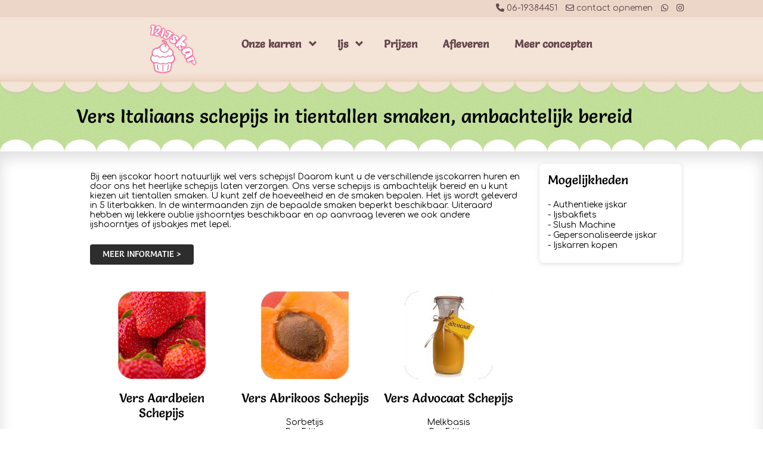

--- FILE ---
content_type: text/html; charset=UTF-8
request_url: https://www.12ijskar.nl/pagina/vers-italiaans-schepijs.html
body_size: 5415
content:
<!doctype html>
<!--[if lt IE 7]>
<html class="no-js lt-ie9 lt-ie8 lt-ie7"> <![endif]-->
<!--[if IE 7]>
<html class="no-js lt-ie9 lt-ie8"> <![endif]-->
<!--[if IE 8]>
<html class="no-js lt-ie9"> <![endif]-->
<!--[if gt IE 8]><!-->
<html class="no-js"> <!--<![endif]-->
<head>
    <meta charset="utf-8"/>

    <title>Vers Italiaans schepijs in tientallen smaken, ambachtelijk bereid - IJskar huren bij 12ijskar</title>
    <meta name="robots" content="index, follow"/>
    <meta http-equiv="X-UA-Compatible" content="IE=edge,chrome=1">
    <meta content="width=device-width, initial-scale=1.0" name="viewport">
        <link rel="shortcut icon" href="https://www.12ijskar.nl/template/user/12stroopwafels/images/favicon.png">
    <link href="https://www.12ijskar.nl/template/user/12stroopwafels/css/scriptsAggregation.php?type=css&ver=95" type="text/css" media="screen" rel="stylesheet"/> 
	<link href="https://www.12ijskar.nl/template/user/12stroopwafels/webfonts/css/all.css" rel="stylesheet">
	<link rel="stylesheet" href="https://fonts.googleapis.com/css?family=Comfortaa">
	<!--    <link href="-->
    <!--pageView.css" type="text/css" media="screen" rel="stylesheet"/>-->
    <!--[if lt IE 9]>
    <script type="text/javascript" src="https://www.12ijskar.nl/template/user/12stroopwafels/js/libs/html5shiv.js"></script>
    <script type="text/javascript" src="https://www.12ijskar.nl/template/user/12stroopwafels/js/libs/css3-mediaqueries.js"></script>

    <link href="https://www.12ijskar.nl/template/user/12stroopwafels/css/ie.css" type="text/css" media="screen" rel="stylesheet"/>
    <![endif]-->

    <script type="text/javascript">

  var _gaq = _gaq || [];
  _gaq.push(['_setAccount', 'UA-29062080-34']);
  _gaq.push(['_trackPageview']);

  (function() {
    var ga = document.createElement('script'); ga.type = 'text/javascript'; ga.async = true;
    ga.src = ('https:' == document.location.protocol ? 'https://ssl' : 'http://www') + '.google-analytics.com/ga.js';
    var s = document.getElementsByTagName('script')[0]; s.parentNode.insertBefore(ga, s);
  })();

</script>

<script type="text/javascript">
  /* <![CDATA[ */
  goog_snippet_vars = function() {
    var w = window;
    w.google_conversion_id = 1070444458;
    w.google_conversion_label = "r9rjCOyH7QYQqt-2_gM";
    w.google_conversion_value = 1.00;
    w.google_conversion_currency = "EUR";
    w.google_remarketing_only = false;
  }
  // DO NOT CHANGE THE CODE BELOW.
  goog_report_conversion = function(url) {
    goog_snippet_vars();
    window.google_conversion_format = "3";
    var opt = new Object();
    opt.onload_callback = function() {
    if (typeof(url) != 'undefined') {
      window.location = url;
    }
  }
  var conv_handler = window['google_trackConversion'];
  if (typeof(conv_handler) == 'function') {
    conv_handler(opt);
  }
}
/* ]]> */
</script>
<script type="text/javascript"
  src="//www.googleadservices.com/pagead/conversion_async.js">
</script>



<script>(function(d, s, id) {
  var js, fjs = d.getElementsByTagName(s)[0];
  if (d.getElementById(id)) return;
  js = d.createElement(s); js.id = id;
  js.src = "//connect.facebook.net/nl_NL/sdk.js#xfbml=1&version=v2.7&appId=450906961630443";
  fjs.parentNode.insertBefore(js, fjs);
}(document, 'script', 'facebook-jssdk'));</script>
<script type="text/javascript">
	var $buoop = {
		c:2,
		reminder: 0,
		reminderClosed: 1
	};
	function $buo_f(){
	 var e = document.createElement("script");
	 e.src = "//browser-update.org/update.min.js";
	 document.body.appendChild(e);
	};
	try {document.addEventListener("DOMContentLoaded", $buo_f,false)}
	catch(e){window.attachEvent("onload", $buo_f)}
</script>
<script type="text/javascript" src="https://www.12ijskar.nl/template/user/12stroopwafels/js/libs/jquery.min.js?v=94"></script>
<script type="text/javascript" src="https://www.12ijskar.nl/template/user/default/js/globalScripts.js?v=94"></script>
<script type="text/javascript" src="https://www.12ijskar.nl/template/user/default/js/libs/jquery-ui.js?v=94"></script></head>
<body>
<!--HADER WITH MENU-->


<header id="header">
	<div class="hideOnMobiles">
	<div class="header-bar">
        <div class="container">
            <div class="row">     
            	
                <ul class="list-inline pull-right">
					<li><a href="tel:0619384451"><i class="fa-solid fa-phone"></i> 06-19384451</a></li>
                    <li><a href="https://www.12ijskar.nl/pagina/contact.html"><i class="fa-regular fa-envelope"></i> contact opnemen</a></li>
					<li><a href="https://api.whatsapp.com/send?phone=31619384451&amp;text=(Ik%20heb%20een%20vraag%20op%2012ijskar.nl)"><i class="fa-brands fa-whatsapp"></i></a></li></li>
					<li><a href="https://www.instagram.com/partytools.nl"><i class="fa-brands fa-instagram"></i></a>
                </ul>
            </div>
        </div>
    </div>
	</div>
    <div class="header-row">
        <div class="container">
            <div class="row">
                <!--LOGO-->
                <div class="col-1-5 logo">
                        
                    <a href="https://www.12ijskar.nl/">
                        <img src="https://www.12ijskar.nl/image/logo-pink.png?w=400'" onerror="this.onerror=null; this.src='https://www.12ijskar.nl/template/user/12stroopwafels/images/logo.png';" alt="" />
                    </a>                </div>
<!--                MENU-->
				<div class="col-4-5">
                   
                    
<ul id="nav">
    <li class=" desktop-menu  has-submenu "><a href="https://www.12ijskar.nl/pagina/ijskar-huren.html" class="has-submenu" >Onze karren</a><ul class="submenu"><ul>
<li><a class="" href="https://www.12ijskar.nl/pagina/authentieke-ijskar.html">Authentieke ijskar</a></li>
<li><a class="" href="https://www.12ijskar.nl/pagina/grote-bakfiets-met-ijs-huren.html">Ijsbakfiets huren</a></li>
<li><a class="" href="https://www.12ijskar.nl/pagina/gepersonaliseerde-ijskar.html">Gepersonaliseerde ijskar</a></li>
<li><a class="" href="https://www.12ijskar.nl/pagina/slush-machine-huren.html">Slush Machine huren</a></li>
<li><a class="" href="https://www.12ijskar.nl/pagina/ijskarren-kopen.html">Ijskarren kopen</a></li>
</ul></ul></li><li class=" desktop-menu  has-submenu "><a href="https://www.12ijskar.nl/pagina/vers_italiaans_schepijs.html" class="has-submenu" >Ijs</a><ul class="submenu"><ul>
<li><a href="https://www.12ijskar.nl/pagina/vers-italiaans-schepijs.html">Vers Italiaans schepijs</a></li>
<li><a href="https://www.12ijskar.nl/pagina/heerlijke-ijs-toppings.html">Heerlijke ijs toppings</a></li>
</ul></ul></li><li class=" desktop-menu "><a href="https://www.12ijskar.nl/pagina/prijzen-ijskar.html" class="" >Prijzen</a></li><li class=" desktop-menu "><a href="https://www.12ijskar.nl/pagina/ijscokar-huren-en-laten-bezorgen.html" class="" >Afleveren</a></li><li class=" desktop-menu "><a href="https://www.12ijskar.nl/pagina/unieke-concepten.html" class="" >Meer concepten</a></li>
    <ul class="list-inline pull-left">
		<li class="mobile-menu show-menu"><a href="#" class="glyphicons show_lines"></a></li>
		</ul>
			<div class="hideOnBigDevices">
			<ul class="list-inline pull-right">
					<li><a href="tel:0619384451"><i class="fa-solid fa-phone"></i> 06-19384451</a></li>
                    <li><a href="https://www.12ijskar.nl/pagina/contact.html"><i class="fa-regular fa-envelope"></i></a></li>
					<li><a href="https://api.whatsapp.com/send?phone=31619384451&amp;text=(Ik%20heb%20een%20vraag%20op%2012ijskar.nl)"><i class="fa-brands fa-whatsapp"></i></a></li></li>
					<li><a href="https://www.instagram.com/partytools.nl"><i class="fa-brands fa-instagram"></i></a>
                </ul>
			</div>
        
        
        <div class="top-menu-search">
        <form method="get" action ="https://www.12ijskar.nl/webwinkel/product-zoeken#p" name="menu-search" id="menu-search" class="form">
<input type="search" name="searchFraze" placeholder="Zoek" id="productsSearchMenuField"><button type="submit" name="searchButton" class="btn btn-primary" title="Zoek"><i class="glyphicons search"></i>Zoek</button></form>

<script type="text/javascript">
	$('#productsSearchMenuField').autocomplete({
		source: function( request, response ) {
			$.ajax({
				type: "POST",
				url: basePath+"ajaxUser.php",
				data: 'module=webshop&type=searchAutoComplete&searchFor='+request.term,
				cache: false,
				success: function( data ) {
                    var replyScript 	= $(data).find("replyScript");
					response(eval(replyScript.text()));
				}
			});
		},
		messages: {
			noResults: '',
			results: function() {}
		},
		minLength: 2,
		select: function (e, ui) {
			// redirect to product
			window.location.href = ui.item.url;
			// autosubmit with search
//			$('#productsSearchMenuField').val(ui.item.label);
//			this.form.submit();
		}
	});</script>
</div>    </li>
    
</ul>



<div class="mobile-container">
<ul id="mobile-menu"><li class=" mobile-menu  has-submenu "><a href="https://www.12ijskar.nl/pagina/ijskar-huren.html" class="has-submenu"  onclick="return mobileMenuToggle($(this),'collapse','collapse_top')">Onze karren<span class="submenu-anchor">
						<i class="glyphicons collapse" ></i>
					</span></a><ul class="submenu"><ul>
<li><a class="" href="https://www.12ijskar.nl/pagina/authentieke-ijskar.html">Authentieke ijskar</a></li>
<li><a class="" href="https://www.12ijskar.nl/pagina/grote-bakfiets-met-ijs-huren.html">Ijsbakfiets huren</a></li>
<li><a class="" href="https://www.12ijskar.nl/pagina/gepersonaliseerde-ijskar.html">Gepersonaliseerde ijskar</a></li>
<li><a class="" href="https://www.12ijskar.nl/pagina/slush-machine-huren.html">Slush Machine huren</a></li>
<li><a class="" href="https://www.12ijskar.nl/pagina/ijskarren-kopen.html">Ijskarren kopen</a></li>
</ul></ul></li><li class=" mobile-menu  has-submenu "><a href="https://www.12ijskar.nl/pagina/vers_italiaans_schepijs.html" class="has-submenu"  onclick="return mobileMenuToggle($(this),'collapse','collapse_top')">Ijs<span class="submenu-anchor">
						<i class="glyphicons collapse" ></i>
					</span></a><ul class="submenu"><ul>
<li><a href="https://www.12ijskar.nl/pagina/vers-italiaans-schepijs.html">Vers Italiaans schepijs</a></li>
<li><a href="https://www.12ijskar.nl/pagina/heerlijke-ijs-toppings.html">Heerlijke ijs toppings</a></li>
</ul></ul></li><li class=" mobile-menu "><a href="https://www.12ijskar.nl/pagina/prijzen-ijskar.html" class="" >Prijzen</a></li><li class=" mobile-menu "><a href="https://www.12ijskar.nl/pagina/ijscokar-huren-en-laten-bezorgen.html" class="" >Afleveren</a></li><li class=" mobile-menu "><a href="https://www.12ijskar.nl/pagina/unieke-concepten.html" class="" >Meer concepten</a></li></ul></div></div>                </div>
                <div class="col-2-5">
                    
                </div>
              
            </div>
            <a name="p" id="p"></a>
        </div>
    </div>

</header>

<div class="clear"></div>
<!-- STRIP OF SLIDER OR CONTENT UNTER MENU-->


<!--MAIN CONTENT-->


    <div class="container">
        <h1>Vers Italiaans schepijs in tientallen smaken, ambachtelijk bereid</h1>
    </div><div id="white-strip">
</div>
<div id="main-content">
    <div class="container">
	    <div id="main-page">

    
             <div class="row">
                <div class="col-3-4">
                    <div class="main-page"><p>Bij een ijscokar hoort natuurlijk wel vers schepijs! Daarom kunt u de verschillende ijscokarren huren en door ons het heerlijke schepijs laten verzorgen. Ons verse schepijs is ambachtelijk bereid en u kunt kiezen uit tientallen smaken. U kunt zelf de hoeveelheid en de smaken bepalen. Het ijs wordt geleverd in 5 literbakken. In de wintermaanden zijn de bepaalde smaken beperkt beschikbaar. Uiteraard hebben wij lekkere oublie ijshoorntjes beschikbaar en op aanvraag leveren we ook andere ijshoorntjes of ijsbakjes met lepel.</p>
<p><a class="btn" href="https://www.12ijskar.nl/pagina/contact.html#form1">Meer informatie &gt;</a></p>
<p>&nbsp;</p>
<div class="col-1-3">
<p style="text-align: center;"><img src="https://www.12ijskar.nl/image/image_016_1.jpg" alt="" width="149" height="149" /></p>
<h3 style="text-align: center;">Vers Aardbeien Schepijs<span class="tekst"><br /></span></h3>
<p style="text-align: center;"><span class="tekst">Melkbasis</span><br />Per 5 liter</p>
<p style="text-align: center;">Prijs per liter: &euro;8,50</p>
</div>
<div class="col-1-3" style="text-align: center;">
<p><img src="https://www.12ijskar.nl/image/image_005.jpg" alt="" width="149" height="149" /></p>
<h3>Vers Abrikoos Schepijs</h3>
<p class="tekst">Sorbetijs<br /> Per 5 liter<br /><br />Prijs per liter: &euro;8,50</p>
</div>
<div class="col-1-3" style="text-align: center;">
<p><img src="https://www.12ijskar.nl/image/image_035.jpg" alt="" width="149" height="149" /></p>
<h3>Vers Advocaat Schepijs</h3>
<p>Melkbasis<br />Per 5 liter</p>
<p>Prijs per liter: &euro;8,50</p>
<p>&nbsp;</p>
</div>
<div class="col-1-3" style="text-align: center;">
<p><img src="https://www.12ijskar.nl/image/image_006_1.jpg" alt="" width="149" height="149" /></p>
<h3>Vers Amarena Schepijs</h3>
<p>Melkbasis<br />Per 5 liter</p>
<p>Prijs per liter: &euro;8,50</p>
</div>
<div class="col-1-3" style="text-align: center;">
<p><img src="https://www.12ijskar.nl/image/image_024.jpg" alt="" width="149" height="149" /></p>
<h3>Vers Ananas Schepijs</h3>
<p>Melkbasis<br />Per 5 liter</p>
<p>Prijs per liter: &euro;8,50</p>
</div>
<div class="col-1-3" style="text-align: center;">
<p><img src="https://www.12ijskar.nl/image/image_014_1.jpg" alt="" width="149" height="149" /></p>
<h3>Vers&nbsp;Amaretto Schepijs</h3>
<p>Melkbasis<br />Per 5 liter</p>
<p>Prijs per liter: &euro;8,50</p>
<p>&nbsp;</p>
</div>
<div class="col-1-3" style="text-align: center;">
<p><img src="https://www.12ijskar.nl/image/image_018.jpg" alt="" width="149" height="149" /></p>
<h3>Vers Appel Schepijs</h3>
<p>&nbsp;Sorbetijs<br />Per 5 liter</p>
<p>Prijs per liter: &euro;8,50</p>
<p>&nbsp;</p>
</div>
<div class="col-1-3" style="text-align: center;">
<p><img src="https://www.12ijskar.nl/image/image_041.jpg" alt="" width="149" height="149" /></p>
<h3>Vers Banaan Schepijs</h3>
<p>Melkbasis<br />Per 5 liter</p>
<p>Prijs per liter: &euro;8,50</p>
</div>
<div class="col-1-3" style="text-align: center;">
<p><img src="https://www.12ijskar.nl/image/image_015_1.jpg" alt="" width="149" height="149" /></p>
<h3>Vers Bosvruchten Schepijs</h3>
<p>Melkbasis<br />Per 5 liter</p>
<p>Prijs per liter: &euro;8,50</p>
<p>&nbsp;</p>
</div>
<div class="col-1-3" style="text-align: center;">
<p><img src="https://www.12ijskar.nl/image/image_019.jpg" alt="" width="149" height="149" /></p>
<h3>Vers Mango Schepijs</h3>
<p>&nbsp;Sorbetijs<br />Per 5 liter</p>
<p>Prijs per liter: &euro;8,50</p>
</div>
<div class="col-1-3" style="text-align: center;">
<p><img src="https://www.12ijskar.nl/image/image_040.jpg" alt="" width="149" height="149" /></p>
<h3>Vers Citroen Schepijs</h3>
<p>&nbsp;Sorbetijs<br />Per 5 liter</p>
<p>Prijs per liter: &euro;8,50</p>
</div>
<div class="col-1-3" style="text-align: center;">
<p><img src="https://www.12ijskar.nl/image/image_007.jpg" alt="" width="149" height="149" /></p>
<h3>Vers Hazelnoot Schepijs</h3>
<p>Melkbasis<br />Per 5 liter</p>
<p>Prijs per liter: &euro;8,50</p>
<p>&nbsp;</p>
</div>
<div class="col-1-3" style="text-align: center;">
<p><img src="https://www.12ijskar.nl/image/image_025_1.jpg" alt="" width="149" height="149" /></p>
<h3>Vers Malaga Schepijs</h3>
<p>&nbsp;Melkbasis<br />Per 5 liter</p>
<p>Prijs per liter: &euro;8,50</p>
</div>
<div class="col-1-3" style="text-align: center;">
<p><img src="https://www.12ijskar.nl/image/image_039.jpg" alt="" width="149" height="149" /></p>
<h3>Vers Cocos Schepijs</h3>
<p>Melkbasis<br />Per 5 liter</p>
<p>Prijs per liter: &euro;8,50</p>
</div>
<div class="col-1-3" style="text-align: center;">
<p><img src="https://www.12ijskar.nl/image/image_002_1.jpg" alt="" width="149" height="149" /></p>
<h3>Vers Kaneel Schepijs</h3>
<p>Melkbasis<br />Per 5 liter</p>
<p>Prijs per liter: &euro;8,50</p>
<p>&nbsp;</p>
</div>
<div class="col-1-3" style="text-align: center;">
<p><img src="https://www.12ijskar.nl/image/image_009_1.jpg" alt="" width="149" height="149" /></p>
<h3>Vers Caramel Schepijs</h3>
<p>Melkbasis<br />Per 5 liter</p>
<p>Prijs per liter: &euro;8,50</p>
</div>
<div class="col-1-3" style="text-align: center;">
<p><img src="https://www.12ijskar.nl/image/image_032.jpg" alt="" width="149" height="149" /></p>
<h3>Vers Banaan Schepijs</h3>
<p>Sorbetijs<br />Per 5 liter</p>
<p>Prijs per liter: &euro;8,50</p>
</div>
<div class="col-1-3" style="text-align: center;">
<p><img src="https://www.12ijskar.nl/image/image_026.jpg" alt="" width="149" height="149" /></p>
<h3>Vers Bosvruchten Schepijs</h3>
<p>Melkbasis<br />Per 5 liter</p>
<p>Prijs per liter: &euro;8,50</p>
<p>&nbsp;</p>
</div>
<div class="col-1-3" style="text-align: center;">
<p><img src="https://www.12ijskar.nl/image/image_010_1.jpg" alt="" width="149" height="149" /></p>
<h3>Vers Meloen Schepijs</h3>
<p>Sorbetijs<br />Per 5 liter</p>
<p>Prijs per liter: &euro;8,50</p>
</div>
<div class="col-1-3" style="text-align: center;">
<p><img src="https://www.12ijskar.nl/image/image_030.jpg" alt="" width="149" height="149" /></p>
<h3>Vers Mokka Schepijs</h3>
<p>Melkbasis<br />Per 5 liter</p>
<p>Prijs per liter: &euro;8,50</p>
</div>
<div class="col-1-3" style="text-align: center;">
<p><img src="https://www.12ijskar.nl/image/image_008_1.jpg" alt="" width="149" height="149" /></p>
<h3>Vers Oma's Cake Schepijs</h3>
<p>Melkbasis<br />Per 5 liter</p>
<p>Prijs per liter: &euro;8,50</p>
<p>&nbsp;</p>
</div>
<div class="col-1-3" style="text-align: center;">
<p><img src="https://www.12ijskar.nl/image/image_013.jpg" alt="" width="149" height="149" /></p>
<h3>Vers Pistache Schepijs</h3>
<p>&nbsp;Melkbasis<br />Per 5 liter</p>
<p>Prijs per liter: &euro;8,50</p>
</div>
<div class="col-1-3" style="text-align: center;">
<p><img src="https://www.12ijskar.nl/image/image_022_1.jpg" alt="" width="149" height="149" /></p>
<h3>Vers Smurf Schepijs</h3>
<p>Melkbasis<br />Per 5 liter</p>
<p>Prijs per liter: &euro;8,50</p>
</div>
<div class="col-1-3" style="text-align: center;">
<p><img src="https://www.12ijskar.nl/image/image_017_1.jpg" alt="" width="149" height="149" /></p>
<h3>Vers Sinaasappel Schepijs</h3>
<p>Melkbasis<br />Per 5 liter</p>
<p>Prijs per liter: &euro;8,50</p>
<p>&nbsp;</p>
</div>
<div class="col-1-3" style="text-align: center;">
<p><img src="https://www.12ijskar.nl/image/image_028.jpg" alt="" width="149" height="149" /></p>
<h3>Vers Stracciatella Schepijs</h3>
<p>Melkbasis<br />Per 5 liter</p>
<p>Prijs per liter: &euro;8,50</p>
</div>
<div class="col-1-3" style="text-align: center;">
<p><img src="https://www.12ijskar.nl/image/image_033.jpg" alt="" width="149" height="149" /></p>
<h3>Vers Tiramisu Schepijs</h3>
<p>Melkbasis<br />Per 5 liter</p>
<p>Prijs per liter: &euro;8,50</p>
</div>
<div class="col-1-3" style="text-align: center;">
<p><img src="https://www.12ijskar.nl/image/image_021_1.jpg" alt="" width="149" height="149" /></p>
<h3>Vers Vanille Schepijs</h3>
<p>Melkbasis<br />Per 5 liter</p>
<p>Prijs per liter: &euro;8,50</p>
</div>
<div class="col-1-3" style="text-align: center;">
<p>&nbsp;</p>
<p><img src="https://www.12ijskar.nl/image/image_012.jpg" alt="" width="149" height="149" /></p>
<h3>Vers Chocolade Schepijs</h3>
<p>Melkbasis<br />Per 5 liter</p>
<p>Prijs per liter: &euro;8,50</p>
</div>
<div class="col-1-3" style="text-align: center;">
<p>&nbsp;</p>
<p><img src="https://www.12ijskar.nl/image/image_037.jpg" alt="" width="149" height="149" /></p>
<h3>Vers Whiskey Schepijs</h3>
<p>Sorbetijs<br />Per 5 liter</p>
<p>Prijs per liter: &euro;8,50</p>
<p>&nbsp;</p>
</div>
<div class="col-1-3" style="text-align: center;">
<p><img src="https://www.12ijskar.nl/image/image_020.jpg" alt="" width="149" height="149" /></p>
<p>&nbsp;</p>
<h3>Vers Wasabi Schepijs</h3>
<p>Melkbasis<br />Per 5 liter</p>
<p>Prijs per liter: &euro;8,50</p>
<p>&nbsp;</p>
</div>
<div class="col-1-3" style="text-align: center;">
<p><img src="https://www.12ijskar.nl/image/image_031.jpg" alt="" width="149" height="149" /></p>
<h3>Vers Stoofperen Schepijs</h3>
<p>Melkbasis<br />Per 5 liter</p>
<p>Prijs per liter: &euro;8,50</p>
</div>
<div class="col-1-3" style="text-align: center;">
<p><img src="https://www.12ijskar.nl/image/image_023.jpg" alt="" width="149" height="149" /></p>
<h3>Vers Speculaas Schepijs</h3>
<p>Sorbetijs<br />Per 5 liter</p>
<p>Prijs per liter: &euro;8,50</p>
</div>
<div class="col-1-3" style="text-align: center;">
<p><img src="https://www.12ijskar.nl/image/image_027.jpg" alt="" width="149" height="149" /></p>
<h3>Vers Slagroom Schepijs</h3>
<p>Melkbasis<br />Per 5 liter</p>
<p>Prijs per liter: &euro;8,50</p>
<p>&nbsp;</p>
</div>
<div class="col-1-3" style="text-align: center;">
<p><img src="https://www.12ijskar.nl/image/image_034.jpg" alt="" width="149" height="149" /></p>
<h3>Vers Wijn Schepijs</h3>
<p>Melkbasis<br />Per 5 liter</p>
<p>Prijs per liter: &euro;8,50</p>
</div>
<div class="col-1-3" style="text-align: center;">
<p><img src="https://www.12ijskar.nl/image/image_029.jpg" alt="" width="149" height="149" /></p>
<h3>Vers Pink Panter Schepijs</h3>
<p>Sorbetijs<br />Per 5 liter</p>
<p>Prijs per liter: &euro;8,50</p>
</div>
<div class="col-1-3" style="text-align: center;">
<p><img src="https://www.12ijskar.nl/image/image.jpg" alt="" width="149" height="149" /></p>
<h3>Vers Peer Schepijs</h3>
<p>Melkbasis<br />Per 5 liter</p>
<p>Prijs per liter: &euro;8,50</p>
<p>&nbsp;</p>
</div>
<div class="col-1-3" style="text-align: center;">
<p><img src="https://www.12ijskar.nl/image/image_036.jpg" alt="" width="149" height="149" /></p>
<h3>Vers Passievrucht Schepijs</h3>
<p>Melkbasis<br />Per 5 liter</p>
<p>Prijs per liter: &euro;8,50</p>
</div>
<div class="col-1-3" style="text-align: center;">
<p><img src="https://www.12ijskar.nl/image/image_038.jpg" alt="" width="149" height="149" /></p>
<h3>Vers Creme Brulee Schepijs</h3>
<p>Sorbetijs<br />Per 5 liter</p>
<p>Prijs per liter: &euro;8,50</p>
</div>
<div class="col-1-3" style="text-align: center;">
<p><img src="https://www.12ijskar.nl/image/image_042.jpg" alt="" width="149" height="149" /></p>
<h3>Vers Cookies Schepijs</h3>
<p>Melkbasis<br />Per 5 liter</p>
<p>Prijs per liter: &euro;8,50</p>
<p>&nbsp;</p>
</div>
<div class="col-1-3" style="text-align: center;">
<p><img src="https://www.12ijskar.nl/image/image_004_1.jpg" alt="" width="149" height="149" /></p>
<h3>Vers Choco-Chili Schepijs</h3>
<p>Melkbasis<br />Per 5 liter</p>
<p>Prijs per liter: &euro;8,50</p>
</div>
<div class="col-1-3" style="text-align: center;">
<p><img src="https://www.12ijskar.nl/image/image_011_1.jpg" alt="" width="149" height="149" /></p>
<h3>Vers Bloedsinaasappel Schepijs</h3>
<p>Sorbetijs<br />Per 5 liter</p>
<p>Prijs per liter: &euro;8,50</p>
</div>
<div class="col-1-3">
<p style="text-align: center;"><img src="https://www.12ijskar.nl/image/image_003.jpg" alt="" width="149" height="149" /></p>
<h3 style="text-align: center;">Vers Basilicum Schepijs</h3>
<p style="text-align: center;">Melkbasis<br />Per 5 liter</p>
<p style="text-align: center;">Prijs per liter: &euro;8,50</p>
</div>
                    </div>
                </div>
                <div class="col-1-4">
                    <div class="sidebar">
	<div class="box">
		<div class="box_header">
			<h3>Mogelijkheden</h3>
		</div><ul>
<li>- <a href="https://www.12ijskar.nl/pagina/authentieke_ijskar.html">Authentieke ijskar</a></li>
<li>- <a href="https://www.12ijskar.nl/pagina/kleine_bakfiets_met_ijs_huren.html">Ijsbakfiets</a></li>
<li>- <a href="https://www.12ijskar.nl/pagina/slush-machine-huren.html">Slush Machine</a></li>
<li>- <a href="https://www.12ijskar.nl/pagina/gepersonaliseerde_ijskar.html">Gepersonaliseerde ijskar</a></li>
<li>- <a href="https://www.12ijskar.nl/pagina/ijskarren-kopen.html">Ijskarren kopen</a></li>
</ul></div>
                    </div>
                </div>
            </div>        </div>
    </div>
</div>


<div id="offical-partner">
    <div class="container">
        <div class="row">
            <h2><a href="http://www.partytools.nl/" target="_blank">Dit is een officiële Partytools.nl website <img src="https://www.12ijskar.nl/template/user/12stroopwafels/images/partytools-favicon.png"></a></h2>
        </div>
    </div>
</div>



<!--FOOTER-->

    <footer>
        <div class="container">
            <div class="row">
                <div class="footer-acordion">
                
        <div class="col-1-5 footer-box" id="footer-IJskar huren">
            <h3><a href="#footer-IJskar huren">IJskar huren</a></h3>
            <div class="footer-content"><ul>
<li><a href="https://www.12ijskar.nl//pagina/offerte_aanvragen.html">Offerte Aanvragen</a></li>
<li><a href="https://www.12ijskar.nl/pagina/over_ons.html">Informatie</a></li>
<li><a href="https://www.12ijskar.nl/pagina/algemene_voorwaarden.html">Voorwaarden</a></li>
<li><a href="https://www.12ijskar.nl/pagina/disclaimer.html">Disclaimer</a></li>
<li><a href="https://www.12ijskar.nl/pagina/privacyverklaring.html">Privacy</a></li>
</ul></div>
        </div>
        <div class="col-1-5 footer-box" id="footer-Ons assortiment">
            <h3><a href="#footer-Ons assortiment">Ons assortiment</a></h3>
            <div class="footer-content"><ul>
<li><a href="https://www.12ijskar.nl/pagina/authentieke_ijskar.html">Authentieke ijskar</a></li>
<li><a href="https://www.12ijskar.nl/pagina/bakfiets_met_ijs_huren.html">Ijsbakfiets</a></li>
<li><a href="https://www.12ijskar.nl/pagina/gepersonaliseerde_ijskar.html">Gepersonaliseerde ijskar</a></li>
<li><a href="https://www.12ijskar.nl/pagina/slush-machine-huren.html">Slush Machine</a></li>
<li><a href="https://www.12ijskar.nl/pagina/koop_een_ijskar.html">Ijskar kopen</a></li>
</ul></div>
        </div>
        <div class="col-1-5 footer-box" id="footer-Adere concepten">
            <h3><a href="#footer-Adere concepten">Adere concepten</a></h3>
            <div class="footer-content"><ul>
<li><a href="http://www.12barista.nl/">Espresso</a></li>
<li><a href="http://www.hotdogkraamhuren.nl/">Hotdogs</a></li>
<li><a href="http://www.12poffertjes.nl/">Poffertjes</a></li>
<li><a href="http://www.12popcorn.nl/">Popcorn</a></li>
<li><a href="http://www.12suikerspin.nl/">Suikerspin</a></li>
<li><a href="http://www.12stroopwafels.nl/">Stroopwafels</a></li>
<li><a href="http://www.12koekenzopiekraam.nl/">Koek &amp; Zopie</a></li>
</ul></div>
        </div>
        <div class="col-1-5 footer-box" id="footer-12ijskar.nl">
            <h3><a href="#footer-12ijskar.nl">12ijskar.nl</a></h3>
            <div class="footer-content"><ul>
<li>Stirlingweg 12-C</li>
<li>5466AV Veghel</li>
<li>Nederland</li>
</ul>
<ul>
<li><a href="mailto:info@12ijskar.nl">info@12ijskar.nl</a></li>
</ul></div>
        </div>            </div>
            </div>
        </div>
    </footer>
<!--COPRIGHT STRIP UNDER FOOTER-->
<div id="down_strip">
    <div class="container">
        <div class="row">
   		<span class="pull-left">
		&copy; 2008 - 2026 <a href="https://www.12ijskar.nl/">12ijskar.nl</a></span>
        <span class="pull-right">Onderdeel van <a href="http://www.partytools.nl/">Partytools.nl</a></span>
        </div>
    </div>
</div>
<div id="scrollToTop">
		<a target="_blank" href="https://api.whatsapp.com/send?phone=31619384451&amp;text=(Ik%20heb%20een%20vraag%20op%2012ijskar.nl)">
		<i class="fa-brands fa-whatsapp"></i></a>
	</div>


<script type="text/javascript">
    var basePath = 'https://www.12ijskar.nl/';
    var template = '12stroopwafels';
    var modulesScripts =['system/modules/webshop/scripts/configure','system/modules/paymentMethods/scripts/configure','system/modules/contactForm/scripts/configure'];
    var ver= '94';
    var social = [];
    var language = 'nl';

</script>
<script type="text/javascript" data-main="https://www.12ijskar.nl/template/user/12stroopwafels/js/main.js?ver=94 " src="https://www.12ijskar.nl/template/user/12stroopwafels/js/libs/require.js"></script>

<div id="fb-root"></div>

</body>

</html><!-- Debugging info 1: 22 -->
<!-- generate time 0.1017038822174072 -->
<!-- cron time 0.0007669925689697 -->

--- FILE ---
content_type: text/css;charset=UTF-8
request_url: https://www.12ijskar.nl/template/user/12stroopwafels/css/scriptsAggregation.php?type=css&ver=95
body_size: 30524
content:
form.sidebar-login {
  padding-bottom: 2em;
}
form.sidebar-login input {
  width: 100%;
  margin-bottom: 1em;
}
form.sidebar-login button.btn {
  float: right;
}
form.sidebar-login a {
  width: 50%;
  float: left;
}
.user-register-buttons-product-form a {
  margin-right: 1em;
}
#webshop-register-account-form input.checkboxClassHideBox {
  visibility: hidden;
}
.sidebar_categories {
  float: left;
  list-style-type: none;
  margin-bottom: 1em;
  width: 98%;
  margin-left: 2%;
}
.sidebar_categories li {
  -webkit-transition: padding ease-in-out 0.15s;
  -o-transition: padding ease-in-out 0.15s;
  -moz-transition: padding ease-in-out 0.15s;
  -ms-transition: padding ease-in-out 0.15s;
  transition: padding ease-in-out 0.15s;
  float: left;
  width: 100%;
  -webkit-box-sizing: border-box;
  -moz-box-sizing: border-box;
  box-sizing: border-box;
}
.sidebar_categories li a {
  margin-bottom: 0.5em;
  float: left;
  font-weight: normal;
}
.sidebar_categories li a span {
  text-decoration: none;
  color: #aaa;
  font-size: 0.9em;
}
.sidebar_categories li.current > a:first-of-type {
  border-bottom: thin solid #6a6a6a;
  font-weight: 600;
}
.sidebar_categories li.submenu-opened > a:first-of-type {
  border-bottom: thin solid #6a6a6a;
}
.sidebar_categories li .sidebar_subcategories {
  width: 95%;
  margin-left: 5%;
}
.sidebar_categories li .sidebar_subcategories li a {
  font-weight: normal;
}
.sidebar_categories li.all-categories a {
  color: #aaa;
  font-weight: 600;
}
.sidebar_categories li.all-categories a:hover {
  color: #6a6a6a;
}
.webshop-categories-list {
  width: 100%;
  float: left;
  -webkit-box-sizing: border-box;
  -moz-box-sizing: border-box;
  box-sizing: border-box;
}
.webshop-categories-list li.webshop-category {
  height: 13em;
  margin: 1%;
  width: 48%;
  float: left;
  text-align: center;
  padding: 0 0 0.5em 0.5em;
}
.webshop-categories-list li.webshop-category h3 {
  float: left;
  width: 100%;
  text-align: center;
  line-height: 2em;
  white-space: nowrap;
  text-overflow: ellipsis;
  overflow: hidden;
  margin: 0;
}
.webshop-categories-list li.webshop-category .thumb-container {
  height: 10em;
  width: 100%;
  float: left;
}
.webshop-categories-list li.webshop-category .thumb-container a {
  float: left;
  width: 100%;
  height: 100%;
}
.webshop-categories-list li.webshop-category .thumb-container img {
  max-height: 10em;
  line-height: 10em;
  vertical-align: middle;
  max-width: 100%;
}
#loadByClickDiv {
  display: block;
}
@media screen and (min-width: 75em) {
  .webshop-categories-list li.webshop-category {
    width: 31%;
  }
  #loadByClickDiv {
    display: none;
  }
}
.webshop-category-path {
  width: 100%;
  float: left;
}
.webshop-category-path ul,
.webshop-category-path li {
  float: left;
}
.webshop-category-path .category-path li {
  margin-right: 0.4em;
}
.webshop-category-path .subcategory-path {
  display: none;
  width: 15em;
  position: absolute;
  background: #fff;
  margin-top: 0.5em;
  left: -7em;
  border: thin solid #ddd;
  z-index: 10;
  border-radius: 0.5em;
}
.webshop-category-path .subcategory-path li {
  text-align: center;
  width: 100%;
  margin-bottom: 0.2rem;
  border-bottom: thin dotted #ddd;
  padding: 0.2em 0;
}
.webshop-category-path .subcategory-path li:last-child {
  border: none;
}
.webshop-category-path .subcategories-container {
  position: relative;
  padding: 0 1em 1em 0;
}
.webshop-category-path .subcategories-container .glyphicons:before {
  float: left;
  font-size: 14px;
  line-height: 1em;
  margin: 0;
}
.webshop-category-path .subcategories-container:hover .subcategory-path {
  display: block;
}
.webshop-category-path .subcategories-container:hover .glyphicons:before {
  color: #eaeaea;
  cursor: pointer;
}
.webshop-category-path .subcategories-container ul.subcategory-path.showSubcategoriesList {
  display: block;
}
.webshop-filter-options {
  width: 100%;
  float: left;
  -webkit-box-sizing: border-box;
  -moz-box-sizing: border-box;
  box-sizing: border-box;
  border: thin dotted #ddd;
  padding: 0.5em;
}
.webshop-filter-options .webshop-sorting-options {
  float: left;
  margin-bottom: 0.5em;
  width: 100%;
  text-align: center;
}
.webshop-filter-options .webshop-sorting-options #webshop-sort {
  line-height: 1em;
}
.webshop-filter-options .webshop-sorting-options #webshop-sort label {
  width: 100%;
}
.webshop-filter-options .webshop-sorting-options #webshop-sort .select-box {
  line-height: 2em;
}
.webshop-filter-options .webshop-sorting-options #webshop-sort .select-box select {
  width: 60%;
}
.webshop-filter-options .webshop-grid-options {
  float: left;
  line-height: 2em;
  margin-bottom: 0.5em;
  text-align: center;
  width: 100%;
}
.webshop-filter-options .webshop-grid-options span .glyphicons {
  cursor: pointer;
}
.webshop-filter-options .webshop-grid-options span .glyphicons:before {
  font-size: 20px;
  color: #aaa;
  cursor: pointer;
  top: -0.15em;
}
.webshop-filter-options .webshop-grid-options span:hover .glyphicons:before,
.webshop-filter-options .webshop-grid-options span.active .glyphicons:before {
  color: #6a6a6a;
}
.webshop-filter-options .pagination ul {
  margin: 0;
}
@media screen and (min-width: 57.143em) {
  .webshop-filter-options .webshop-grid-options,
  .webshop-filter-options .webshop-sorting-options {
    width: 50%;
  }
}
@media screen and (min-width: 73.143em) {
  .webshop-filter-options .webshop-grid-options,
  .webshop-filter-options .webshop-sorting-options {
    width: auto;
    float: right;
    margin: 0;
  }
  .webshop-filter-options .webshop-grid-options {
    margin-right: 1em;
  }
}
#webshop-products {
  float: left;
  width: 100%;
  -webkit-box-sizing: border-box;
  -moz-box-sizing: border-box;
  box-sizing: border-box;
  padding: 1em 0;
}
.product-box {
  -webkit-transition: all ease-in-out 0.15s;
  -o-transition: all ease-in-out 0.15s;
  -moz-transition: all ease-in-out 0.15s;
  -ms-transition: all ease-in-out 0.15s;
  transition: all ease-in-out 0.15s;
  width: 100%;
  float: left;
  margin-bottom: 0.5em;
}
.product-box:hover .image .rating {
  top: 0;
}
.product-box .product-content {
  width: 100%;
  float: left;
  -webkit-box-sizing: border-box;
  -moz-box-sizing: border-box;
  box-sizing: border-box;
  position: relative;
}
.product-box .product-content .newInfo {
  background-image: url("../../../../system/modules/webshop/css/new_75.png");
  background-repeat: no-repeat;
  height: 74px;
  width: 75px;
  position: relative;
  top: -5px;
  left: -6px;
  margin-bottom: -74px;
  z-index: 10;
}
.product-box .product-content .newInfo span {
  display: none;
}
.product-box .image,
.product-box .name,
.product-box .price,
.product-box .product-buttons {
  width: 100%;
  float: left;
  text-align: center;
}
.product-box .image {
  overflow: hidden;
  position: relative;
  height: 12em;
  line-height: 12em;
  border-bottom: thin dotted #ddd;
}
.product-box .image .rating {
  width: 100%;
  height: 100%;
  line-height: 12em;
  position: absolute;
  text-align: center;
  top: -100%;
  -webkit-transition: top ease-in-out 0.15s;
  -o-transition: top ease-in-out 0.15s;
  -moz-transition: top ease-in-out 0.15s;
  -ms-transition: top ease-in-out 0.15s;
  transition: top ease-in-out 0.15s;
}
.product-box .image .rating .product-rating {
  width: 100%;
  height: 100%;
  line-height: 12em;
  vertical-align: middle;
  background: rgba(255, 255, 255, 0.9);
}
.product-box .image img {
  max-height: 100%;
  vertical-align: middle;
  max-width: 100%;
}
.product-box .name {
  text-align: center;
  height: 3em;
  overflow: hidden;
  border-bottom: thin dotted #ddd;
}
.product-box .name a {
  display: table;
  width: 100%;
  height: 3em;
}
.product-box .name h4 {
  display: table-cell;
  vertical-align: middle;
}
.product-box .desc {
  display: none;
  float: left;
  width: 30%;
  padding: 0.5em 0;
}
.product-box .price {
  text-align: center;
  height: 3em;
  line-height: 3em;
}
.product-box .price .price-label {
  display: none;
}
.product-box .product-buttons .btn {
  width: 50%;
  float: left;
  border-radius: 0;
  line-height: 3em;
  padding: 0;
}
.product-box .product-buttons .btn span {
  display: none;
}
.product-box .product-buttons .btn .glyphicons {
  width: 100%;
}
.product-box .product-buttons .btn .glyphicons:before {
  margin: 0;
  color: #6a6a6a;
  font-size: 24px;
  padding: 0 6px;
  line-height: 1.8em;
}
.product-box .free-shipping {
  background-image: url("../../../../system/modules/webshop/css/free_shipping_75.png");
  background-repeat: no-repeat;
  height: 74px;
  width: 75px;
  position: relative;
  top: -5px;
  right: -6px;
  float: right;
  margin-bottom: -74px;
  z-index: 10;
}
.product-box .free-shipping span {
  display: none;
}
.product-box .free-shipping-star {
  background-image: url("../../../../system/modules/webshop/css/free-delivery-star.png");
  background-repeat: no-repeat;
  height: 60px;
  width: 60px;
  position: relative;
  float: right;
  top: 5px;
  right: 5px;
  margin-bottom: -74px;
  z-index: 10;
}
.price-old {
  text-decoration: line-through;
  color: #aaa;
  padding: 0 0.2em;
}
.price-discount {
  font-size: 1.1em;
  color: #B6BD00;
}
.list-layout .product-box {
  width: 100%;
}
.list-layout .product-box .product-content {
  width: 100%;
  float: left;
}
.list-layout .product-box .product-content .image {
  width: 30%;
  border: none;
  margin-right: 2%;
  height: 15em;
  line-height: 15em;
}
.list-layout .product-box .product-content .name {
  width: 68%;
  text-align: left;
}
.list-layout .product-box .product-content .price {
  width: 68%;
  font-size: 1.2em;
  text-align: left;
  line-height: 2em;
  height: 2em;
}
.list-layout .product-box .product-content .price .price-label {
  display: block;
  float: left;
  margin-right: 1em;
  font-weight: 600;
}
.list-layout .product-box .product-content .desc {
  display: block;
  width: 68%;
}
.list-layout .product-box .product-content .newInfo {
  background-image: url("../../../../system/modules/webshop/css/new_100.png");
  height: 99px;
  width: 100px;
  top: -6px;
  left: -7px;
  margin-bottom: -100px;
}
.list-layout .product-box .product-buttons {
  float: right;
  width: 100%;
  padding-top: 1%;
}
.list-layout .product-box .product-buttons .btn {
  border: 0;
  float: left;
  width: 75%;
  margin: 5% 0% 2% 20%;
}
.list-layout .product-box .product-buttons .btn .glyphicons {
  float: left;
  width: 20%;
}
.list-layout .product-box .product-buttons .btn .glyphicons:before {
  padding: 0;
}
.list-layout .product-box .product-buttons .btn span {
  display: block;
  float: right;
  width: 75%;
  font-size: 1.1em;
  overflow: hidden;
  text-overflow: ellipsis;
  white-space: nowrap;
  padding: 0 0.5em;
}
#webshop-products-navigation {
  width: 100%;
  float: left;
  margin: 2em 0;
}
#webshop-products-navigation .navigation-link {
  width: 48%;
  float: left;
  position: relative;
}
#webshop-products-navigation .navigation-link #product-next,
#webshop-products-navigation .navigation-link #product-prev {
  text-align: center;
  width: 100%;
  float: left;
  line-height: 2.5em;
  position: relative;
  z-index: 10;
  background: #f9f9f9;
}
#webshop-products-navigation .navigation-link #product-next .glyphicons,
#webshop-products-navigation .navigation-link #product-prev .glyphicons {
  padding: 0 0.75em;
  background: #eaeaea;
}
#webshop-products-navigation .navigation-link #product-next .glyphicons:before,
#webshop-products-navigation .navigation-link #product-prev .glyphicons:before {
  font-size: 16px;
  line-height: 24px;
}
#webshop-products-navigation .navigation-link #product-prev .glyphicons {
  float: left;
}
#webshop-products-navigation .navigation-link.next {
  float: right;
}
#webshop-products-navigation .navigation-link.next #product-next {
  float: right;
}
#webshop-products-navigation .navigation-link.next #product-next .glyphicons {
  float: right;
}
#webshop-products-navigation .navigation-link .webshop-navigation-product {
  height: 0;
  width: 100%;
  background: #fff;
  left: 0;
  top: 0;
  position: absolute;
  z-index: 1;
  overflow: hidden;
  padding-top: 3em;
  -webkit-transition: all ease-in 0.15s;
  -o-transition: all ease-in 0.15s;
  -moz-transition: all ease-in 0.15s;
  -ms-transition: all ease-in 0.15s;
  transition: all ease-in 0.15s;
}
#webshop-products-navigation .navigation-link .webshop-navigation-product .product-thumb,
#webshop-products-navigation .navigation-link .webshop-navigation-product .product-name,
#webshop-products-navigation .navigation-link .webshop-navigation-product .product-price {
  width: 100%;
  float: left;
  text-align: center;
}
#webshop-products-navigation .navigation-link .webshop-navigation-product .product-thumb,
#webshop-products-navigation .navigation-link .webshop-navigation-product .product-name {
  border-bottom: thin dashed;
}
#webshop-products-navigation .navigation-link .webshop-navigation-product .product-price {
  line-height: 2em;
}
#webshop-products-navigation .navigation-link:hover .webshop-navigation-product {
  height: 15em;
  -webkit-transition-delay: 600ms;
  -moz-transition-delay: 600ms;
  -ms-transition-delay: 600ms;
  -o-transition-delay: 600ms;
  transition-delay: 600ms;
}
.products-reviews .single-product-review .review-content {
  width: 100% !important;
  float: left !important;
}
#product-reviews-list,
.latest-sidebar-reviews,
.products-reviews {
  width: 100%;
  float: left;
  -webkit-box-sizing: border-box;
  -moz-box-sizing: border-box;
  box-sizing: border-box;
  margin-bottom: 1em;
}
#product-reviews-list .single-product-review,
.latest-sidebar-reviews .single-product-review,
.products-reviews .single-product-review {
  width: 100%;
  float: left;
  margin: 0.5em 0;
  border-bottom: thin solid #eaeaea;
  -webkit-transition: background ease-in-out 1s;
  -o-transition: background ease-in-out 1s;
  -moz-transition: background ease-in-out 1s;
  -ms-transition: background ease-in-out 1s;
  transition: background ease-in-out 1s;
}
#product-reviews-list .single-product-review .review-user-icon,
.latest-sidebar-reviews .single-product-review .review-user-icon,
.products-reviews .single-product-review .review-user-icon {
  float: left;
}
#product-reviews-list .single-product-review .review-user-icon .glyphicons,
.latest-sidebar-reviews .single-product-review .review-user-icon .glyphicons,
.products-reviews .single-product-review .review-user-icon .glyphicons {
  margin: 0.5em;
  padding: 0.6em;
  background: #f9f9f9;
}
#product-reviews-list .single-product-review .review-user-icon .glyphicons:before,
.latest-sidebar-reviews .single-product-review .review-user-icon .glyphicons:before,
.products-reviews .single-product-review .review-user-icon .glyphicons:before {
  font-size: 24px;
}
#product-reviews-list .single-product-review .review-content,
.latest-sidebar-reviews .single-product-review .review-content,
.products-reviews .single-product-review .review-content {
  width: 90%;
  float: right;
}
#product-reviews-list .single-product-review .review-content .review-user-name,
.latest-sidebar-reviews .single-product-review .review-content .review-user-name,
.products-reviews .single-product-review .review-content .review-user-name,
#product-reviews-list .single-product-review .review-content .review-rating,
.latest-sidebar-reviews .single-product-review .review-content .review-rating,
.products-reviews .single-product-review .review-content .review-rating,
#product-reviews-list .single-product-review .review-content .review-description,
.latest-sidebar-reviews .single-product-review .review-content .review-description,
.products-reviews .single-product-review .review-content .review-description,
#product-reviews-list .single-product-review .review-content .review-reply-count,
.latest-sidebar-reviews .single-product-review .review-content .review-reply-count,
.products-reviews .single-product-review .review-content .review-reply-count,
#product-reviews-list .single-product-review .review-content .review-reply,
.latest-sidebar-reviews .single-product-review .review-content .review-reply,
.products-reviews .single-product-review .review-content .review-reply {
  float: left;
}
#product-reviews-list .single-product-review .review-content .review-user-name,
.latest-sidebar-reviews .single-product-review .review-content .review-user-name,
.products-reviews .single-product-review .review-content .review-user-name {
  width: 100%;
}
#product-reviews-list .single-product-review .review-content .review-rating,
.latest-sidebar-reviews .single-product-review .review-content .review-rating,
.products-reviews .single-product-review .review-content .review-rating {
  line-height: 1.2em;
}
#product-reviews-list .single-product-review .review-content .review-rating .raty,
.latest-sidebar-reviews .single-product-review .review-content .review-rating .raty,
.products-reviews .single-product-review .review-content .review-rating .raty {
  margin-left: 0.5em;
  position: relative;
  top: 0.2em;
}
#product-reviews-list .single-product-review .review-content .review-product-name,
.latest-sidebar-reviews .single-product-review .review-content .review-product-name,
.products-reviews .single-product-review .review-content .review-product-name {
  line-height: 1.2em;
  width: 100%;
  display: block;
}
#product-reviews-list .single-product-review .review-content .review-create-date,
.latest-sidebar-reviews .single-product-review .review-content .review-create-date,
.products-reviews .single-product-review .review-content .review-create-date {
  float: right;
  font-size: 0.875em;
}
#product-reviews-list .single-product-review .review-content .review-description,
.latest-sidebar-reviews .single-product-review .review-content .review-description,
.products-reviews .single-product-review .review-content .review-description {
  width: 100%;
  padding: 0.5em 0;
  text-align: justify;
}
#product-reviews-list .single-product-review .review-content .review-description .link-to-product,
.latest-sidebar-reviews .single-product-review .review-content .review-description .link-to-product,
.products-reviews .single-product-review .review-content .review-description .link-to-product {
  display: block;
}
#product-reviews-list .single-product-review .review-content .review-reply-count,
.latest-sidebar-reviews .single-product-review .review-content .review-reply-count,
.products-reviews .single-product-review .review-content .review-reply-count,
#product-reviews-list .single-product-review .review-content .review-reply,
.latest-sidebar-reviews .single-product-review .review-content .review-reply,
.products-reviews .single-product-review .review-content .review-reply {
  margin: 0.5em 1em 0.5em 0;
}
#product-reviews-list .single-product-review .review-content .review-reply-count a:hover .glyphicons:before,
.latest-sidebar-reviews .single-product-review .review-content .review-reply-count a:hover .glyphicons:before,
.products-reviews .single-product-review .review-content .review-reply-count a:hover .glyphicons:before,
#product-reviews-list .single-product-review .review-content .review-reply a:hover .glyphicons:before,
.latest-sidebar-reviews .single-product-review .review-content .review-reply a:hover .glyphicons:before,
.products-reviews .single-product-review .review-content .review-reply a:hover .glyphicons:before {
  color: #aaa;
}
#product-reviews-list .single-product-review .review-content .review-reply-count .glyphicons,
.latest-sidebar-reviews .single-product-review .review-content .review-reply-count .glyphicons,
.products-reviews .single-product-review .review-content .review-reply-count .glyphicons {
  margin-right: 0.5em;
}
#product-reviews-list .single-product-review .review-content .review-reply-count .glyphicons:before,
.latest-sidebar-reviews .single-product-review .review-content .review-reply-count .glyphicons:before,
.products-reviews .single-product-review .review-content .review-reply-count .glyphicons:before {
  font-size: 14px;
  line-height: 1.1em;
}
#product-reviews-list .single-product-review .review-content .review-reply .glyphicons,
.latest-sidebar-reviews .single-product-review .review-content .review-reply .glyphicons,
.products-reviews .single-product-review .review-content .review-reply .glyphicons {
  margin-right: 0.5em;
}
#product-reviews-list .single-product-review .review-content .review-reply .glyphicons:before,
.latest-sidebar-reviews .single-product-review .review-content .review-reply .glyphicons:before,
.products-reviews .single-product-review .review-content .review-reply .glyphicons:before {
  font-size: 14px;
  line-height: 1.1em;
  top: -0.1em;
}
#product-reviews-list .single-product-review .review-replies-content,
.latest-sidebar-reviews .single-product-review .review-replies-content,
.products-reviews .single-product-review .review-replies-content {
  width: 100%;
  float: left;
}
#product-reviews-list .single-product-review .review-replies-content .review-user-icon .glyphicons,
.latest-sidebar-reviews .single-product-review .review-replies-content .review-user-icon .glyphicons,
.products-reviews .single-product-review .review-replies-content .review-user-icon .glyphicons {
  margin: 0;
  padding: 0.5em;
}
#product-reviews-list .single-product-review .review-replies-content .reply-review-content,
.latest-sidebar-reviews .single-product-review .review-replies-content .reply-review-content,
.products-reviews .single-product-review .review-replies-content .reply-review-content {
  float: right;
  width: 90%;
}
#product-reviews-list .single-product-review .review-replies-content .reply-review-content .review-user-name,
.latest-sidebar-reviews .single-product-review .review-replies-content .reply-review-content .review-user-name,
.products-reviews .single-product-review .review-replies-content .reply-review-content .review-user-name {
  width: 60%;
}
#product-reviews-list .single-product-review .products-reviews-reply-form,
.latest-sidebar-reviews .single-product-review .products-reviews-reply-form,
.products-reviews .single-product-review .products-reviews-reply-form {
  float: left;
  position: relative;
}
#product-reviews-list .single-product-review .products-reviews-reply-form .loading,
.latest-sidebar-reviews .single-product-review .products-reviews-reply-form .loading,
.products-reviews .single-product-review .products-reviews-reply-form .loading {
  width: 100%;
  height: 100%;
  z-index: 20;
  position: absolute;
  float: left;
  top: 0;
  left: 0;
}
.latest-sidebar-reviews .single-product-review .review-content {
  width: 100% !important;
}
.latest-sidebar-reviews .single-product-review .review-content .review-rating {
  display: block;
  width: 100%;
}
#webshop-product-reviews-form {
  float: left;
  position: relative;
}
#webshop-product-reviews-form .raty {
  position: absolute;
}
#webshop-product-reviews-form .loading {
  width: 100%;
  height: 100%;
  z-index: 20;
  position: absolute;
  float: left;
  top: 0;
  left: 0;
}
.webshop-single-product-reviews {
  width: 100%;
  float: left;
}
.webshop-single-product-reviews .product-images-container {
  width: 30%;
  float: left;
  -webkit-box-sizing: border-box;
  -moz-box-sizing: border-box;
  box-sizing: border-box;
  position: relative;
}
.webshop-single-product-reviews .product-images-container #zoom {
  position: absolute;
  float: left;
  overflow: hidden;
}
.webshop-single-product-reviews .product-images-container #zoomHide {
  display: none;
  position: absolute;
  left: -2000px;
}
.webshop-single-product-reviews .product-content {
  width: 70%;
  float: left;
  -webkit-box-sizing: border-box;
  -moz-box-sizing: border-box;
  box-sizing: border-box;
}
.webshop-single-product-reviews .product-content .product-name {
  margin-top: 0;
}
.webshop-single-product-reviews .product-content .product-rating {
  width: 100%;
  float: left;
  margin-bottom: 0.5em;
  position: relative;
  z-index: 2;
}
.webshop-single-product-reviews .product-content .product-rating .raty {
  display: inline;
  padding: 0.5em;
}
.webshop-single-product-reviews .product-content .product-rating .raty img {
  position: relative;
  top: 3px;
}
.webshop-single-product-reviews .product-content .product-extra-list {
  float: left;
  width: 100%;
  text-align: left;
}
.webshop-single-product-reviews .product-content .product-extra-list .input {
  float: left;
  width: 100%;
  margin: 1em 0;
}
.webshop-single-product-reviews .product-content .product-extra-list .input label {
  display: none;
}
.webshop-single-product-reviews .product-content .product-extra-list .input select {
  min-width: 4em;
}
.webshop-single-product-reviews .product-content .product-buttons {
  margin-bottom: 1.5em;
}
.webshop-single-product-reviews .product-content .product-buttons.go-to-product {
  margin-top: 1.5em;
  float: left;
}
.single-product .product-content .product-extra-list .input select {
  min-width: 4em;
}
#webshop-products.grid-layout .distributor-prices.price .price-new,
#webshop-products.big-grid-layout .distributor-prices.price .price-new {
  font-weight: 600;
}
#webshop-products.grid-layout .distributor-prices .price-distr,
#webshop-products.big-grid-layout .distributor-prices .price-distr {
  display: inline;
}
#webshop-products.grid-layout .distributor-prices .price-distr .price-distr-label,
#webshop-products.big-grid-layout .distributor-prices .price-distr .price-distr-label {
  display: none;
}
#webshop-products.grid-layout .distributor-prices .price-distr:before,
#webshop-products.big-grid-layout .distributor-prices .price-distr:before {
  content: "/ ";
}
.distributor-prices .price-distr {
  display: block;
}
.distributor-prices .price-distr .price-distr-label {
  display: block;
  float: left;
  margin-right: 1em;
  font-weight: 600;
}
.webshop-single-product {
  width: 100%;
  float: left;
}
.webshop-single-product .product-images-container {
  width: 100%;
  float: left;
  -webkit-box-sizing: border-box;
  -moz-box-sizing: border-box;
  box-sizing: border-box;
  position: relative;
}
.webshop-single-product .product-images-container #zoom {
  position: absolute;
  float: left;
  overflow: hidden;
}
.webshop-single-product .product-images-container #zoomHide {
  display: none;
  position: absolute;
  left: -2000px;
}
.webshop-single-product .product-content {
  width: 100%;
  float: left;
  -webkit-box-sizing: border-box;
  -moz-box-sizing: border-box;
  box-sizing: border-box;
}
.webshop-single-product .product-content .product-name {
  margin-top: 0;
}
.webshop-single-product .product-content .product-rating {
  width: 100%;
  float: left;
  margin-bottom: 0.5em;
  position: relative;
  z-index: 2;
}
.webshop-single-product .product-content .product-rating .raty {
  display: inline;
  padding: 0.5em;
}
.webshop-single-product .product-content .product-rating .raty img {
  position: relative;
  top: 3px;
}
.webshop-single-product .product-content .product-delivery {
  width: 100%;
  float: left;
  margin-bottom: 0.5em;
}
.webshop-single-product .product-content .product-price {
  width: 100%;
  float: left;
  font-size: 1.4em;
  padding: 1em 0;
  margin-bottom: 0.5em;
}
.webshop-single-product .product-content .product-price .price-distr {
  margin-top: 0.3em;
  display: block;
  font-weight: normal;
  font-size: 0.7em;
}
.webshop-single-product .product-content .product-price .price-vat {
  display: block;
  font-size: 0.7em;
}
.webshop-single-product .product-content .product-extra-list {
  float: left;
  width: 100%;
  text-align: left;
}
.webshop-single-product .product-content .product-extra-list .input {
  float: left;
  width: 100%;
  margin: 1em 0;
}
.webshop-single-product .product-content .product-extra-list .input label {
  display: none;
}
.webshop-single-product .product-content .product-extra-list .input select {
  min-width: 4em;
}
.webshop-single-product .product-content .product-buttons {
  margin-bottom: 1.5em;
}
.webshop-single-product .products-tags {
  width: 100%;
  float: left;
}
.webshop-single-product .products-tags .tags-label {
  float: left;
  padding-right: 1em;
}
.webshop-single-product .products-tags ul {
  float: left;
}
.webshop-single-product .products-tags li {
  float: left;
  padding-right: 0.5em;
}
.webshop-single-product .listOfSpecialOptions {
  width: 100%;
  float: left;
}
.webshop-single-product .listOfSpecialOptions .special-options-label {
  float: left;
  padding-right: 1em;
}
.webshop-single-product .listOfSpecialOptions ul {
  float: left;
}
.webshop-single-product .listOfSpecialOptions li {
  float: left;
  padding-right: 0.5em;
}
.webshop-single-product .free-shipping-info {
  margin-top: 0.5em;
}
.webshop-single-product .field70px {
  width: 70px;
}
ul.webshop-shopping-progress {
  -webkit-box-sizing: border-box;
  -moz-box-sizing: border-box;
  box-sizing: border-box;
  width: 100%;
  float: left;
  background: #f9f9f9;
}
ul.webshop-shopping-progress li {
  float: left;
  position: relative;
  padding: 0.5em 0.5em;
  line-height: 2em;
  background: #f9f9f9;
  z-index: 0;
  margin-right: 1em;
  -webkit-box-shadow: 0 0 0.4em #eaeaea inside;
  -moz-box-shadow: 0 0 0.4em #eaeaea inside;
  box-shadow: 0 0 0.4em #eaeaea inside;
  width: 90%;
}
ul.webshop-shopping-progress li .glyphicons {
  padding: 0 0.5em;
}
ul.webshop-shopping-progress li:after {
  -webkit-box-shadow: 0 0 0.4em #eaeaea inside;
  -moz-box-shadow: 0 0 0.4em #eaeaea inside;
  box-shadow: 0 0 0.4em #eaeaea inside;
  position: absolute;
  float: right;
  content: "";
  height: 3em;
  top: 0;
  right: -1em;
  border-left: 1em solid #f9f9f9;
  border-top: 1.5em solid transparent;
  border-bottom: 1.5em solid transparent;
  z-index: 100;
}
ul.webshop-shopping-progress li:first-child:before {
  border: none;
}
ul.webshop-shopping-progress li.active {
  background: #eaeaea;
}
ul.webshop-shopping-progress li.active a,
ul.webshop-shopping-progress li.active .glyphicons:before {
  color: #aaa;
}
ul.webshop-shopping-progress li.active:after {
  border-left-color: #eaeaea;
}
ul.webshop-shopping-progress li.active:before {
  border-top-color: #eaeaea;
  border-bottom-color: #eaeaea;
}
ul.webshop-shopping-progress li.passed {
  background: #eaeaea;
}
ul.webshop-shopping-progress li.passed a,
ul.webshop-shopping-progress li.passed .glyphicons:before {
  color: #aaa;
}
ul.webshop-shopping-progress li.passed:after {
  border-left-color: #eaeaea;
}
ul.webshop-shopping-progress li.passed:before {
  border-top-color: #eaeaea;
  border-bottom-color: #eaeaea;
}
#voucher {
  width: 100%;
  margin-top: 0.5em;
  float: left;
  background: #f9f9f9;
  border: thin solid #ddd;
  padding: 0.5rem 1rem;
  line-height: 1.5em;
}
#voucher .field {
  width: 100%;
  margin: 1em 0;
  line-height: 1em;
  padding: 0.6em;
}
#voucher .btn {
  background: #fff;
}
#voucher .btn:hover .glyphicons:before {
  color: #aaa;
}
.overpricedValue {
  text-decoration: line-through;
}
.separator2 {
  padding: 0.75em;
}
#checkout_products {
  background: #f9f9f9;
  border: thin solid #ddd;
  overflow: auto;
  padding-top: 1em;
}
#checkout_products .checkout-extra-header {
  padding-left: 1em;
  padding-right: 1em;
  padding-bottom: 1em;
}
#checkout_products .checkout-extra-desc {
  padding-left: 1em;
  padding-right: 1em;
  padding-bottom: 1em;
}
#checkout_products_login-page {
  background: #f9f9f9;
  border: thin solid #ddd;
  overflow: auto;
  padding: 1em;
}
#checkout_products_login-page .checkout-extra-header {
  padding-left: 1em;
  padding-right: 1em;
  padding-bottom: 1em;
}
#checkout_products_login-page .checkout-extra-desc {
  padding-left: 1em;
  padding-right: 1em;
  padding-bottom: 1em;
}
#checkout-products-order-page {
  overflow: auto;
  float: left;
  width: 100%;
}
#checkout-products-order-page .checkout-extra-header-1 {
  padding-left: 1em;
  padding-bottom: 1em;
}
#checkout-products-order-page .checkout-extra-desc {
  padding-left: 1em;
  padding-right: 1em;
  padding-bottom: 1em;
}
#checkout_products_final_step {
  background: #f9f9f9;
  border: thin solid #ddd;
  overflow: auto;
  padding: 1em;
  margin-bottom: 1em;
}
#checkout_products_final_step .checkout-extra-header-3 {
  padding-bottom: 1em;
}
#checkout_products_final_step .checkout-extra-desc {
  padding-bottom: 1em;
}
#product-buy-options {
  width: 100%;
  float: left;
  text-align: center;
}
#product-buy-options a {
  float: none;
  width: 100%;
  margin-bottom: 1em;
}
form.form.webshop-main-search {
  width: 100%;
  float: left;
  background: #f9f9f9;
  border: thin solid #ddd;
  padding: 0.5rem 1rem;
  -webkit-box-sizing: border-box;
  -moz-box-sizing: border-box;
  box-sizing: border-box;
  margin: 1em 0 2em 0;
}
form.form.webshop-main-search .input {
  width: 85%;
  float: left;
  margin-bottom: 0;
}
form.form.webshop-main-search .input label {
  width: 10%;
  float: left;
  line-height: 2.5em;
  margin-bottom: 0;
}
form.form.webshop-main-search .input input {
  width: 85%;
  float: left;
  padding: 0.6em;
}
form.form.webshop-main-search .btn {
  width: 15%;
  padding: 6px;
}
form.form.webshop-main-search .btn .glyphicons:before {
  font-size: 18px;
}
.random-products,
.popular-products {
  width: 100%;
  float: left;
  overflow: hidden;
  position: relative;
}
.random-products:hover .random-products-nav,
.popular-products:hover .random-products-nav,
.random-products:hover .popular-products-nav,
.popular-products:hover .popular-products-nav {
  opacity: 1;
}
#random-products,
#popular-products {
  height: 20em;
  overflow: hidden;
  width: 100%;
  position: relative;
}
#random-products:hover .randomBig-products-nav,
#popular-products:hover .randomBig-products-nav,
#random-products:hover .popularBig-products-nav,
#popular-products:hover .popularBig-products-nav {
  opacity: 1;
}
ul.slider-products-container {
  width: 100%;
  float: left;
  height: 15em;
  -webkit-transition: all ease-in-out 1.5s;
  -o-transition: all ease-in-out 1.5s;
  -moz-transition: all ease-in-out 1.5s;
  -ms-transition: all ease-in-out 1.5s;
  transition: all ease-in-out 1.5s;
}
ul.slider-products-container .slide-product {
  display: inline-block;
  float: left;
}
ul.slider-products-container .slide-product .product-image {
  text-align: center;
  line-height: 8em;
}
ul.slider-products-container .slide-product .product-image img {
  vertical-align: middle;
}
ul.slider-products-container .slide-product .product-name {
  width: 100%;
  float: left;
  text-align: center;
  margin-bottom: 0;
}
ul.slider-products-container .slide-product .product-price {
  width: 100%;
  float: left;
  text-align: center;
}
ul.slider-products-container .slide-product .product-price .price-value {
  font-size: 1.2em;
}
ul.big-slider-products-container {
  width: 100%;
  float: left;
  -webkit-transition: all ease-in-out 1.5s;
  -o-transition: all ease-in-out 1.5s;
  -moz-transition: all ease-in-out 1.5s;
  -ms-transition: all ease-in-out 1.5s;
  transition: all ease-in-out 1.5s;
}
ul.big-slider-products-container li {
  display: inline-block;
  float: left;
}
.prev-random-products,
.prev-popular-products {
  float: left;
  padding: 0.5em;
}
.prev-random-products .glyphicons:before,
.prev-popular-products .glyphicons:before {
  color: darkgray;
  background: rgba(0, 0, 0, 0.05);
}
.next-random-products,
.next-poplar-products {
  float: right;
  padding: 0.5em;
}
.next-random-products .glyphicons:before,
.next-poplar-products .glyphicons:before {
  color: darkgray;
  background: rgba(0, 0, 0, 0.05);
}
.random-products-nav,
.popular-products-nav {
  position: absolute;
  opacity: 0;
  -webkit-transition: opacity ease-in-out 0.15s;
  -o-transition: opacity ease-in-out 0.15s;
  -moz-transition: opacity ease-in-out 0.15s;
  -ms-transition: opacity ease-in-out 0.15s;
  transition: opacity ease-in-out 0.15s;
  width: 100%;
  float: left;
  top: 30%;
}
.randomBig-products-nav,
.popularBig-products-nav {
  float: right;
  opacity: 0;
  -webkit-transition: opacity ease-in-out 0.15s;
  -o-transition: opacity ease-in-out 0.15s;
  -moz-transition: opacity ease-in-out 0.15s;
  -ms-transition: opacity ease-in-out 0.15s;
  transition: opacity ease-in-out 0.15s;
  position: absolute;
  top: 35%;
  width: 100%;
}
.prev-randomBig-products,
.prev-popularBig-products {
  float: left;
  padding: 0.5em;
  left: 0;
  position: absolute;
}
.prev-randomBig-products .glyphicons:before,
.prev-popularBig-products .glyphicons:before {
  color: darkgray;
  background: rgba(0, 0, 0, 0.05);
  padding: 0.5em;
}
.prev-randomBig-products:hover .glyphicons:before,
.prev-popularBig-products:hover .glyphicons:before {
  background: rgba(0, 0, 0, 0.1);
}
.next-randomBig-products,
.next-popularBig-products {
  float: right;
  padding: 0.5em;
  right: 0;
  position: absolute;
}
.next-randomBig-products .glyphicons:before,
.next-popularBig-products .glyphicons:before {
  color: darkgray;
  background: rgba(0, 0, 0, 0.05);
  padding: 0.5em;
}
.next-randomBig-products:hover .glyphicons:before,
.next-popularBig-products:hover .glyphicons:before {
  background: rgba(0, 0, 0, 0.1);
}
.product-extra-list {
  float: left;
  width: 100%;
  margin-bottom: 0.5em;
}
.product-extra-list label {
  display: none;
}
.product-extra-list .input {
  margin: 1em 0 2em 0;
}
@media screen and (min-width: 0) and (max-width: 50em) {
  .product-box {
    width: 48%;
    margin: 0 1% 2% 1%;
  }
  .big-grid-layout .product-box {
    width: 100%;
  }
  .big-grid-layout .product-box .image {
    height: 15em;
    line-height: 15em;
  }
  #random-products,
  #popular-products {
    height: 21em;
  }
  .webshop-single-product .product-content {
    width: 100%;
  }
}
@media screen and (min-width: 50em) and (max-width: 75em) {
  .product-box {
    width: 31%;
    margin: 0 1% 2% 1%;
  }
  .big-grid-layout .product-box {
    width: 48%;
  }
  .big-grid-layout .product-box .image {
    height: 15em;
    line-height: 15em;
  }
  .list-layout .product-box .product-content {
    width: 60%;
  }
  .list-layout .product-box .product-buttons {
    width: 40%;
  }
  #webshop-products-navigation .navigation-link {
    width: 30%;
  }
  .webshop-single-product .product-images-container {
    width: 48%;
  }
  .webshop-single-product .product-content {
    width: 50%;
  }
  ul.webshop-shopping-progress li {
    width: auto;
  }
  ul.webshop-shopping-progress li:before {
    position: absolute;
    content: "";
    float: left;
    top: 0;
    left: -1em;
    border-left: 1em solid transparent;
    border-top: 1.5em solid #f9f9f9;
    border-bottom: 1.5em solid #f9f9f9;
  }
  #voucher .field {
    width: 40%;
    margin: 0 2%;
  }
  #product-buy-options a {
    width: auto;
    float: auto;
  }
}
@media screen and (max-width: 50em) {
  ul.webshop-shopping-progress li {
    width: 20%;
    text-align: center;
  }
  ul.webshop-shopping-progress li span {
    display: none;
  }
  #product-buy-options {
    display: table;
  }
  #product-buy-options span {
    display: table-footer-group;
  }
  #product-buy-options span.checkout-order {
    display: table-header-group;
  }
  #product-buy-options-top {
    width: 100%;
    float: left;
  }
  #product-buy-options-top span {
    width: 100%;
    display: block;
    float: left;
  }
  #product-buy-options-top span a {
    width: 100%;
    margin-bottom: 1em;
  }
}
#webshop-basket-view .shopping-card-count {
  width: 3em;
  text-align: center;
  padding: 0;
  margin: 0 0.5em;
}
#webshop-basket-view .glyphicons {
  cursor: pointer;
}
#webshop-basket-view .glyphicons:before {
  font-size: 16px;
  top: -2px;
}
#webshop-basket-view .glyphicons:hover:before {
  color: #6a6a6a;
}
#webshop-basket-view .deleteProduct {
  padding: 0.1em 0.5em;
}
#webshop-basket-view td .notif {
  display: none;
}
#webshop-basket-view td .cart-extra-info {
  font-size: 0.8em;
}
#webshop-basket-view .notAvailable td {
  background-color: #f2dede;
}
#webshop-basket-view .notAvailable td .notif {
  display: block;
}
.product-short-desc {
  float: left;
  width: 100%;
  background: #f9f9f9;
  -webkit-box-sizing: border-box;
  -moz-box-sizing: border-box;
  box-sizing: border-box;
  padding: 0.5em;
  -webkit-box-shadow: 0 0 2px #ddd;
  -moz-box-shadow: 0 0 2px #ddd;
  box-shadow: 0 0 2px #ddd;
}
.product-short-desc a {
  float: right;
}
.product-short-desc a .glyphicons:before {
  font-size: 16px;
  line-height: 16px;
  top: -2px;
  left: -5px;
  color: #aaa;
}
.connected-product-title {
  margin: 1em 0 0 ;
  width: 100%;
  float: left;
}
#connected-products {
  width: 100%;
  float: left;
  overflow: hidden;
  -webkit-box-sizing: border-box;
  -moz-box-sizing: border-box;
  box-sizing: border-box;
  margin-top: 1em;
  position: relative;
  height: 185px;
}
#connected-products:hover .connected-products-nav {
  opacity: 1;
}
#connected-products .connected-products-container {
  width: 100%;
  height: 100%;
  float: left;
  -webkit-transition: all ease-in-out 0.15s;
  -o-transition: all ease-in-out 0.15s;
  -moz-transition: all ease-in-out 0.15s;
  -ms-transition: all ease-in-out 0.15s;
  transition: all ease-in-out 0.15s;
}
#connected-products .connected-products-container li {
  width: 100%;
  float: left;
}
#connected-products .connected-products-container .glyphicons:before {
  position: relative;
  top: -6px;
}
#connected-products .connected-product {
  float: left;
  width: 31%;
  margin: 1%;
  -webkit-box-shadow: 0 0 1px #aaa;
  -moz-box-shadow: 0 0 1px #aaa;
  box-shadow: 0 0 1px #aaa;
  overflow: hidden;
}
#connected-products .connected-product .product-image,
#connected-products .connected-product .product-name,
#connected-products .connected-product .product-price {
  width: 100%;
  text-align: center;
  float: left;
}
#connected-products .connected-product .product-image {
  height: 90px;
  line-height: 90px;
}
#connected-products .connected-product .product-image img {
  vertical-align: middle;
  max-width: 100%;
  max-height: 100%;
}
#connected-products .connected-product .product-name {
  height: 50px;
  padding: 0.2em 0;
  font-size: 0.875em;
  line-height: 1.4em;
  vertical-align: middle;
}
#connected-products .connected-product .product-price {
  height: 30px;
  font-size: 1.2em;
  padding: 0.5em 0;
  border-top: thin solid #eaeaea;
  background: #f9f9f9;
  margin: 0.2em 0 0;
}
#connected-products .connected-products-nav {
  position: relative;
  float: left;
  width: 100%;
  top: -65%;
  opacity: 0;
  -webkit-transition: opacity ease-in-out 0.15s;
  -o-transition: opacity ease-in-out 0.15s;
  -moz-transition: opacity ease-in-out 0.15s;
  -ms-transition: opacity ease-in-out 0.15s;
  transition: opacity ease-in-out 0.15s;
}
#connected-products .connected-products-nav .glyphicons:before {
  color: #444444;
}
#connected-products .connected-products-nav .prev-connected-products {
  float: left;
  padding: 0.5em;
  background: rgba(0, 0, 0, 0.1);
  position: absolute;
  top: -100%;
}
#connected-products .connected-products-nav .next-connected-products {
  float: right;
  padding: 0.5em;
  background: rgba(0, 0, 0, 0.1);
  position: absolute;
  top: -100%;
  right: 0;
}
#pickUpAtLocation {
  overflow: auto;
  background-color: #f8f8f8;
  padding: 0.5em;
  margin: 0.5em;
}
.updateShippingOptions {
  display: block;
  margin-top: 0.5em;
  margin-bottom: 0.5em;
}
form.userForm3.form {
  overflow: auto;
  width: 100%;
}
form.userForm3.form .select-box {
  float: inherit;
  width: 49%;
}
form.userForm3.form .input {
  width: 100%;
  float: left;
}
form.userForm3.form .input label {
  width: 100%;
  float: left;
}
form.userForm3.form .input select {
  width: 100%;
  float: left;
}
.userForm2 {
  overflow: auto;
  float: left;
  width: 100%;
}
.userForm2 .fullSizeField {
  width: 100%;
}
.userForm2 .halfSizeField {
  width: 49%;
  float: left;
}
.userForm2 .quarterSizeField {
  width: 23.5%;
  float: left;
}
.userForm2 .treeQuarterSizeField {
  width: 74.5%;
  float: left;
}
.userForm2 .spacer {
  width: 2%;
  float: left;
}
.userForm2 .formRow {
  margin-bottom: 15px;
  overflow: hidden;
}
.userForm2 textarea {
  min-height: 150px;
}
.userForm2 .test select {
  background-color: red;
}
.userForm2 .test::selection {
  background-color: blue;
}
#buyOptions,
#buyOptions2 {
  overflow: auto;
}
#buyOptions a,
#buyOptions2 a {
  margin: 0.5em;
}
@media screen and (min-width: 75em) {
  .product-box {
    width: 23%;
    margin: 0 1% 2% 1%;
  }
  .product-box .image {
    height: 10em;
    line-height: 10em;
  }
  .big-grid-layout .product-box {
    width: 31%;
  }
  .big-grid-layout .product-box .newInfo {
    background-image: url("../../../../system/modules/webshop/css/new_100.png");
    height: 99px;
    width: 100px;
    top: -6px;
    left: -7px;
    margin-bottom: -100px;
  }
  .big-grid-layout .product-box .image {
    height: 15em;
    line-height: 15em;
  }
  .list-layout .product-box .product-content {
    width: 70%;
  }
  .list-layout .product-box .product-buttons {
    width: 30%;
  }
  #webshop-products-navigation .navigation-link {
    width: 25%;
  }
  #webshop-products-navigation .navigation-link:hover .webshop-navigation-product {
    height: 16em;
  }
  .webshop-single-product .product-images-container {
    width: 35%;
  }
  .webshop-single-product .product-content {
    width: 65%;
  }
  .webshop-single-product .product-content .product-buttons {
    text-align: center;
  }
  ul.webshop-shopping-progress li {
    width: auto;
  }
  ul.webshop-shopping-progress li:before {
    position: absolute;
    content: "";
    float: left;
    top: 0;
    left: -1em;
    border-left: 1em solid transparent;
    border-top: 1.5em solid #f9f9f9;
    border-bottom: 1.5em solid #f9f9f9;
  }
  #voucher .field {
    width: 40%;
    margin: 0 2%;
  }
  #product-buy-options {
    text-align: left;
  }
  #product-buy-options a {
    width: auto;
    float: left;
  }
  #product-buy-options a.pull-right {
    float: right;
  }
}
#discountsPerProductList {
  display: table;
  width: 100%;
  font-size: 1em;
  line-height: 1em;
  border-collapse: collapse;
}
#discountsPerProductList .headerRow {
  font-weight: bold;
}
#discountsPerProductList .bodyRow:nth-child(even) {
  background: #F9F9F9;
}
#discountsPerProductList .headerRow {
  background-color: #eee;
}
#discountsPerProductList .discountRow {
  display: table-row;
}
#discountsPerProductList .discountRow span {
  display: table-cell;
  border: 1px solid #DDD;
  padding: 0.75em;
  -webkit-box-sizing: border-box;
  -moz-box-sizing: border-box;
  box-sizing: border-box;
}
.brandsContainer .brandContainerItem {
  float: left;
  width: 25%;
  text-align: center;
}
.brandsContainer .brandContainerItem a {
  margin: 0.3em 0.5em;
  height: 250px;
  font-size: 2em;
  line-height: 2em;
  display: block;
}
.brandsContainer .brandContainerItem a img {
  display: block;
  margin: auto;
}
.ui-autocomplete {
  position: absolute;
  top: 0;
  left: 0;
  z-index: 200;
}
.ui-autocomplete li {
  background-color: white;
  padding: 0.5em;
  overflow: auto;
}
.ui-autocomplete li div {
  cursor: pointer;
  float: left;
}
.ui-autocomplete li:hover {
  background-color: #dedede;
}
.ui-helper-hidden-accessible {
  display: none;
}
.mostPopularProductsList span {
  display: block;
}
.latestAddProductsList span {
  display: block;
}
@media screen and (min-width: 0) and (max-width: 30em) {
  .brandsContainer .brandContainerItem {
    width: 100%;
  }
}
@media screen and (min-width: 30em) and (max-width: 50em) {
  .brandsContainer .brandContainerItem {
    width: 50%;
  }
}
@media screen and (min-width: 50em) and (max-width: 75em) {
  .brandsContainer .brandContainerItem {
    width: 33.33333%;
  }
}
@media screen and (max-width: 50em) {
  form.userForm3.form .select-box.updateShippingOptions {
    width: 100%;
  }
}
.showExtraPriceExclVAT {
  font-size: 0.65em;
  margin-top: 0.5em;
}
#paymentMethods .customImage {
  vertical-align: middle;
  display: inline-block;
}
.news {
  width: 100%;
  float: left;
}
.news-item {
  width: 100%;
  float: left;
  margin: 0 0 1em 0;
  position: relative;
  overflow: hidden;
  -webkit-box-sizing: border-box;
  -moz-box-sizing: border-box;
  box-sizing: border-box;
}
.news-item .news-create-info {
  overflow: auto;
  width: 100%;
  font-size: 13px;
}
.news-item .news-create-info .news-item-hour {
  float: left;
  margin-right: 5px;
}
.news-item .news-create-info .news-item-author {
  float: left;
}
.news-item .news-item-thumb {
  position: relative;
  float: left;
  width: 100%;
  text-align: center;
  height: 10em;
  margin: 0.5em 0;
  margin-top: -5.2em;
  overflow: hidden;
  -webkit-box-sizing: border-box;
  -moz-box-sizing: border-box;
  box-sizing: border-box;
}
.news-item .news-item-thumb .thumb-container {
  top: 0;
  left: 0;
  float: left;
  position: absolute;
  width: 100%;
  display: inline-block;
}
.news-item .news-item-thumb img {
  max-width: 100%;
}
.news-item .news-item-thumb .glyphicons:before {
  font-size: 24px;
  line-height: 2em;
}
.news-item .news-item-header {
  width: 100%;
  margin: 0 0 1em 0;
  float: left;
  display: table-row;
  table-layout: fixed;
  z-index: 2;
  position: relative;
  background: rgba(255, 255, 255, 0.9);
}
.news-item .news-item-header .news-item-date {
  display: table-cell;
  vertical-align: top;
  text-align: center;
  padding-right: 5%;
  float: left;
  overflow: hidden;
  -webkit-box-sizing: border-box;
  -moz-box-sizing: border-box;
  box-sizing: border-box;
}
.news-item .news-item-header .news-item-date .date-full {
  display: none;
}
.news-item .news-item-header .news-item-date .date-day {
  font-size: 1.5em;
  line-height: 2em;
  font-weight: 600;
  display: block;
  padding: 0 0.2em;
  background: #eaeaea;
  -webkit-box-shadow: 0 0 2px #aaa inset;
  -moz-box-shadow: 0 0 2px #aaa inset;
  box-shadow: 0 0 2px #aaa inset;
}
.news-item .news-item-header .news-item-date .date-month-year {
  -webkit-box-shadow: 0 0 2px #aaa inset;
  -moz-box-shadow: 0 0 2px #aaa inset;
  box-shadow: 0 0 2px #aaa inset;
  background: #aaa;
  display: block;
  border-top: thin solid #aaa;
  color: #fff;
  font-size: 0.8em;
}
.news-item .news-item-header .news-item-title {
  vertical-align: top;
  display: table-cell;
}
.news-item .news-item-header .news-item-title h4,
.news-item .news-item-header .news-item-title h2 {
  margin: 0;
  line-height: 1.4em;
}
.news-item .news-item-header .news-item-title h2 {
  font-size: 1.2em;
}
.news-item .news-item-content {
  width: 100%;
  float: left;
}
.news-item .news-item-content .content-text {
  width: 100%;
  overflow: hidden;
  line-height: 1.5em;
  float: left;
  position: relative;
  margin-bottom: 1em;
  max-height: 6em;
}
.news-item .news-tags {
  width: 100%;
  float: left;
  display: inline-block;
  margin-bottom: 2em;
}
.news-item .news-tags a {
  margin-left: 0.5em;
  line-height: 1.5em;
}
.single-news {
  width: 95%;
  float: left;
  margin-bottom: 2em;
}
.single-news .news-item {
  height: auto;
}
.single-news .news-item .news-item-content .content-text {
  overflow: visible;
  max-height: 100%;
}
.single-news .news-item .news-item-content .content-text:after {
  display: none;
}
.single-news .relatedNews {
  width: 100%;
}
.single-news .relatedNews .relatedNewsElement {
  float: left;
  display: block;
}
.single-news .relatedNews .relatedNewsElement img {
  width: auto;
  max-width: 100%;
  display: block;
}
.special-news {
  float: left;
  width: 100%;
}
.special-news .news-item .news-item-header .news-item-thumb {
  margin: 0.5em 0 0.5em;
  text-align: center;
}
.special-news .news-item .news-item-header .news-item-title h4 {
  font-weight: bold;
  color: #444444;
  text-align: left;
}
.top-news .news-item .thumb {
  text-align: center;
  width: 100%;
  float: left;
}
.news-archive .news-archive-list,
.search-news .news-archive-list,
.news-archive .news-search-list,
.search-news .news-search-list {
  width: 95%;
  margin: 2em 0;
  float: left;
  display: table;
  table-layout: fixed;
}
.news-archive .news-archive-list > li,
.search-news .news-archive-list > li,
.news-archive .news-search-list > li,
.search-news .news-search-list > li {
  display: table-row;
  float: left;
  width: 100%;
  padding: 0.2em 0;
  -webkit-transition: box-shadow ease-in-out 0.15s;
  -o-transition: box-shadow ease-in-out 0.15s;
  -moz-transition: box-shadow ease-in-out 0.15s;
  -ms-transition: box-shadow ease-in-out 0.15s;
  transition: box-shadow ease-in-out 0.15s;
}
.news-archive .news-archive-list > li:hover,
.search-news .news-archive-list > li:hover,
.news-archive .news-search-list > li:hover,
.search-news .news-search-list > li:hover {
  -webkit-box-shadow: 0 1px 0 #aaa;
  -moz-box-shadow: 0 1px 0 #aaa;
  box-shadow: 0 1px 0 #aaa;
}
.news-archive .news-archive-list > li .news-date,
.search-news .news-archive-list > li .news-date,
.news-archive .news-search-list > li .news-date,
.search-news .news-search-list > li .news-date {
  display: table-cell;
  padding-right: 1em;
  float: left;
}
.news-archive .news-archive-list > li a,
.search-news .news-archive-list > li a,
.news-archive .news-search-list > li a,
.search-news .news-search-list > li a {
  display: table-cell;
}
.sidebar-news {
  width: 100%;
  float: left;
}
.sidebar-news li {
  margin-bottom: 1em;
  float: left;
  width: 100%;
}
.sidebar-news .sidebar-news-header .news-title h4 {
  margin: 0.25em 0;
}
.sidebar-news .sidebar-news-header .news-date {
  color: #aaa;
  font-size: 12px;
  line-height: 24px;
}
.sidebar-news .sidebar-news-header .news-date i:before {
  font-size: 12px;
  padding-right: 0.5em;
  top: -0.1em;
  color: #aaa;
}
.sidebar-news .news-content {
  font-weight: normal;
}
.sidebar-news .sidebar-news-thumb {
  position: relative;
  float: left;
  width: 100%;
  height: 6em;
}
#main-content .top-news .big-news {
  float: left;
}
#main-content .top-news .big-news .news-item {
  margin: 0;
}
#main-content .top-news .big-news .news-item .thumb {
  margin-bottom: 0.5em;
}
#main-content .top-news .big-news .news-item .title {
  border-left: 10px solid #aaa;
  padding-left: 10px;
}
#main-content .top-news .big-news .news-item .body p {
  line-height: 1.4em;
}
#main-content .top-news .small-news .news-item {
  margin: 0 0 0.6em 0;
  border-bottom: thin dashed #aaa;
}
#main-content .top-news .small-news .news-item .title h4 {
  margin: 0.2em 0;
}
@media screen and (min-width: 30em) and (max-width: 50em) {
  .sidebar-news .sidebar-news-thumb {
    position: relative;
    float: left;
    width: 100%;
    height: 12em;
  }
}
@media screen and (min-width: 50em) and (max-width: 75em) {
  .news > .news-item .news-item-header {
    margin: 0 0 0;
  }
  .news > .news-item .news-item-header .news-item-date {
    padding-right: 2%;
  }
  .single-news > .news-item .news-item-header > .news-item-date {
    padding-right: 2%;
  }
  .single-news > .news-item .news-item-title h2 {
    font-size: 1.5em;
  }
  .single-news > .news-item .news-item-thumb {
    height: auto;
    float: left;
  }
  .single-news > .news-item .news-item-thumb img {
    top: 0;
    width: auto;
    max-width: 100%;
    position: relative;
  }
  .sidebar-news .sidebar-news-thumb {
    height: auto;
    float: left;
  }
}
@media screen and (min-width: 75em) {
  .news > .news-item {
    width: 50%;
    padding: 1em;
    min-height: 20em;
  }
  .news > .news-item .news-item-header .news-item-date {
    padding-right: 2%;
  }
  .single-news > .news-item .news-item-header > .news-item-date {
    padding-right: 2%;
  }
  .single-news > .news-item .news-item-title h2 {
    font-size: 2em;
  }
  .single-news > .news-item .news-item-thumb {
    height: auto;
    float: left;
  }
  .single-news > .news-item .news-item-thumb img {
    top: 0;
    max-width: 100%;
    width: auto;
    position: relative;
  }
}
@media screen and (max-width: 49.936em) {
    .hideOnMobiles {
        display: none;
    }
}

@media screen and (min-width: 49.937em) {
    .hideOnBigDevices {
        display: none;
    }
}form.form input[type="text"], form.form input[type="password"], form.form input[type="datetime"], form.form input[type="datetime-local"], form.form input[type="date"], form.form input[type="month"], form.form input[type="time"], form.form input[type="week"], form.form input[type="number"], form.form input[type="email"], form.form input[type="url"], form.form input[type="search"], form.form input[type="tel"], form.form input[type="color"], form.form textarea#nav/**FreshLayout  v.1.0.0 | MIT License
*Created by Damian Iwanski -  freshgraf.com
*Default flat layout for ZeroEffortCMS
*Check http://zepages.com
*/
/*! normalize.css v2.1.3 | MIT License | git.io/normalize */
/* ==========================================================================
   HTML5 display definitions
   ========================================================================== */
/**
 * Correct `block` display not defined in IE 8/9.
 */
article,
aside,
details,
figcaption,
figure,
footer,
header,
hgroup,
main,
nav,
section,
summary {
  display: block;
}
/**
 * Correct `inline-block` display not defined in IE 8/9.
 */
audio,
canvas,
video {
  display: inline-block;
}
/**
 * Prevent modern browsers from displaying `audio` without controls.
 * Remove excess height in iOS 5 devices.
 */
audio:not([controls]) {
  display: none;
  height: 0;
}
/**
 * Address `[hidden]` styling not present in IE 8/9.
 * Hide the `template` element in IE, Safari, and Firefox < 22.
 */
[hidden],
template {
  display: none;
}
/* ==========================================================================
   Base
   ========================================================================== */
/**
 * 1. Set default font family to sans-serif.
 * 2. Prevent iOS text size adjust after orientation change, without disabling
 *    user zoom.
 */
html {
  font-family: sans-serif;
  /* 1 */

  -ms-text-size-adjust: 100%;
  /* 2 */

  -webkit-text-size-adjust: 100%;
  /* 2 */

}
/**
 * Remove default margin.
 */
body {
  margin: 0;
}
/* ==========================================================================
   Links
   ========================================================================== */
/**
 * Remove the gray background color from active links in IE 10.
 */
a {
  background: transparent;
}
/**
 * Address `outline` inconsistency between Chrome and other browsers.
 */
a:focus {
  outline: thin dotted;
}
/**
 * Improve readability when focused and also mouse hovered in all browsers.
 */
a:active,
a:hover {
  outline: 0;
}
/* ==========================================================================
   Typography
   ========================================================================== */
/**
 * Address styling not present in IE 8/9, Safari 5, and Chrome.
 */
abbr[title] {
  border-bottom: 1px dotted;
}
/**
 * Address style set to `bolder` in Firefox 4+, Safari 5, and Chrome.
 */
b,
strong {
  font-weight: bold;
}
/**
 * Address styling not present in Safari 5 and Chrome.
 */
dfn {
  font-style: italic;
}
/**
 * Address differences between Firefox and other browsers.
 */
hr {
  -moz-box-sizing: border-box;
  box-sizing: border-box;
  height: 0;
}
/**
 * Address styling not present in IE 8/9.
 */
mark {
  background: #ff0;
  color: #000;
}
/**
 * Correct font family set oddly in Safari 5 and Chrome.
 */
code,
kbd,
pre,
samp {
  font-family: monospace, serif;
  font-size: 1em;
}
/**
 * Improve readability of pre-formatted text in all browsers.
 */
pre {
  white-space: pre-wrap;
}
/**
 * Set consistent quote types.
 */
q {
  quotes: "\201C" "\201D" "\2018" "\2019";
}
/**
 * Address inconsistent and variable font size in all browsers.
 */
small {
  font-size: 80%;
}
/**
 * Prevent `sub` and `sup` affecting `line-height` in all browsers.
 */
sub,
sup {
  font-size: 75%;
  line-height: 0;
  position: relative;
  vertical-align: baseline;
}
sup {
  top: -0.5em;
}
sub {
  bottom: -0.25em;
}
/* ==========================================================================
   Embedded content
   ========================================================================== */
/**
 * Remove border when inside `a` element in IE 8/9.
 */
img {
  border: 0;
}
/**
 * Correct overflow displayed oddly in IE 9.
 */
svg:not(:root) {
  overflow: hidden;
}
/* ==========================================================================
   Figures
   ========================================================================== */
/**
 * Address margin not present in IE 8/9 and Safari 5.
 */
figure {
  margin: 0;
}
/* ==========================================================================
   Forms
   ========================================================================== */
/**
 * Define consistent border, margin, and padding.
 */
fieldset {
  border: 1px solid #c0c0c0;
  margin: 0 2px;
  padding: 0.35em 0.625em 0.75em;
}
/**
 * 1. Correct `color` not being inherited in IE 8/9.
 * 2. Remove padding so people aren't caught out if they zero out fieldsets.
 */
legend {
  border: 0;
  /* 1 */

  padding: 0;
  /* 2 */

}
/**
 * 1. Correct font family not being inherited in all browsers.
 * 2. Correct font size not being inherited in all browsers.
 * 3. Address margins set differently in Firefox 4+, Safari 5, and Chrome.
 */
button,
input,
select,
textarea {
  font-family: inherit;
  /* 1 */

  font-size: 100%;
  /* 2 */

  margin: 0;
  /* 3 */

}
/**
 * Address Firefox 4+ setting `line-height` on `input` using `!important` in
 * the UA stylesheet.
 */
button,
input {
  line-height: normal;
}
/**
 * Address inconsistent `text-transform` inheritance for `button` and `select`.
 * All other form control elements do not inherit `text-transform` values.
 * Correct `button` style inheritance in Chrome, Safari 5+, and IE 8+.
 * Correct `select` style inheritance in Firefox 4+ and Opera.
 */
button,
select {
  text-transform: none;
}
/**
 * 1. Avoid the WebKit bug in Android 4.0.* where (2) destroys native `audio`
 *    and `video` controls.
 * 2. Correct inability to style clickable `input` types in iOS.
 * 3. Improve usability and consistency of cursor style between image-type
 *    `input` and others.
 */
button,
html input[type="button"],
input[type="reset"],
input[type="submit"] {
  -webkit-appearance: button;
  /* 2 */

  cursor: pointer;
  /* 3 */

}
/**
 * Re-set default cursor for disabled elements.
 */
button[disabled],
html input[disabled] {
  cursor: default;
}
/**
 * 1. Address box sizing set to `content-box` in IE 8/9/10.
 * 2. Remove excess padding in IE 8/9/10.
 */
input[type="checkbox"],
input[type="radio"] {
  box-sizing: border-box;
  /* 1 */

  padding: 0;
  /* 2 */

}
/**
 * 1. Address `appearance` set to `searchfield` in Safari 5 and Chrome.
 * 2. Address `box-sizing` set to `border-box` in Safari 5 and Chrome
 *    (include `-moz` to future-proof).
 */
input[type="search"] {
  -webkit-appearance: textfield;
  /* 1 */

  -moz-box-sizing: content-box;
  -webkit-box-sizing: content-box;
  /* 2 */

  box-sizing: content-box;
}
/**
 * Remove inner padding and search cancel button in Safari 5 and Chrome
 * on OS X.
 */
input[type="search"]::-webkit-search-cancel-button,
input[type="search"]::-webkit-search-decoration {
  -webkit-appearance: none;
}
/**
 * Remove inner padding and border in Firefox 4+.
 */
button::-moz-focus-inner,
input::-moz-focus-inner {
  border: 0;
  padding: 0;
}
/**
 * 1. Remove default vertical scrollbar in IE 8/9.
 * 2. Improve readability and alignment in all browsers.
 */
textarea {
  overflow: auto;
  /* 1 */

  vertical-align: top;
  /* 2 */

}
/* ==========================================================================
   Tables
   ========================================================================== */
/**
 * Remove most spacing between table cells.
 */
table {
  border-collapse: collapse;
  border-spacing: 0;
}
@media print {
  @page  {
    margin: 2cm .5cm;
  }
  * {
    text-shadow: none !important;
    color: #000 !important;
    background: transparent !important;
    box-shadow: none !important;
  }
  a,
  a:visited {
    text-decoration: underline;
  }
  .ir a:after,
  a[href^="javascript:"]:after,
  a[href^="#"]:after {
    content: "";
  }
  p,
  h2,
  h3 {
    orphans: 3;
    widows: 3;
  }
  h2,
  h3 {
    page-break-after: avoid;
  }
  thead {
    display: table-header-group;
  }
  tr,
  img {
    page-break-inside: avoid;
  }
}
*,
*:before,
*:after {
  -webkit-box-sizing: border-box;
  -moz-box-sizing: border-box;
  box-sizing: border-box;
}
html {
  font-size: 0.875em;
  /* 1 */

}
body {
  font-family: 'Comfortaa',Helvetica,Arial,Lucida,sans-serif;
  line-height: 1.25rem;
  color: #000000;
}
.hide {
  display: none;
}
p {
  margin: 0;
  margin-bottom: 1em;
}
#p {
  position: relative;
  float: left;
}
a,
a:visited {
  color: #77a536;
  text-decoration: none;
  outline: none;
}
a:hover,
a:focus {
	color: #A1C278;
}
.bordered {
  border: thin solid #dddddd;
}
.bordered-bottom {
  border-bottom: thin solid #dddddd;
}
.bg-primary {
  background: #f4a50d !important;
}
.bg-warning {
  background: #fcf8e3 !important;
}
.bg-success {
  background: #dff0d8 !important;
}
.bg-error {
  background: #f2dede !important;
}
.bg-info {
  background: #d9edf7 !important;
}
.gray-panel {
  font-size: 1em;
  background: #f9f9f9;
  padding: 0.5rem 1rem;
  min-height: 3rem;
  text-overflow: ellipsis;
}
.gray-panel .gray-panel {
  background: #e0e0e0;
}
.responsive-image {
  max-width: 100%;
}
.full-size {
  width: 100%;
  float: left;
}
#tag-cloud {
  text-align: justify;
}
#tag-cloud .tag-group-1 {
  font-size: 10pt;
}
#tag-cloud .tag-group-2 {
  font-size: 12pt;
}
#tag-cloud .tag-group-3 {
  font-size: 14pt;
}
#tag-cloud .tag-group-4 {
  font-size: 16pt;
}
#tag-cloud .tag-group-5 {
  font-size: 20pt;
}
.pagination {
  float: left;
}
.pagination ul {
  width: 100%;
  float: left;
  -webkit-box-sizing: border-box;
  -moz-box-sizing: border-box;
  box-sizing: border-box;
  background: #f9f9f9;
  border: thin solid #dddddd;
  border-radius: 2px;
  -moz-border-radius: 2px;
  -webkit-border-radius: 2px;
  -webkit-box-shadow: 0 1px 2px rgba(0, 0, 0, 0.05);
  -moz-box-shadow: 0 1px 2px rgba(0, 0, 0, 0.05);
  box-shadow: 0 1px 2px rgba(0, 0, 0, 0.05);
}
.pagination ul li {
  float: left;
  border-right: thin solid #eaeaea;
  line-height: 1.8em;
}
.pagination ul li:hover {
  background: #f4a50d;
}
.pagination ul li:first-child {
  border-radius: 2px 0 0 2px;
  -moz-border-radius: 2px 0 0 2px;
  -webkit-border-radius: 2px 0 0 2px;
}
.pagination ul li:last-child {
  border-radius: 0 2px 2px 0;
  -moz-border-radius: 0 2px 2px 0;
  -webkit-border-radius: 0 2px 2px 0;
  border: none;
}
.pagination ul li.current {
  background: #f5ae25;
}
.pagination ul li.current a {
  color: #ffffff;
}
.pagination ul li a {
  line-height: 1.8em;
  padding: 0 0.8em;
}
.pagination ul li a:hover {
  color: #ffffff;
}
.notif {
  width: 100%;
  float: left;
  -webkit-box-sizing: border-box;
  -moz-box-sizing: border-box;
  box-sizing: border-box;
  padding: 0.5em 0.5em;
  border-radius: 4px;
  -moz-border-radius: 4px;
  -webkit-border-radius: 4px;
  margin: 0.5em 0;
  position: relative;
  text-shadow: 0 1px 0 rgba(255, 255, 255, 0.5);
  cursor: default;
  -webkit-box-shadow: 0 0 0.2em #eaeaea;
  -moz-box-shadow: 0 0 0.2em #eaeaea;
  box-shadow: 0 0 0.2em #eaeaea;
  -webkit-transition: box-shadow ease-in-out 0.16s;
  -o-transition: box-shadow ease-in-out 0.16s;
  -moz-transition: box-shadow ease-in-out 0.16s;
  -ms-transition: box-shadow ease-in-out 0.16s;
  transition: box-shadow ease-in-out 0.16s;
}
.notif .content {
  float: left;
  width: 80%;
  margin: 0 0 0 2em;
}
.notif .content span {
  display: inline-block;
  width: 100%;
}
.notif .content:before {
  width: 1em;
  font: 1em/1em 'Glyphicons Regular';
  float: left;
  position: absolute;
  padding: 0.25em 0.5em;
  left: 0;
}
.notif .close {
  background: none;
  border: 0;
  width: 5%;
  font: 600 1.2em Monaco, Menlo, Consolas, "Courier New", monospace;
  color: #000;
  position: relative;
  float: right;
  cursor: pointer;
  opacity: 0.2;
  -webkit-transition: opacity ease-in-out 0.16s;
  -o-transition: opacity ease-in-out 0.16s;
  -moz-transition: opacity ease-in-out 0.16s;
  -ms-transition: opacity ease-in-out 0.16s;
  transition: opacity ease-in-out 0.16s;
}
.notif .close:hover {
  opacity: 0.4;
}
.notif.hide {
  display: none;
}
.notif:hover {
  -webkit-box-shadow: 0 0 0.1em #aaaaaa;
  -moz-box-shadow: 0 0 0.1em #aaaaaa;
  box-shadow: 0 0 0.1em #aaaaaa;
}
.notif.error {
  background: #f2dede;
  color: #b94a48;
  border: thin solid #ebcccc;
}
.notif.error .content:before {
  content: '\e193';
}
.notif.warning {
  background: #fcf8e3;
  color: #c09853;
  border: thin solid #f7ecb5;
}
.notif.warning .content:before {
  content: '\e197';
}
.notif.info {
  background: #d9edf7;
  color: #3a87ad;
  border: thin solid #c4e3f3;
}
.notif.info .content:before {
  content: '\e196';
}
.notif.success {
  background: #dff0d8;
  color: #468847;
  border: thin solid #d0e9c6;
}
.notif.success .content:before {
  content: '\e194';
}
.news-item .news-item-header .news-item-date .date-day {
  background-image: -webkit-gradient(linear, left 0%, left 100%, from(#f9f9f9), to(#eaeaea));
  background-image: -webkit-linear-gradient(top, #f9f9f9, 0%, #eaeaea, 100%);
  background-image: -moz-linear-gradient(top, #f9f9f9 0%, #eaeaea 100%);
  background-image: linear-gradient(to bottom, #f9f9f9 0%, #eaeaea 100%);
  background-repeat: repeat-x;
}
.news-item .news-item-header .news-item-date .date-month-year {
  background-image: -webkit-gradient(linear, left 0%, left 100%, from(#f4a50d), to(#c0dd97));
  background-image: -webkit-linear-gradient(top, #f4a50d, 0%, #c0dd97, 100%);
  background-image: -moz-linear-gradient(top, #f4a50d 0%, #c0dd97 100%);
  background-image: linear-gradient(to bottom, #f4a50d 0%, #c0dd97 100%);
  background-repeat: repeat-x;
  border-top: thin solid #dd950a;
}
.news-item .news-item-header .news-item-title a {
  color: #243210;
}
.news-archive .news-archive-list li:hover,
.search-news .news-search-list li:hover {
  -webkit-box-shadow: 0 1px 0 #c0dd97;
  -moz-box-shadow: 0 1px 0 #c0dd97;
  box-shadow: 0 1px 0 #c0dd97;
}
footer .news .news-item {
  width: 100%;
  padding: 0;
  min-height: 0;
  height: auto;
  margin-top: 0;
}
footer .news .news-item .news-item-header {
  background: none;
  margin-bottom: 0;
}
footer .news .news-item .news-item-header .news-item-title a h4 {
  color: #eaeaea;
  text-align: left;
}
footer .news .news-item .news-item-header .news-item-title a h4:hover {
  color: #c0dd97;
}
footer .news .news-item .news-item-content {
  display: none;
}
footer .news-archive-link a.btn {
  color: #080b04;
}
.event .event-content .event-item-header .event-item-date .date-day {
  background-image: -webkit-gradient(linear, left 0%, left 100%, from(#f9f9f9), to(#eaeaea));
  background-image: -webkit-linear-gradient(top, #f9f9f9, 0%, #eaeaea, 100%);
  background-image: -moz-linear-gradient(top, #f9f9f9 0%, #eaeaea 100%);
  background-image: linear-gradient(to bottom, #f9f9f9 0%, #eaeaea 100%);
  background-repeat: repeat-x;
}
.event .event-content .event-item-header .event-item-date .date-month-year {
  background-image: -webkit-gradient(linear, left 0%, left 100%, from(#f4a50d), to(#c0dd97));
  background-image: -webkit-linear-gradient(top, #f4a50d, 0%, #c0dd97, 100%);
  background-image: -moz-linear-gradient(top, #f4a50d 0%, #c0dd97 100%);
  background-image: linear-gradient(to bottom, #f4a50d 0%, #c0dd97 100%);
  background-repeat: repeat-x;
  border-top: thin solid #dd950a;
}
.event .event-content .event-item-header .event-item-title a {
  color: #243210;
}
.event-archive .event-archive-list li:hover,
.search-event .event-search-list li:hover {
  -webkit-box-shadow: 0 1px 0 #c0dd97;
  -moz-box-shadow: 0 1px 0 #c0dd97;
  box-shadow: 0 1px 0 #c0dd97;
}
.container {
  max-width: 100%;
  margin-left: auto;
  margin-right: auto;
}
.row .whole,
.row .half,
.row .one-third,
.row .one-quatter,
.row .one-fifths,
.row .two-thirds,
.row .three-quaters,
.row .two-fiths,
.row .three-fifths,
.row .four-fifths,
.row .col-1-1,
.row .col-1-2,
.row .col-1-3,
.row .col-1-4,
.row .col-1-5,
.row .col-2-3,
.row .col-3-4,
.row .col-2-5,
.row .col-3-5,
.row .col-4-5 {
  position: relative;
  min-height: 1px;
  -webkit-box-sizing: border-box;
  -moz-box-sizing: border-box;
  box-sizing: border-box;
  float: left;
  padding-left: 0.625rem;
  padding-right: 0.625rem;
}
.row .whole.no-margin,
.row .half.no-margin,
.row .one-third.no-margin,
.row .one-quatter.no-margin,
.row .one-fifths.no-margin,
.row .two-thirds.no-margin,
.row .three-quaters.no-margin,
.row .two-fiths.no-margin,
.row .three-fifths.no-margin,
.row .four-fifths.no-margin,
.row .col-1-1.no-margin,
.row .col-1-2.no-margin,
.row .col-1-3.no-margin,
.row .col-1-4.no-margin,
.row .col-1-5.no-margin,
.row .col-2-3.no-margin,
.row .col-3-4.no-margin,
.row .col-2-5.no-margin,
.row .col-3-5.no-margin,
.row .col-4-5.no-margin {
  padding-left: 0;
  padding-right: 0;
}
.row .row {
  margin-left: -0.625rem;
  margin-right: -0.625rem;
  position: relative;
  -webkit-box-sizing: border-box;
  -moz-box-sizing: border-box;
  box-sizing: border-box;
}
.row .row:before,
.row .row:after {
  content: " ";
  /* 1 */

  display: table;
  /* 2 */

}
.row .row:after {
  clear: both;
}
.row:before,
.row:after {
  content: " ";
  /* 1 */

  display: table;
  /* 2 */

}
.row:after {
  clear: both;
}
.whole,
.half,
.one-third,
.one-quatter,
.one-fifths,
.two-thirds,
.three-quaters,
.two-fiths,
.three-fifths,
.four-fifths,
.col-1-1,
.col-1-2,
.col-1-3,
.col-1-4,
.col-1-5,
.col-2-3,
.col-3-4,
.col-2-5,
.col-3-5,
.col-4-5 {
  width: 100%;
}


@media screen and (min-width: 30em) and (max-width: 50.063em) {
  .container {
    max-width: 100%;
  }
  .whole,
  .half,
  .one-third,
  .one-quatter,
  .one-fifths,
  .two-thirds,
  .three-quaters,
  .two-fiths,
  .three-fifths,
  .four-fifths,
  .col-1-1,
  .col-1-2,
  .col-1-3,
  .col-1-4,
  .col-1-5,
  .col-2-3,
  .col-3-4,
  .col-2-5,
  .col-3-5,
  .col-4-5 {
    width: 100%;
  }
}
@media screen and (min-width: 50.063em) and (max-width: 65.063em) {
  .container {
    max-width: 85%;
  }
  .whole,
  .col-1-1 {
    width: 100%;
  }
  .half,
  .col-1-2 {
    width: 50%;
  }
  .one-third,
  .col-1-3 {
    width: 33.3332%;
  }
  .one-quatter,
  .col-1-4 {
    width: 25%;
  }
  .one-fifths,
  .col-1-5 {
    width: 20%;
  }
  .two-thirds,
  .col-2-3 {
    width: 66.6665%;
  }
  .three-quaters,
  .col-3-4 {
    width: 75%;
  }
  .two-fifths,
  .col-2-5 {
    width: 40%;
  }
  .three-fifths,
  .col-3-5 {
    width: 60%;
  }
  .four-fifths,
  .col-4-5 {
    width: 80%;
  }
}
@media screen and (min-width: 65.063em) and (max-width: 90.063em) {
  .container {
    max-width: 80%;
  }
  .whole,
  .col-1-1 {
    width: 100%;
  }
  .half,
  .col-1-2 {
    width: 50%;
  }
  .one-third,
  .col-1-3 {
    width: 33.3332%;
  }
  .one-quatter,
  .col-1-4 {
    width: 25%;
  }
  .one-fifths,
  .col-1-5 {
    width: 20%;
  }
  .two-thirds,
  .col-2-3 {
    width: 66.6665%;
  }
  .three-quaters,
  .col-3-4 {
    width: 75%;
  }
  .two-fifths,
  .col-2-5 {
    width: 40%;
  }
  .three-fifths,
  .col-3-5 {
    width: 60%;
  }
  .four-fifths,
  .col-4-5 {
    width: 80%;
  }
}
@media screen and (min-width: 90.063em) {
  .container {
    max-width: 60%;
  }
  .whole,
  .col-1-1 {
    width: 100%;
  }
  .half,
  .col-1-2 {
    width: 50%;
  }
  .one-third,
  .col-1-3 {
    width: 33.3332%;
  }
  .one-quatter,
  .col-1-4 {
    width: 25%;
  }
  .one-fifths,
  .col-1-5 {
    width: 20%;
  }
  .two-thirds,
  .col-2-3 {
    width: 66.6665%;
  }
  .three-quaters,
  .col-3-4 {
    width: 75%;
  }
  .two-fifths,
  .col-2-5 {
    width: 40%;
  }
  .three-fifths,
  .col-3-5 {
    width: 60%;
  }
  .four-fifths,
  .col-4-5 {
    width: 80%;
  }
}
.pull-right {
  float: right;
}
.pull-left {
  float: left;
}
.text-center {
  text-align: center;
}
.text-left {
  text-align: left;
}
.text-right {
  text-align: right;
}
small {
  font-size: 85%;
}
cite {
  font-style: normal;
}
.upper {
  text-transform: uppercase;
}
.code {
  font-family: Monaco, Menlo, Consolas, "Courier New", monospace;
  border: 1px solid #dddddd;
  display: block;
  width: 100%;
}
code {
  padding: 0.5rem;
}
.clear:before,
.clear:after {
  content: " ";
  /* 1 */

  display: table;
  /* 2 */

}
.clear:after {
  clear: both;
}
.separator {
  padding: 1.25rem;
}
.separator:before,
.separator:after {
  content: " ";
  /* 1 */

  display: table;
  /* 2 */

}
.separator:after {
  clear: both;
}
.text-muted {
  color: #aaaaaa !important;
}
.text-primary {
  color: #c0dd97 !important;
}
.text-warning {
  color: #c09853 !important;
}
.text-error {
  color: #b94a48 !important;
}
.text-success {
  color: #468847 !important;
}
.text-info {
  color: #3a87ad !important;
}
.text-bolded {
  font-weight: 600;
}
.text-light {
  font-weight: 300;
}
.one-margin-right {
  margin-right: 1em;
}
h1,
h2,
h3,
h4,
h5,
h6 {
  font-family: 'Open Sans', "Helvetica Neue", Helvetica, Arial, sans-serif;
  font-weight: 300;
  line-height: 1.2;
}
h1 small,
h2 small,
h3 small,
h4 small,
h5 small,
h6 small {
  font-weight: normal;
  color: #000000;
  line-height: 1.2;
}
h1 {
  font-size: 2.25em;
}
h2 {
  font-size: 1.88em;
}
h3 {
  font-size: 1.5em;
}
h4 {
  font-size: 1.13em;
}
h5 {
  font-size: 0.875em;
}
h6 {
  font-size: 0.75em;
}
h1 small {
  font-size: 1em;
}
h2 small {
  font-size: 1em;
}
h3 small,
h4 small {
  font-size: 0.875em;
}
ul,
ol {
  padding: 0;
  margin-top: 0;
  margin-bottom: 0.5em;
  list-style-type: none;
}
ul ul,
ol ul,
ul ol,
ol ol {
  margin-bottom: 0;
}
ul.list ul,
ol.list ul {
  margin-left: 1.5em;
}
ul.list.tick li:before,
ol.list.tick li:before {
  content: "\e207";
  font: 0.6em/1em 'Glyphicons Regular';
  margin-right: 1em;
}
ul.list.arrow li:before,
ol.list.arrow li:before {
  content: "\e224";
  font: 0.6em/1em 'Glyphicons Regular';
  margin-right: 1em;
}
ul.list.check li:before,
ol.list.check li:before {
  content: "\e153";
  font: 0.8em/1em 'Glyphicons Regular';
  margin-right: 1em;
}
ul.list.dubble-arrow li:before,
ol.list.dubble-arrow li:before {
  content: '»';
  font: 0.6em/1em Monaco, Menlo, Consolas, "Courier New", monospace;
  margin-right: 1em;
}
dl {
  margin-bottom: 1em;
}
dt,
dd {
  line-height: 1.25rem;
}
dt {
  font-weight: bold;
}
dd {
  margin-left: 0;
}
blockquote {
  background: #f9f9f9;
  padding: 0.5rem 1rem;
  padding-left: 1rem;
  text-align: justify;
  text-wrap: normal;
  position: relative;
  color: #0d0d0d;
}
blockquote small {
  color: #000000;
}
blockquote.left {
  border-left: 5px solid #dddddd;
}
blockquote.left:before {
  z-index: -1;
  position: absolute;
  content: "";
  bottom: 15px;
  right: 10px;
  left: auto;
  width: 60%;
  top: 50%;
  max-width: 600px;
  -webkit-box-shadow: 0 10px 10px #aaaaaa;
  -moz-box-shadow: 0 10px 10px #aaaaaa;
  box-shadow: 0 10px 10px #aaaaaa;
  -moz-transform: rotate(3deg);
  -o-transform: rotate(3deg);
  -webkit-transform: rotate(3deg);
  -ms-transform: rotate(3deg);
  transform: rotate(3deg);
}
blockquote.right {
  border-right: 5px solid #dddddd;
}
blockquote.right:before {
  z-index: -1;
  position: absolute;
  content: "";
  bottom: 15px;
  left: 10px;
  right: auto;
  width: 60%;
  top: 50%;
  max-width: 600px;
  -webkit-box-shadow: 0 10px 10px #aaaaaa;
  -moz-box-shadow: 0 10px 10px #aaaaaa;
  box-shadow: 0 10px 10px #aaaaaa;
  -moz-transform: rotate(-3deg);
  -o-transform: rotate(-3deg);
  -webkit-transform: rotate(-3deg);
  -ms-transform: rotate(-3deg);
  transform: rotate(-3deg);
}
blockquote.primary {
  background: #f4a50d;
  border-color: #dd950a;
  color: #c0dd97;
  text-shadow: 1px 1px 0 #d7eabd;
}
blockquote.primary small {
  color: #b4d784;
}
blockquote.warning {
  background: #fcf8e3;
  border-color: #f7ecb5;
  color: #c09853;
  text-shadow: 1px 1px 0 #ffdaa9;
}
blockquote.warning small {
  color: #b78c43;
}
blockquote.success {
  background: #dff0d8;
  border-color: #d0e9c6;
  color: #468847;
  text-shadow: 1px 1px 0 #bfddc1;
}
blockquote.success small {
  color: #3d773e;
}
blockquote.error {
  background: #f2dede;
  border-color: #ebcccc;
  color: #b94a48;
  text-shadow: 1px 1px 0 #ffffff;
}
blockquote.error small {
  color: #a74240;
}
blockquote.info {
  background: #d9edf7;
  border-color: #c4e3f3;
  color: #3a87ad;
  text-shadow: 1px 1px 0 #c1e7f0;
}
blockquote.info small {
  color: #34789a;
}
table {
  max-width: 100%;
  background-color: transparent;
}
th {
  text-align: left;
}
.table {
  width: 100%;
  margin-bottom: 1em;
}
.table tbody > tr > th,
.table tfoot > tr > th,
.table tbody > tr > td,
.table tfoot > tr > td {
  padding: 0.5rem;
  line-height: 1.25rem;
  vertical-align: top;
  border-top: 1px solid #dddddd;
}
.table thead > tr > th {
  padding: 0.5rem;
  vertical-align: bottom;
  border-bottom: 2px solid #dddddd;
}
.table > caption {
  padding: 1.25rem;
}
.table caption + thead tr:first-child th,
.table colgroup + thead tr:first-child th,
.table thead:first-child tr:first-child th,
.table caption + thead tr:first-child td,
.table colgroup + thead tr:first-child td,
.table thead:first-child tr:first-child td {
  border-top: 0;
}
.table tbody + tbody {
  border-top: 2px solid #dddddd;
}
.table .table {
  background-color: #c0dd97;
}
@media screen and (max-width: 50.063em) {
  .table.table-responsive tbody,
  .table.table-responsive thead,
  .table.table-responsive td,
  .table.table-responsive th,
  .table.table-responsive tr {
    display: block;
  }
  .table.table-responsive.table-stripped tr,
  .table.table-responsive.table-stripped td {
    background: none;
  }
  .table.table-responsive tr {
    border-bottom: 2px solid #dddddd;
  }
  .table.table-responsive td {
    position: relative;
    padding-left: 40%;
  }
  .table.table-responsive th {
    text-align: center;
    background: #f6f6f6;
  }
  .table.table-responsive td:before {
    position: absolute;
    top: 0;
    left: 0;
    white-space: nowrap;
    content: attr(data-row);
    background: #f9f9f9;
    height: 100%;
    width: 38%;
    float: left;
    padding: 0.5rem;
    text-align: center;
    border-right: thin solid #dddddd;
    white-space: pre-wrap;
  }
  .table.table-responsive thead {
    display: none;
  }
  .table.table-responsive.table-bordered {
    border: thin solid #dddddd;
  }
  .table.table-responsive.table-bordered th {
    border-bottom: thin solid #dddddd;
  }
  .table.table-responsive.table-bordered td {
    border: none;
    border-bottom: thin solid #dddddd;
  }
}
.table-scrollable,
.top-scroll {
  width: 100%;
  overflow-x: auto;
  -webkit-overflow-scrolling: touch;
  /* add scrollbars to iOS */

}
.table-scrollable::-webkit-scrollbar,
.top-scroll::-webkit-scrollbar {
  -webkit-appearance: none;
  width: 8px;
  height: 8px;
}
.table-scrollable::-webkit-scrollbar-thumb,
.top-scroll::-webkit-scrollbar-thumb {
  border-radius: 8px;
  border: 2px solid #fff;
  background-color: rgba(0, 0, 0, 0.3);
}
.table-scrollable .table th,
.top-scroll .table th,
.table-scrollable .table td,
.top-scroll .table td {
  white-space: nowrap;
}
.table-scrollable .top-scroll-content,
.top-scroll .top-scroll-content {
  height: 20px;
  background: transparent;
  white-space: nowrap;
}
.scroll-info {
  display: none;
}
@media screen and (max-width: 50.063em) {
  .scroll-info {
    display: block;
    width: 100%;
    float: left;
  }
}
.table-bordered {
  -webkit-box-shadow: 0 2px 2px #eaeaea;
  -moz-box-shadow: 0 2px 2px #eaeaea;
  box-shadow: 0 2px 2px #eaeaea;
}
.table-bordered td {
  border: thin solid #dddddd;
}
.table-stripped > tbody > tr:nth-child(even) > td,
.table-stripped > tbody > tr:nth-child(even) > th {
  background-color: #f9f9f9;
}
.table-hover > tbody > tr:hover > td,
.table-hover > tbody > tr:hover > th {
  background-color: #f6f6f6;
}
.table-zoom {
  cursor: pointer;
  float: left;
}
.btn {
  display: inline-block;
  padding: 0.5rem 1rem;
  margin-bottom: 0;
  font-size: 0.875em;
  font-weight: normal;
  line-height: 1.25rem;
  text-align: center;
  text-decoration: none;
  vertical-align: middle;
  cursor: pointer;
  border: 1px solid #dddddd;
  border-radius: 4px;
  background-image: -webkit-gradient(linear, left 0%, left 100%, from(#ffffff), to(#eaeaea));
  background-image: -webkit-linear-gradient(top, #ffffff, 0%, #eaeaea, 100%);
  background-image: -moz-linear-gradient(top, #ffffff 0%, #eaeaea 100%);
  background-image: linear-gradient(to bottom, #ffffff 0%, #eaeaea 100%);
  background-repeat: repeat-x;
  color: #777777;
  white-space: nowrap;
  -webkit-user-select: none;
  -moz-user-select: none;
  -ms-user-select: none;
  -o-user-select: none;
  user-select: none;
  -webkit-transition: all 0.16s ease-in-out;
  -o-transition: all 0.16s ease-in-out;
  -moz-transition: all 0.16s ease-in-out;
  -ms-transition: all 0.16s ease-in-out;
  transition: all 0.16s ease-in-out;
  -webkit-box-sizing: border-box;
  -moz-box-sizing: border-box;
  box-sizing: border-box;
  outline: none;
}
.btn .glyphicons:before {
  font-size: 24px;
  margin-right: 0.5em;
}
.btn:hover,
.btn:focus {
}
.btn:active,
.btn.active {
  outline: none;
  -webkit-box-shadow: inset 0 3px 5px rgba(0, 0, 0, 0.125);
  -moz-box-shadow: inset 0 3px 5px rgba(0, 0, 0, 0.125);
  box-shadow: inset 0 3px 5px rgba(0, 0, 0, 0.125);
}
.btn.disabled,
.btn[disabled],
fieldset[disabled] .btn {
  cursor: not-allowed;
  pointer-events: none;
  opacity: 0.65;
  filter: alpha(opacity=65);
  -webkit-box-shadow: none;
  -moz-box-shadow: none;
  box-shadow: none;
}
a.btn {
  color: #777777;
}
a.btn-primary,
.btn-primary {
  -moz-user-select: none;
  background-image: linear-gradient(to bottom, #ffffff 0%, #eaeaea 100%);
  border: 1px solid #dddddd;
  border-radius: 4px;
  color: #777777;
  font-size: 0.875em;
  font-weight: normal;
  line-height: 1.25rem;
  padding: 0.5rem 1rem;
  text-align: center;
  transition: all 0.16s ease-in-out 0s;
}
a.btn-primary:hover,
.btn-primary:hover,
a.btn-primary:focus,
.btn-primary:focus,
a.btn-primary:active,
.btn-primary:active,
a.btn-primary.active,
.btn-primary.active,
.open .dropdown-togglea.btn-primary,
.open .dropdown-toggle.btn-primary {
  color: #777777;
  background-image: linear-gradient(to bottom, #eaeaea 0%, #ffffff 100%);
  border-color: #dddddd;
}
a.btn-primary.disabled,
.btn-primary.disabled,
a.btn-primary[disabled],
.btn-primary[disabled],
fieldset[disabled] a.btn-primary,
fieldset[disabled] .btn-primary,
a.btn-primary.disabled:hover,
.btn-primary.disabled:hover,
a.btn-primary[disabled]:hover,
.btn-primary[disabled]:hover,
fieldset[disabled] a.btn-primary:hover,
fieldset[disabled] .btn-primary:hover,
a.btn-primary.disabled:focus,
.btn-primary.disabled:focus,
a.btn-primary[disabled]:focus,
.btn-primary[disabled]:focus,
fieldset[disabled] a.btn-primary:focus,
fieldset[disabled] .btn-primary:focus,
a.btn-primary.disabled:active,
.btn-primary.disabled:active,
a.btn-primary[disabled]:active,
.btn-primary[disabled]:active,
fieldset[disabled] a.btn-primary:active,
fieldset[disabled] .btn-primary:active,
a.btn-primary.disabled.active,
.btn-primary.disabled.active,
a.btn-primary[disabled].active,
.btn-primary[disabled].active,
fieldset[disabled] a.btn-primary.active,
fieldset[disabled] .btn-primary.active {
  background-image: -webkit-gradient(linear, left 0%, left 100%, from(#f4a50d), to(#dd950a));
  background-image: -webkit-linear-gradient(top, #f4a50d, 0%, #dd950a, 100%);
  background-image: -moz-linear-gradient(top, #f4a50d 0%, #dd950a 100%);
  background-image: linear-gradient(to bottom, #f4a50d 0%, #dd950a 100%);
  background-repeat: repeat-x;
  border-color: #dd950a;
}
a.btn-primary .glyphicons:before,
.btn-primary .glyphicons:before {
  color: #777777;
}
a.btn-warning,
.btn-warning {
  color: #c09853;
  background: #fcf8e3;
  border-color: #f7ecb5;
  -webkit-transition: all 0.16s ease-in-out;
  -o-transition: all 0.16s ease-in-out;
  -moz-transition: all 0.16s ease-in-out;
  -ms-transition: all 0.16s ease-in-out;
  transition: all 0.16s ease-in-out;
}
a.btn-warning:hover,
.btn-warning:hover,
a.btn-warning:focus,
.btn-warning:focus,
a.btn-warning:active,
.btn-warning:active,
a.btn-warning.active,
.btn-warning.active,
.open .dropdown-togglea.btn-warning,
.open .dropdown-toggle.btn-warning {
  color: #b78c43;
  background: #faf2cc;
  border-color: #f7ecb5;
}
a.btn-warning.disabled,
.btn-warning.disabled,
a.btn-warning[disabled],
.btn-warning[disabled],
fieldset[disabled] a.btn-warning,
fieldset[disabled] .btn-warning,
a.btn-warning.disabled:hover,
.btn-warning.disabled:hover,
a.btn-warning[disabled]:hover,
.btn-warning[disabled]:hover,
fieldset[disabled] a.btn-warning:hover,
fieldset[disabled] .btn-warning:hover,
a.btn-warning.disabled:focus,
.btn-warning.disabled:focus,
a.btn-warning[disabled]:focus,
.btn-warning[disabled]:focus,
fieldset[disabled] a.btn-warning:focus,
fieldset[disabled] .btn-warning:focus,
a.btn-warning.disabled:active,
.btn-warning.disabled:active,
a.btn-warning[disabled]:active,
.btn-warning[disabled]:active,
fieldset[disabled] a.btn-warning:active,
fieldset[disabled] .btn-warning:active,
a.btn-warning.disabled.active,
.btn-warning.disabled.active,
a.btn-warning[disabled].active,
.btn-warning[disabled].active,
fieldset[disabled] a.btn-warning.active,
fieldset[disabled] .btn-warning.active {
  background-image: -webkit-gradient(linear, left 0%, left 100%, from(#fcf8e3), to(#faf2cc));
  background-image: -webkit-linear-gradient(top, #fcf8e3, 0%, #faf2cc, 100%);
  background-image: -moz-linear-gradient(top, #fcf8e3 0%, #faf2cc 100%);
  background-image: linear-gradient(to bottom, #fcf8e3 0%, #faf2cc 100%);
  background-repeat: repeat-x;
  border-color: #f7ecb5;
}
a.btn-warning .glyphicons:before,
.btn-warning .glyphicons:before {
  color: #c09853;
}
a.btn-error,
.btn-error {
  color: #ffffff;
  background: #b34e4d;
  border-color: #ebcccc;
  -webkit-transition: all 0.16s ease-in-out;
  -o-transition: all 0.16s ease-in-out;
  -moz-transition: all 0.16s ease-in-out;
  -ms-transition: all 0.16s ease-in-out;
  transition: all 0.16s ease-in-out;
}
a.btn-error:hover,
.btn-error:hover,
a.btn-error:focus,
.btn-error:focus,
a.btn-error:active,
.btn-error:active,
a.btn-error.active,
.btn-error.active,
.open .dropdown-togglea.btn-error,
.open .dropdown-toggle.btn-error {
  color: #f2f2f2;
  background: #a24645;
  border-color: #ebcccc;
}
a.btn-error.disabled,
.btn-error.disabled,
a.btn-error[disabled],
.btn-error[disabled],
fieldset[disabled] a.btn-error,
fieldset[disabled] .btn-error,
a.btn-error.disabled:hover,
.btn-error.disabled:hover,
a.btn-error[disabled]:hover,
.btn-error[disabled]:hover,
fieldset[disabled] a.btn-error:hover,
fieldset[disabled] .btn-error:hover,
a.btn-error.disabled:focus,
.btn-error.disabled:focus,
a.btn-error[disabled]:focus,
.btn-error[disabled]:focus,
fieldset[disabled] a.btn-error:focus,
fieldset[disabled] .btn-error:focus,
a.btn-error.disabled:active,
.btn-error.disabled:active,
a.btn-error[disabled]:active,
.btn-error[disabled]:active,
fieldset[disabled] a.btn-error:active,
fieldset[disabled] .btn-error:active,
a.btn-error.disabled.active,
.btn-error.disabled.active,
a.btn-error[disabled].active,
.btn-error[disabled].active,
fieldset[disabled] a.btn-error.active,
fieldset[disabled] .btn-error.active {
  background-image: -webkit-gradient(linear, left 0%, left 100%, from(#b34e4d), to(#a24645));
  background-image: -webkit-linear-gradient(top, #b34e4d, 0%, #a24645, 100%);
  background-image: -moz-linear-gradient(top, #b34e4d 0%, #a24645 100%);
  background-image: linear-gradient(to bottom, #b34e4d 0%, #a24645 100%);
  background-repeat: repeat-x;
  border-color: #ebcccc;
}
a.btn-error .glyphicons:before,
.btn-error .glyphicons:before {
  color: #ffffff;
}
a.btn-success,
.btn-success {
  color: #468847;
  background: #dff0d8;
  border-color: #d0e9c6;
  -webkit-transition: all 0.16s ease-in-out;
  -o-transition: all 0.16s ease-in-out;
  -moz-transition: all 0.16s ease-in-out;
  -ms-transition: all 0.16s ease-in-out;
  transition: all 0.16s ease-in-out;
}
a.btn-success:hover,
.btn-success:hover,
a.btn-success:focus,
.btn-success:focus,
a.btn-success:active,
.btn-success:active,
a.btn-success.active,
.btn-success.active,
.open .dropdown-togglea.btn-success,
.open .dropdown-toggle.btn-success {
  color: #3d773e;
  background: #d0e9c6;
  border-color: #d0e9c6;
}
a.btn-success.disabled,
.btn-success.disabled,
a.btn-success[disabled],
.btn-success[disabled],
fieldset[disabled] a.btn-success,
fieldset[disabled] .btn-success,
a.btn-success.disabled:hover,
.btn-success.disabled:hover,
a.btn-success[disabled]:hover,
.btn-success[disabled]:hover,
fieldset[disabled] a.btn-success:hover,
fieldset[disabled] .btn-success:hover,
a.btn-success.disabled:focus,
.btn-success.disabled:focus,
a.btn-success[disabled]:focus,
.btn-success[disabled]:focus,
fieldset[disabled] a.btn-success:focus,
fieldset[disabled] .btn-success:focus,
a.btn-success.disabled:active,
.btn-success.disabled:active,
a.btn-success[disabled]:active,
.btn-success[disabled]:active,
fieldset[disabled] a.btn-success:active,
fieldset[disabled] .btn-success:active,
a.btn-success.disabled.active,
.btn-success.disabled.active,
a.btn-success[disabled].active,
.btn-success[disabled].active,
fieldset[disabled] a.btn-success.active,
fieldset[disabled] .btn-success.active {
  background-image: -webkit-gradient(linear, left 0%, left 100%, from(#dff0d8), to(#d0e9c6));
  background-image: -webkit-linear-gradient(top, #dff0d8, 0%, #d0e9c6, 100%);
  background-image: -moz-linear-gradient(top, #dff0d8 0%, #d0e9c6 100%);
  background-image: linear-gradient(to bottom, #dff0d8 0%, #d0e9c6 100%);
  background-repeat: repeat-x;
  border-color: #d0e9c6;
}
a.btn-success .glyphicons:before,
.btn-success .glyphicons:before {
  color: #468847;
}
a.btn-info,
.btn-info {
  color: #3a87ad;
  background: #d9edf7;
  border-color: #c4e3f3;
  -webkit-transition: all 0.16s ease-in-out;
  -o-transition: all 0.16s ease-in-out;
  -moz-transition: all 0.16s ease-in-out;
  -ms-transition: all 0.16s ease-in-out;
  transition: all 0.16s ease-in-out;
}
a.btn-info:hover,
.btn-info:hover,
a.btn-info:focus,
.btn-info:focus,
a.btn-info:active,
.btn-info:active,
a.btn-info.active,
.btn-info.active,
.open .dropdown-togglea.btn-info,
.open .dropdown-toggle.btn-info {
  color: #34789a;
  background: #c4e3f3;
  border-color: #c4e3f3;
}
a.btn-info.disabled,
.btn-info.disabled,
a.btn-info[disabled],
.btn-info[disabled],
fieldset[disabled] a.btn-info,
fieldset[disabled] .btn-info,
a.btn-info.disabled:hover,
.btn-info.disabled:hover,
a.btn-info[disabled]:hover,
.btn-info[disabled]:hover,
fieldset[disabled] a.btn-info:hover,
fieldset[disabled] .btn-info:hover,
a.btn-info.disabled:focus,
.btn-info.disabled:focus,
a.btn-info[disabled]:focus,
.btn-info[disabled]:focus,
fieldset[disabled] a.btn-info:focus,
fieldset[disabled] .btn-info:focus,
a.btn-info.disabled:active,
.btn-info.disabled:active,
a.btn-info[disabled]:active,
.btn-info[disabled]:active,
fieldset[disabled] a.btn-info:active,
fieldset[disabled] .btn-info:active,
a.btn-info.disabled.active,
.btn-info.disabled.active,
a.btn-info[disabled].active,
.btn-info[disabled].active,
fieldset[disabled] a.btn-info.active,
fieldset[disabled] .btn-info.active {
  background-image: -webkit-gradient(linear, left 0%, left 100%, from(#d9edf7), to(#c4e3f3));
  background-image: -webkit-linear-gradient(top, #d9edf7, 0%, #c4e3f3, 100%);
  background-image: -moz-linear-gradient(top, #d9edf7 0%, #c4e3f3 100%);
  background-image: linear-gradient(to bottom, #d9edf7 0%, #c4e3f3 100%);
  background-repeat: repeat-x;
  border-color: #c4e3f3;
}
a.btn-info .glyphicons:before,
.btn-info .glyphicons:before {
  color: #98d7e6;
}
.btn-clear {
  border: none;
  background: none;
}
.btn-big {
  padding: 0.6rem 1.2rem;
  font-size: 1.3rem;
  line-height: 1.2rem;
  border-radius: 6px;
}
.btn-big .glyphicons:before {
  font-size: 1.9500000000000002rem;
}
.btn-medium {
  padding: 0.5rem 1rem;
  font-size: 1rem;
  line-height: 1rem;
  border-radius: 4px;
}
.btn-medium .glyphicons:before {
  font-size: 1rem;
}
.btn-small {
  padding: 0.4375rem 0.875rem;
  font-size: 0.875rem;
  line-height: 0.875rem;
  border-radius: 2px;
}
.btn-small .glyphicons:before {
  font-size: 0.875rem;
}
.primary-text-link,
.primary-text-link:visited {
  color: #A1C278;
  font-weight: 600;
}
.info-text-link {
  color: #6fc7dc;
  font-weight: 600;
}
fieldset {
  padding: 0;
  margin: 0;
  border: 0;
}
input[type="search"] {
  -webkit-box-sizing: border-box;
  -moz-box-sizing: border-box;
  box-sizing: border-box;
}
input[type="radio"],
input[type="checkbox"] {
  margin: 4px 0 0;
  margin-top: 1px \9;
  /* IE8-9 */

  line-height: normal;
}
input[type="file"] {
  display: block;
}
select[multiple],
select[size] {
  height: auto;
}
input[type="number"]::-webkit-outer-spin-button,
input[type="number"]::-webkit-inner-spin-button {
  height: auto;
}
select optgroup {
  font-size: inherit;
  font-style: inherit;
  font-family: inherit;
}
form.form input[type="text"],
form.form input[type="password"],
form.form input[type="datetime"],
form.form input[type="datetime-local"],
form.form input[type="date"],
form.form input[type="month"],
form.form input[type="time"],
form.form input[type="week"],
form.form input[type="number"],
form.form input[type="email"],
form.form input[type="url"],
form.form input[type="search"],
form.form input[type="tel"],
form.form input[type="color"],
form.form textarea {
  border: thin solid #dddddd;
  color: #000000;
  line-height: 1.25rem;
  max-width: 100%;
  font-size: 0.875em;
  padding: 0.6em 0.4em;
  position: relative;
  -webkit-transition: all 0.16s ease-in-out;
  -o-transition: all 0.16s ease-in-out;
  -moz-transition: all 0.16s ease-in-out;
  -ms-transition: all 0.16s ease-in-out;
  transition: all 0.16s ease-in-out;
}
form.form input[type="text"]:focus,
form.form input[type="password"]:focus,
form.form input[type="datetime"]:focus,
form.form input[type="datetime-local"]:focus,
form.form input[type="date"]:focus,
form.form input[type="month"]:focus,
form.form input[type="time"]:focus,
form.form input[type="week"]:focus,
form.form input[type="number"]:focus,
form.form input[type="email"]:focus,
form.form input[type="url"]:focus,
form.form input[type="search"]:focus,
form.form input[type="tel"]:focus,
form.form input[type="color"]:focus,
form.form textarea:focus {
  outline-color: transparent;
  outline: 0;
}
form.form input[type="text"].primary,
form.form input[type="password"].primary,
form.form input[type="datetime"].primary,
form.form input[type="datetime-local"].primary,
form.form input[type="date"].primary,
form.form input[type="month"].primary,
form.form input[type="time"].primary,
form.form input[type="week"].primary,
form.form input[type="number"].primary,
form.form input[type="email"].primary,
form.form input[type="url"].primary,
form.form input[type="search"].primary,
form.form input[type="tel"].primary,
form.form input[type="color"].primary,
form.form textarea.primary {
  color: #c0dd97;
  border-color: #dd950a;
  background: #f4a50d;
}
form.form input[type="text"].primary:-moz-placeholder,
form.form input[type="password"].primary:-moz-placeholder,
form.form input[type="datetime"].primary:-moz-placeholder,
form.form input[type="datetime-local"].primary:-moz-placeholder,
form.form input[type="date"].primary:-moz-placeholder,
form.form input[type="month"].primary:-moz-placeholder,
form.form input[type="time"].primary:-moz-placeholder,
form.form input[type="week"].primary:-moz-placeholder,
form.form input[type="number"].primary:-moz-placeholder,
form.form input[type="email"].primary:-moz-placeholder,
form.form input[type="url"].primary:-moz-placeholder,
form.form input[type="search"].primary:-moz-placeholder,
form.form input[type="tel"].primary:-moz-placeholder,
form.form input[type="color"].primary:-moz-placeholder,
form.form textarea.primary:-moz-placeholder {
  color: #c0dd97;
}
form.form input[type="text"].primary::-moz-placeholder,
form.form input[type="password"].primary::-moz-placeholder,
form.form input[type="datetime"].primary::-moz-placeholder,
form.form input[type="datetime-local"].primary::-moz-placeholder,
form.form input[type="date"].primary::-moz-placeholder,
form.form input[type="month"].primary::-moz-placeholder,
form.form input[type="time"].primary::-moz-placeholder,
form.form input[type="week"].primary::-moz-placeholder,
form.form input[type="number"].primary::-moz-placeholder,
form.form input[type="email"].primary::-moz-placeholder,
form.form input[type="url"].primary::-moz-placeholder,
form.form input[type="search"].primary::-moz-placeholder,
form.form input[type="tel"].primary::-moz-placeholder,
form.form input[type="color"].primary::-moz-placeholder,
form.form textarea.primary::-moz-placeholder {
  color: #c0dd97;
}
form.form input[type="text"].primary:-ms-input-placeholder,
form.form input[type="password"].primary:-ms-input-placeholder,
form.form input[type="datetime"].primary:-ms-input-placeholder,
form.form input[type="datetime-local"].primary:-ms-input-placeholder,
form.form input[type="date"].primary:-ms-input-placeholder,
form.form input[type="month"].primary:-ms-input-placeholder,
form.form input[type="time"].primary:-ms-input-placeholder,
form.form input[type="week"].primary:-ms-input-placeholder,
form.form input[type="number"].primary:-ms-input-placeholder,
form.form input[type="email"].primary:-ms-input-placeholder,
form.form input[type="url"].primary:-ms-input-placeholder,
form.form input[type="search"].primary:-ms-input-placeholder,
form.form input[type="tel"].primary:-ms-input-placeholder,
form.form input[type="color"].primary:-ms-input-placeholder,
form.form textarea.primary:-ms-input-placeholder {
  color: #c0dd97;
}
form.form input[type="text"].primary::-webkit-input-placeholder,
form.form input[type="password"].primary::-webkit-input-placeholder,
form.form input[type="datetime"].primary::-webkit-input-placeholder,
form.form input[type="datetime-local"].primary::-webkit-input-placeholder,
form.form input[type="date"].primary::-webkit-input-placeholder,
form.form input[type="month"].primary::-webkit-input-placeholder,
form.form input[type="time"].primary::-webkit-input-placeholder,
form.form input[type="week"].primary::-webkit-input-placeholder,
form.form input[type="number"].primary::-webkit-input-placeholder,
form.form input[type="email"].primary::-webkit-input-placeholder,
form.form input[type="url"].primary::-webkit-input-placeholder,
form.form input[type="search"].primary::-webkit-input-placeholder,
form.form input[type="tel"].primary::-webkit-input-placeholder,
form.form input[type="color"].primary::-webkit-input-placeholder,
form.form textarea.primary::-webkit-input-placeholder {
  color: #c0dd97;
}
form.form input[type="text"].primary:focus,
form.form input[type="password"].primary:focus,
form.form input[type="datetime"].primary:focus,
form.form input[type="datetime-local"].primary:focus,
form.form input[type="date"].primary:focus,
form.form input[type="month"].primary:focus,
form.form input[type="time"].primary:focus,
form.form input[type="week"].primary:focus,
form.form input[type="number"].primary:focus,
form.form input[type="email"].primary:focus,
form.form input[type="url"].primary:focus,
form.form input[type="search"].primary:focus,
form.form input[type="tel"].primary:focus,
form.form input[type="color"].primary:focus,
form.form textarea.primary:focus {
  -webkit-box-shadow: 0 0 4px #f4a50d;
  -moz-box-shadow: 0 0 4px #f4a50d;
  box-shadow: 0 0 4px #f4a50d;
}
form.form input[type="text"].warning,
form.form input[type="password"].warning,
form.form input[type="datetime"].warning,
form.form input[type="datetime-local"].warning,
form.form input[type="date"].warning,
form.form input[type="month"].warning,
form.form input[type="time"].warning,
form.form input[type="week"].warning,
form.form input[type="number"].warning,
form.form input[type="email"].warning,
form.form input[type="url"].warning,
form.form input[type="search"].warning,
form.form input[type="tel"].warning,
form.form input[type="color"].warning,
form.form textarea.warning {
  color: #c09853;
  border-color: #f7ecb5;
  background: #fcf8e3;
}
form.form input[type="text"].warning:-moz-placeholder,
form.form input[type="password"].warning:-moz-placeholder,
form.form input[type="datetime"].warning:-moz-placeholder,
form.form input[type="datetime-local"].warning:-moz-placeholder,
form.form input[type="date"].warning:-moz-placeholder,
form.form input[type="month"].warning:-moz-placeholder,
form.form input[type="time"].warning:-moz-placeholder,
form.form input[type="week"].warning:-moz-placeholder,
form.form input[type="number"].warning:-moz-placeholder,
form.form input[type="email"].warning:-moz-placeholder,
form.form input[type="url"].warning:-moz-placeholder,
form.form input[type="search"].warning:-moz-placeholder,
form.form input[type="tel"].warning:-moz-placeholder,
form.form input[type="color"].warning:-moz-placeholder,
form.form textarea.warning:-moz-placeholder {
  color: #c09853;
}
form.form input[type="text"].warning::-moz-placeholder,
form.form input[type="password"].warning::-moz-placeholder,
form.form input[type="datetime"].warning::-moz-placeholder,
form.form input[type="datetime-local"].warning::-moz-placeholder,
form.form input[type="date"].warning::-moz-placeholder,
form.form input[type="month"].warning::-moz-placeholder,
form.form input[type="time"].warning::-moz-placeholder,
form.form input[type="week"].warning::-moz-placeholder,
form.form input[type="number"].warning::-moz-placeholder,
form.form input[type="email"].warning::-moz-placeholder,
form.form input[type="url"].warning::-moz-placeholder,
form.form input[type="search"].warning::-moz-placeholder,
form.form input[type="tel"].warning::-moz-placeholder,
form.form input[type="color"].warning::-moz-placeholder,
form.form textarea.warning::-moz-placeholder {
  color: #c09853;
}
form.form input[type="text"].warning:-ms-input-placeholder,
form.form input[type="password"].warning:-ms-input-placeholder,
form.form input[type="datetime"].warning:-ms-input-placeholder,
form.form input[type="datetime-local"].warning:-ms-input-placeholder,
form.form input[type="date"].warning:-ms-input-placeholder,
form.form input[type="month"].warning:-ms-input-placeholder,
form.form input[type="time"].warning:-ms-input-placeholder,
form.form input[type="week"].warning:-ms-input-placeholder,
form.form input[type="number"].warning:-ms-input-placeholder,
form.form input[type="email"].warning:-ms-input-placeholder,
form.form input[type="url"].warning:-ms-input-placeholder,
form.form input[type="search"].warning:-ms-input-placeholder,
form.form input[type="tel"].warning:-ms-input-placeholder,
form.form input[type="color"].warning:-ms-input-placeholder,
form.form textarea.warning:-ms-input-placeholder {
  color: #c09853;
}
form.form input[type="text"].warning::-webkit-input-placeholder,
form.form input[type="password"].warning::-webkit-input-placeholder,
form.form input[type="datetime"].warning::-webkit-input-placeholder,
form.form input[type="datetime-local"].warning::-webkit-input-placeholder,
form.form input[type="date"].warning::-webkit-input-placeholder,
form.form input[type="month"].warning::-webkit-input-placeholder,
form.form input[type="time"].warning::-webkit-input-placeholder,
form.form input[type="week"].warning::-webkit-input-placeholder,
form.form input[type="number"].warning::-webkit-input-placeholder,
form.form input[type="email"].warning::-webkit-input-placeholder,
form.form input[type="url"].warning::-webkit-input-placeholder,
form.form input[type="search"].warning::-webkit-input-placeholder,
form.form input[type="tel"].warning::-webkit-input-placeholder,
form.form input[type="color"].warning::-webkit-input-placeholder,
form.form textarea.warning::-webkit-input-placeholder {
  color: #c09853;
}
form.form input[type="text"].warning:focus,
form.form input[type="password"].warning:focus,
form.form input[type="datetime"].warning:focus,
form.form input[type="datetime-local"].warning:focus,
form.form input[type="date"].warning:focus,
form.form input[type="month"].warning:focus,
form.form input[type="time"].warning:focus,
form.form input[type="week"].warning:focus,
form.form input[type="number"].warning:focus,
form.form input[type="email"].warning:focus,
form.form input[type="url"].warning:focus,
form.form input[type="search"].warning:focus,
form.form input[type="tel"].warning:focus,
form.form input[type="color"].warning:focus,
form.form textarea.warning:focus {
  -webkit-box-shadow: 0 0 4px #fcf8e3;
  -moz-box-shadow: 0 0 4px #fcf8e3;
  box-shadow: 0 0 4px #fcf8e3;
}
form.form input[type="text"].success,
form.form input[type="password"].success,
form.form input[type="datetime"].success,
form.form input[type="datetime-local"].success,
form.form input[type="date"].success,
form.form input[type="month"].success,
form.form input[type="time"].success,
form.form input[type="week"].success,
form.form input[type="number"].success,
form.form input[type="email"].success,
form.form input[type="url"].success,
form.form input[type="search"].success,
form.form input[type="tel"].success,
form.form input[type="color"].success,
form.form textarea.success {
  color: #468847;
  border-color: #d0e9c6;
  background: #dff0d8;
}
form.form input[type="text"].success:-moz-placeholder,
form.form input[type="password"].success:-moz-placeholder,
form.form input[type="datetime"].success:-moz-placeholder,
form.form input[type="datetime-local"].success:-moz-placeholder,
form.form input[type="date"].success:-moz-placeholder,
form.form input[type="month"].success:-moz-placeholder,
form.form input[type="time"].success:-moz-placeholder,
form.form input[type="week"].success:-moz-placeholder,
form.form input[type="number"].success:-moz-placeholder,
form.form input[type="email"].success:-moz-placeholder,
form.form input[type="url"].success:-moz-placeholder,
form.form input[type="search"].success:-moz-placeholder,
form.form input[type="tel"].success:-moz-placeholder,
form.form input[type="color"].success:-moz-placeholder,
form.form textarea.success:-moz-placeholder {
  color: #468847;
}
form.form input[type="text"].success::-moz-placeholder,
form.form input[type="password"].success::-moz-placeholder,
form.form input[type="datetime"].success::-moz-placeholder,
form.form input[type="datetime-local"].success::-moz-placeholder,
form.form input[type="date"].success::-moz-placeholder,
form.form input[type="month"].success::-moz-placeholder,
form.form input[type="time"].success::-moz-placeholder,
form.form input[type="week"].success::-moz-placeholder,
form.form input[type="number"].success::-moz-placeholder,
form.form input[type="email"].success::-moz-placeholder,
form.form input[type="url"].success::-moz-placeholder,
form.form input[type="search"].success::-moz-placeholder,
form.form input[type="tel"].success::-moz-placeholder,
form.form input[type="color"].success::-moz-placeholder,
form.form textarea.success::-moz-placeholder {
  color: #468847;
}
form.form input[type="text"].success:-ms-input-placeholder,
form.form input[type="password"].success:-ms-input-placeholder,
form.form input[type="datetime"].success:-ms-input-placeholder,
form.form input[type="datetime-local"].success:-ms-input-placeholder,
form.form input[type="date"].success:-ms-input-placeholder,
form.form input[type="month"].success:-ms-input-placeholder,
form.form input[type="time"].success:-ms-input-placeholder,
form.form input[type="week"].success:-ms-input-placeholder,
form.form input[type="number"].success:-ms-input-placeholder,
form.form input[type="email"].success:-ms-input-placeholder,
form.form input[type="url"].success:-ms-input-placeholder,
form.form input[type="search"].success:-ms-input-placeholder,
form.form input[type="tel"].success:-ms-input-placeholder,
form.form input[type="color"].success:-ms-input-placeholder,
form.form textarea.success:-ms-input-placeholder {
  color: #468847;
}
form.form input[type="text"].success::-webkit-input-placeholder,
form.form input[type="password"].success::-webkit-input-placeholder,
form.form input[type="datetime"].success::-webkit-input-placeholder,
form.form input[type="datetime-local"].success::-webkit-input-placeholder,
form.form input[type="date"].success::-webkit-input-placeholder,
form.form input[type="month"].success::-webkit-input-placeholder,
form.form input[type="time"].success::-webkit-input-placeholder,
form.form input[type="week"].success::-webkit-input-placeholder,
form.form input[type="number"].success::-webkit-input-placeholder,
form.form input[type="email"].success::-webkit-input-placeholder,
form.form input[type="url"].success::-webkit-input-placeholder,
form.form input[type="search"].success::-webkit-input-placeholder,
form.form input[type="tel"].success::-webkit-input-placeholder,
form.form input[type="color"].success::-webkit-input-placeholder,
form.form textarea.success::-webkit-input-placeholder {
  color: #468847;
}
form.form input[type="text"].success:focus,
form.form input[type="password"].success:focus,
form.form input[type="datetime"].success:focus,
form.form input[type="datetime-local"].success:focus,
form.form input[type="date"].success:focus,
form.form input[type="month"].success:focus,
form.form input[type="time"].success:focus,
form.form input[type="week"].success:focus,
form.form input[type="number"].success:focus,
form.form input[type="email"].success:focus,
form.form input[type="url"].success:focus,
form.form input[type="search"].success:focus,
form.form input[type="tel"].success:focus,
form.form input[type="color"].success:focus,
form.form textarea.success:focus {
  -webkit-box-shadow: 0 0 4px #dff0d8;
  -moz-box-shadow: 0 0 4px #dff0d8;
  box-shadow: 0 0 4px #dff0d8;
}
form.form input[type="text"].info,
form.form input[type="password"].info,
form.form input[type="datetime"].info,
form.form input[type="datetime-local"].info,
form.form input[type="date"].info,
form.form input[type="month"].info,
form.form input[type="time"].info,
form.form input[type="week"].info,
form.form input[type="number"].info,
form.form input[type="email"].info,
form.form input[type="url"].info,
form.form input[type="search"].info,
form.form input[type="tel"].info,
form.form input[type="color"].info,
form.form textarea.info {
  color: #3a87ad;
  border-color: #c4e3f3;
  background: #d9edf7;
}
form.form input[type="text"].info:-moz-placeholder,
form.form input[type="password"].info:-moz-placeholder,
form.form input[type="datetime"].info:-moz-placeholder,
form.form input[type="datetime-local"].info:-moz-placeholder,
form.form input[type="date"].info:-moz-placeholder,
form.form input[type="month"].info:-moz-placeholder,
form.form input[type="time"].info:-moz-placeholder,
form.form input[type="week"].info:-moz-placeholder,
form.form input[type="number"].info:-moz-placeholder,
form.form input[type="email"].info:-moz-placeholder,
form.form input[type="url"].info:-moz-placeholder,
form.form input[type="search"].info:-moz-placeholder,
form.form input[type="tel"].info:-moz-placeholder,
form.form input[type="color"].info:-moz-placeholder,
form.form textarea.info:-moz-placeholder {
  color: #3a87ad;
}
form.form input[type="text"].info::-moz-placeholder,
form.form input[type="password"].info::-moz-placeholder,
form.form input[type="datetime"].info::-moz-placeholder,
form.form input[type="datetime-local"].info::-moz-placeholder,
form.form input[type="date"].info::-moz-placeholder,
form.form input[type="month"].info::-moz-placeholder,
form.form input[type="time"].info::-moz-placeholder,
form.form input[type="week"].info::-moz-placeholder,
form.form input[type="number"].info::-moz-placeholder,
form.form input[type="email"].info::-moz-placeholder,
form.form input[type="url"].info::-moz-placeholder,
form.form input[type="search"].info::-moz-placeholder,
form.form input[type="tel"].info::-moz-placeholder,
form.form input[type="color"].info::-moz-placeholder,
form.form textarea.info::-moz-placeholder {
  color: #3a87ad;
}
form.form input[type="text"].info:-ms-input-placeholder,
form.form input[type="password"].info:-ms-input-placeholder,
form.form input[type="datetime"].info:-ms-input-placeholder,
form.form input[type="datetime-local"].info:-ms-input-placeholder,
form.form input[type="date"].info:-ms-input-placeholder,
form.form input[type="month"].info:-ms-input-placeholder,
form.form input[type="time"].info:-ms-input-placeholder,
form.form input[type="week"].info:-ms-input-placeholder,
form.form input[type="number"].info:-ms-input-placeholder,
form.form input[type="email"].info:-ms-input-placeholder,
form.form input[type="url"].info:-ms-input-placeholder,
form.form input[type="search"].info:-ms-input-placeholder,
form.form input[type="tel"].info:-ms-input-placeholder,
form.form input[type="color"].info:-ms-input-placeholder,
form.form textarea.info:-ms-input-placeholder {
  color: #3a87ad;
}
form.form input[type="text"].info::-webkit-input-placeholder,
form.form input[type="password"].info::-webkit-input-placeholder,
form.form input[type="datetime"].info::-webkit-input-placeholder,
form.form input[type="datetime-local"].info::-webkit-input-placeholder,
form.form input[type="date"].info::-webkit-input-placeholder,
form.form input[type="month"].info::-webkit-input-placeholder,
form.form input[type="time"].info::-webkit-input-placeholder,
form.form input[type="week"].info::-webkit-input-placeholder,
form.form input[type="number"].info::-webkit-input-placeholder,
form.form input[type="email"].info::-webkit-input-placeholder,
form.form input[type="url"].info::-webkit-input-placeholder,
form.form input[type="search"].info::-webkit-input-placeholder,
form.form input[type="tel"].info::-webkit-input-placeholder,
form.form input[type="color"].info::-webkit-input-placeholder,
form.form textarea.info::-webkit-input-placeholder {
  color: #3a87ad;
}
form.form input[type="text"].info:focus,
form.form input[type="password"].info:focus,
form.form input[type="datetime"].info:focus,
form.form input[type="datetime-local"].info:focus,
form.form input[type="date"].info:focus,
form.form input[type="month"].info:focus,
form.form input[type="time"].info:focus,
form.form input[type="week"].info:focus,
form.form input[type="number"].info:focus,
form.form input[type="email"].info:focus,
form.form input[type="url"].info:focus,
form.form input[type="search"].info:focus,
form.form input[type="tel"].info:focus,
form.form input[type="color"].info:focus,
form.form textarea.info:focus {
  -webkit-box-shadow: 0 0 4px #d9edf7;
  -moz-box-shadow: 0 0 4px #d9edf7;
  box-shadow: 0 0 4px #d9edf7;
}
form.form input[type="text"].error,
form.form input[type="password"].error,
form.form input[type="datetime"].error,
form.form input[type="datetime-local"].error,
form.form input[type="date"].error,
form.form input[type="month"].error,
form.form input[type="time"].error,
form.form input[type="week"].error,
form.form input[type="number"].error,
form.form input[type="email"].error,
form.form input[type="url"].error,
form.form input[type="search"].error,
form.form input[type="tel"].error,
form.form input[type="color"].error,
form.form textarea.error {
  color: #b94a48;
  border-color: #ebcccc;
  background: #f2dede;
}
form.form input[type="text"].error:-moz-placeholder,
form.form input[type="password"].error:-moz-placeholder,
form.form input[type="datetime"].error:-moz-placeholder,
form.form input[type="datetime-local"].error:-moz-placeholder,
form.form input[type="date"].error:-moz-placeholder,
form.form input[type="month"].error:-moz-placeholder,
form.form input[type="time"].error:-moz-placeholder,
form.form input[type="week"].error:-moz-placeholder,
form.form input[type="number"].error:-moz-placeholder,
form.form input[type="email"].error:-moz-placeholder,
form.form input[type="url"].error:-moz-placeholder,
form.form input[type="search"].error:-moz-placeholder,
form.form input[type="tel"].error:-moz-placeholder,
form.form input[type="color"].error:-moz-placeholder,
form.form textarea.error:-moz-placeholder {
  color: #b94a48;
}
form.form input[type="text"].error::-moz-placeholder,
form.form input[type="password"].error::-moz-placeholder,
form.form input[type="datetime"].error::-moz-placeholder,
form.form input[type="datetime-local"].error::-moz-placeholder,
form.form input[type="date"].error::-moz-placeholder,
form.form input[type="month"].error::-moz-placeholder,
form.form input[type="time"].error::-moz-placeholder,
form.form input[type="week"].error::-moz-placeholder,
form.form input[type="number"].error::-moz-placeholder,
form.form input[type="email"].error::-moz-placeholder,
form.form input[type="url"].error::-moz-placeholder,
form.form input[type="search"].error::-moz-placeholder,
form.form input[type="tel"].error::-moz-placeholder,
form.form input[type="color"].error::-moz-placeholder,
form.form textarea.error::-moz-placeholder {
  color: #b94a48;
}
form.form input[type="text"].error:-ms-input-placeholder,
form.form input[type="password"].error:-ms-input-placeholder,
form.form input[type="datetime"].error:-ms-input-placeholder,
form.form input[type="datetime-local"].error:-ms-input-placeholder,
form.form input[type="date"].error:-ms-input-placeholder,
form.form input[type="month"].error:-ms-input-placeholder,
form.form input[type="time"].error:-ms-input-placeholder,
form.form input[type="week"].error:-ms-input-placeholder,
form.form input[type="number"].error:-ms-input-placeholder,
form.form input[type="email"].error:-ms-input-placeholder,
form.form input[type="url"].error:-ms-input-placeholder,
form.form input[type="search"].error:-ms-input-placeholder,
form.form input[type="tel"].error:-ms-input-placeholder,
form.form input[type="color"].error:-ms-input-placeholder,
form.form textarea.error:-ms-input-placeholder {
  color: #b94a48;
}
form.form input[type="text"].error::-webkit-input-placeholder,
form.form input[type="password"].error::-webkit-input-placeholder,
form.form input[type="datetime"].error::-webkit-input-placeholder,
form.form input[type="datetime-local"].error::-webkit-input-placeholder,
form.form input[type="date"].error::-webkit-input-placeholder,
form.form input[type="month"].error::-webkit-input-placeholder,
form.form input[type="time"].error::-webkit-input-placeholder,
form.form input[type="week"].error::-webkit-input-placeholder,
form.form input[type="number"].error::-webkit-input-placeholder,
form.form input[type="email"].error::-webkit-input-placeholder,
form.form input[type="url"].error::-webkit-input-placeholder,
form.form input[type="search"].error::-webkit-input-placeholder,
form.form input[type="tel"].error::-webkit-input-placeholder,
form.form input[type="color"].error::-webkit-input-placeholder,
form.form textarea.error::-webkit-input-placeholder {
  color: #b94a48;
}
form.form input[type="text"].error:focus,
form.form input[type="password"].error:focus,
form.form input[type="datetime"].error:focus,
form.form input[type="datetime-local"].error:focus,
form.form input[type="date"].error:focus,
form.form input[type="month"].error:focus,
form.form input[type="time"].error:focus,
form.form input[type="week"].error:focus,
form.form input[type="number"].error:focus,
form.form input[type="email"].error:focus,
form.form input[type="url"].error:focus,
form.form input[type="search"].error:focus,
form.form input[type="tel"].error:focus,
form.form input[type="color"].error:focus,
form.form textarea.error:focus {
  -webkit-box-shadow: 0 0 4px #f2dede;
  -moz-box-shadow: 0 0 4px #f2dede;
  box-shadow: 0 0 4px #f2dede;
}
form.form .select-box {
  position: relative;
  -webkit-box-sizing: content-box;
  -moz-box-sizing: content-box;
  box-sizing: content-box;
  cursor: pointer;
  width: auto;
  float: left;
  -webkit-user-select: none;
  -moz-user-select: none;
  -ms-user-select: none;
  -o-user-select: none;
  user-select: none;
}
form.form .select-box .label {
  float: left;
}
form.form .select-box.primary select {
  margin-left: 1rem;
  color: #c0dd97;
  border-color: #dd950a;
  background-image: -webkit-gradient(linear, left 0%, left 100%, from(#f4a50d), to(#dd950a));
  background-image: -webkit-linear-gradient(top, #f4a50d, 0%, #dd950a, 100%);
  background-image: -moz-linear-gradient(top, #f4a50d 0%, #dd950a 100%);
  background-image: linear-gradient(to bottom, #f4a50d 0%, #dd950a 100%);
  background-repeat: repeat-x;
}
form.form .select-box.primary select:-moz-placeholder {
  color: #c0dd97;
}
form.form .select-box.primary select::-moz-placeholder {
  color: #c0dd97;
}
form.form .select-box.primary select:-ms-input-placeholder {
  color: #c0dd97;
}
form.form .select-box.primary select::-webkit-input-placeholder {
  color: #c0dd97;
}
form.form .select-box.primary select:focus {
  -webkit-box-shadow: 0 0 4px #f4a50d;
  -moz-box-shadow: 0 0 4px #f4a50d;
  box-shadow: 0 0 4px #f4a50d;
}
form.form .select-box.primary:after {
  background-image: -webkit-gradient(linear, 0% top, 100% top, from(#f4a50d), to(#dd950a));
  background-image: -webkit-linear-gradient(left, color-stop(#f4a50d 0%), color-stop(#dd950a 100%));
  background-image: -moz-linear-gradient(left, #f4a50d 0%, #dd950a 100%);
  background-image: linear-gradient(to right, #f4a50d 0%, #dd950a 100%);
  background-repeat: repeat-x;
  border-color: #ad7408;
}
form.form .select-box.warning select {
  color: #c09853;
  border-color: #f7ecb5;
  background: #fcf8e3;
}
form.form .select-box.warning select:-moz-placeholder {
  color: #c09853;
}
form.form .select-box.warning select::-moz-placeholder {
  color: #c09853;
}
form.form .select-box.warning select:-ms-input-placeholder {
  color: #c09853;
}
form.form .select-box.warning select::-webkit-input-placeholder {
  color: #c09853;
}
form.form .select-box.warning select:focus {
  -webkit-box-shadow: 0 0 4px #fcf8e3;
  -moz-box-shadow: 0 0 4px #fcf8e3;
  box-shadow: 0 0 4px #fcf8e3;
}
form.form .select-box.warning:after {
  background-image: -webkit-gradient(linear, 0% top, 100% top, from(#fcf8e3), to(#faf2cc));
  background-image: -webkit-linear-gradient(left, color-stop(#fcf8e3 0%), color-stop(#faf2cc 100%));
  background-image: -moz-linear-gradient(left, #fcf8e3 0%, #faf2cc 100%);
  background-image: linear-gradient(to right, #fcf8e3 0%, #faf2cc 100%);
  background-repeat: repeat-x;
  border-color: #f2e187;
}
form.form .select-box.success select {
  color: #468847;
  border-color: #d0e9c6;
  background: #dff0d8;
}
form.form .select-box.success select:-moz-placeholder {
  color: #468847;
}
form.form .select-box.success select::-moz-placeholder {
  color: #468847;
}
form.form .select-box.success select:-ms-input-placeholder {
  color: #468847;
}
form.form .select-box.success select::-webkit-input-placeholder {
  color: #468847;
}
form.form .select-box.success select:focus {
  -webkit-box-shadow: 0 0 4px #dff0d8;
  -moz-box-shadow: 0 0 4px #dff0d8;
  box-shadow: 0 0 4px #dff0d8;
}
form.form .select-box.success:after {
  background-image: -webkit-gradient(linear, 0% top, 100% top, from(#dff0d8), to(#d0e9c6));
  background-image: -webkit-linear-gradient(left, color-stop(#dff0d8 0%), color-stop(#d0e9c6 100%));
  background-image: -moz-linear-gradient(left, #dff0d8 0%, #d0e9c6 100%);
  background-image: linear-gradient(to right, #dff0d8 0%, #d0e9c6 100%);
  background-repeat: repeat-x;
  border-color: #b2dba1;
}
form.form .select-box.info select {
  color: #3a87ad;
  border-color: #c4e3f3;
  background: #d9edf7;
}
form.form .select-box.info select:-moz-placeholder {
  color: #3a87ad;
}
form.form .select-box.info select::-moz-placeholder {
  color: #3a87ad;
}
form.form .select-box.info select:-ms-input-placeholder {
  color: #3a87ad;
}
form.form .select-box.info select::-webkit-input-placeholder {
  color: #3a87ad;
}
form.form .select-box.info select:focus {
  -webkit-box-shadow: 0 0 4px #d9edf7;
  -moz-box-shadow: 0 0 4px #d9edf7;
  box-shadow: 0 0 4px #d9edf7;
}
form.form .select-box.error select {
  padding: 0.3em 0 0.3em 0.3em;
  color: #b94a48;
  border-color: #ebcccc;
  background: #f2dede;
}
form.form .select-box.error select:-moz-placeholder {
  color: #b94a48;
}
form.form .select-box.error select::-moz-placeholder {
  color: #b94a48;
}
form.form .select-box.error select:-ms-input-placeholder {
  color: #b94a48;
}
form.form .select-box.error select::-webkit-input-placeholder {
  color: #b94a48;
}
form.form .select-box.error select:focus {
  -webkit-box-shadow: 0 0 4px #f2dede;
  -moz-box-shadow: 0 0 4px #f2dede;
  box-shadow: 0 0 4px #f2dede;
}
form.form .select-box.error:after {
  background-image: -webkit-gradient(linear, 0% top, 100% top, from(#f2dede), to(#ebcccc));
  background-image: -webkit-linear-gradient(left, color-stop(#f2dede 0%), color-stop(#ebcccc 100%));
  background-image: -moz-linear-gradient(left, #f2dede 0%, #ebcccc 100%);
  background-image: linear-gradient(to right, #f2dede 0%, #ebcccc 100%);
  background-repeat: repeat-x;
  border-color: #dca7a7;
}
form.form .select-box:after {
  content: '<>';
  font: 0.7em Monaco, Menlo, Consolas, "Courier New", monospace;
  color: rgba(0, 0, 0, 0.6);
  -webkit-transform: rotate(90deg);
  -moz-transform: rotate(90deg);
  -ms-transform: rotate(90deg);
  transform: rotate(90deg);
  position: absolute;
  background-image: -webkit-gradient(linear, 0% top, 100% top, from(#ffffff), to(#eaeaea));
  background-image: -webkit-linear-gradient(left, color-stop(#ffffff 0%), color-stop(#eaeaea 100%));
  background-image: -moz-linear-gradient(left, #ffffff 0%, #eaeaea 100%);
  background-image: linear-gradient(to right, #ffffff 0%, #eaeaea 100%);
  background-repeat: repeat-x;
  height: 2em;
  line-height: 1.5em;
  padding: 0 .6em .0em .6em;
  pointer-events: none;
  right: -0.1em;
  top: 0.3em;
  border-bottom: 1px solid rgba(0, 0, 0, 0.1);
  border-top: 1px solid rgba(0, 0, 0, 0.1);
  border-radius: 4px 4px 0 0;
}
form.form select {
  padding: 0.1em 0.2em;
  float: right;
  margin: 0;
  margin-right: 1px;
  border: thin solid #dddddd;
  outline: none;
  display: inline-block;
  line-height: 1.25rem;
  background-image: -webkit-gradient(linear, left 0%, left 100%, from(#ffffff), to(#eaeaea));
  background-image: -webkit-linear-gradient(top, #ffffff, 0%, #eaeaea, 100%);
  background-image: -moz-linear-gradient(top, #ffffff 0%, #eaeaea 100%);
  background-image: linear-gradient(to bottom, #ffffff 0%, #eaeaea 100%);
  background-repeat: repeat-x;
  border-radius: 4px;
}
form.form select option {
  padding-right: 1rem;
}
form.form .icon-input {
  position: relative;
}
form.form .icon-input:after {
  position: absolute;
  top: 0;
  right: 10%;
  font: 1.04rem 'Glyphicons Regular';
  color: #000000;
  line-height: 1.2rem;
}
form.form .icon-input.warning:after {
  content: "\e197";
  color: #c09853;
}
form.form .icon-input.info:after {
  content: "\e196";
  color: #3a87ad;
}
form.form .icon-input.error:after {
  content: "\e198";
  color: #b94a48;
}
form.form .icon-input.success:after {
  content: "\e194";
  color: #468847;
}
form.form.main-search {
  width: 100%;
  float: left;
  margin-bottom: 1em;
}
form.form.main-search input {
  width: 80%;
  margin-right: 1%;
  padding: 0.6em 0.6em;
}
form.form.main-search button i:before {
  padding: 0;
  padding-right: 0.5em;
  line-height: 1em;
  font-size: 1em;
  color: #000000;
}
form.form .input {
  width: 100%;
  float: left;
  margin-bottom: 0.5em;
}
form.form .input label {
  width: 100%;
  float: left;
  margin-bottom: 0.5em;
}
form.form .input input,
form.form .input textarea {
  width: 100%;
  float: left;
}
form.form .input.checkbox label {
  width: 85%;
  cursor: pointer;
  float: left;
}
form.form .input.checkbox input[type="checkbox"] {
  margin-right: 1em;
  width: 5%;
}
@media screen and (max-width: 50.063em) {
  form.form.main-search input {
    width: 70%;
    margin-right: 2%;
  }
}
@media screen and (min-width: 50.063em) {
  form.form .input {
    margin-bottom: 0.6em;
  }
  form.form .input label {
    width: 25%;
  }
  form.form .input input,
  form.form .input textarea {
    width: 75%;
  }
}
.nav-container {
  display: table;
  table-layout: fixed;
  width: 100%;
}
#nav {
  display: table;
  table-layout: fixed;
  width: 100%;
  list-style: none;
  border-radius: 0;
  position: relative;
  padding: 0;
}
#nav li.mobile-menu {
  display: table-cell;
}
#nav li a {
  display: block;
  text-decoration: none;
}
#nav li.mobile-menu {
  display: table-cell;
  text-align: center;
}
#nav li.mobile-menu a {
  padding: 0.5em 0;
  color: #63464b;
  line-height: 2em;
}
#nav li.mobile-menu a:hover:before {
  color: #63464b;
}
#nav li.mobile-menu a:before {
  font-size: 1.5em;
  padding: 0.2em;
  top: -0.1em;
  color: #63464b;
}
#nav li.mobile-menu:last-child a {
  border-radius: 0 0 0 0;
}
#nav li.mobile-menu.show-menu a {
  border-radius: 0 0 0 0;
}
#nav li.mobile-menu:last-child {
  border-right: medium none;
}
#nav li.desktop-menu {
  background: transparent;
  display: none;
  white-space: nowrap;
  position: relative;
  -moz-border-radius: 7px;
  -webkit-border-radius: 7px;
  border-radius: 7px;
}
#nav li.desktop-menu.active a {
 
}
#nav li.desktop-menu.has-submenu a {
  padding-right: 2em;
}
#nav li.desktop-menu:hover {
  background: #ecd6c8;
}
#nav li.desktop-menu:hover .submenu {
  opacity: 1;
  visibility: visible;
  -webkit-visibility: visible;
  -moz-webkit-visibility: visible;
  -ms-webkit-visibility: visible;
  -o-visibility: visible;
}
#nav li.desktop-menu:hover .submenu a {
  color: #333333;
}
#nav li.desktop-menu a {
  font-family: "salsa", Georgia, sans-sarif;
  font-size: 1.3em;
  font-weight: normal;
  text-overflow: ellipsis;
  text-wrap: avoid;
  overflow: hidden;
  position: relative;
  padding: 0 0.5em;
  color: #63464b;
  font-weight: bold;
  padding: 0em 1em;
}
#nav li.desktop-menu a.has-submenu:after {
  position: absolute;
  font: 0.8em/1em 'Glyphicons Regular';
  content: "\e224";
  -moz-transform: rotate(90deg);
  -o-transform: rotate(90deg);
  -webkit-transform: rotate(90deg);
  -ms-transform: rotate(90deg);
  transform: rotate(90deg);
  bottom: 1.5em;
  margin-left: 10px;
}
#nav li.desktop-menu.has-submenu {
  overflow: visible;
}
#nav .submenu {
  position: absolute;
  border-radius: 7px;	
  background: #ffffff;
  top: 100%;
  margin: 0;
  padding: 0;
  display: block;
  float: left;
  height: auto;
  opacity: 0;
  visibility: hidden;
  -moz-webkit-visibility: hidden;
  -ms-webkit-visibility: hidden;
  -o-webkit-visibility: hidden;
  webkit-visibility: hidden;
  -webkit-transition: all linear 0.3s;
  -o-transition: all linear 0.3s;
  -moz-transition: all linear 0.3s;
  -ms-transition: all linear 0.3s;
  transition: all linear 0.3s;
  box-shadow: rgba(99, 99, 99, 0.2) 0px 2px 8px 0px;
}
#nav .submenu li {
  display: block;
  width: 100%;
  position: relative;
}
#nav .submenu li.has-submenu:hover ul.submenu {
  display: block;
}
#nav .submenu li a {
  font-size: 0.9em;
  line-height: 4em;
}
#nav .submenu li a:hover {
  background: #eee6e1;
  border-radius: 5px;	
}
#nav .submenu li > ul.submenu {
  display: none;
  float: left;
  position: absolute;
  width: 100%;
  top: 0%;
  left: -100%;
}
#nav .submenu li > ul.submenu li {
  float: left;
  width: 100%;
}
#nav .submenu li:hover {
  background-color: #fff;
}
ul#mobile-menu {
  position: absolute;
  left: 0;
  width: 100%;
  height: 0;
  overflow: hidden;
  opacity: 0;
  -webkit-transition: all ease-in-out 0.16s;
  -o-transition: all ease-in-out 0.16s;
  -moz-transition: all ease-in-out 0.16s;
  -ms-transition: all ease-in-out 0.16s;
  transition: all ease-in-out 0.16s;
  background: #ecd6c8;
  box-shadow: rgba(99, 99, 99, 0.2) 0px 2px 8px 0px;
  z-index: 100;
}
ul#mobile-menu.active {
  height: auto;
  opacity: 1;
}
ul#mobile-menu li {
  position: relative;
}
ul#mobile-menu li a {
  border-top: thin solid #eee;
  display: inline-block;
  padding: .5em .6em;
  width: 100%;
  -webkit-box-sizing: border-box;
  -moz-box-sizing: border-box;
  box-sizing: border-box;
  text-align: left;
  color: #63464b;
}
ul#mobile-menu li a:hover,
ul#mobile-menu li a:active {
  color: #63464b;
}
ul#mobile-menu ul.submenu {
  position: relative;
  padding-left: 10px;
  padding-right: 10px;	
}
ul#mobile-menu ul.submenu.active {
  display: block;
}
ul#mobile-menu .submenu-anchor{
	display: none;
}
.top-menu-search {
  height: 0;
  overflow: hidden;
  opacity: 1;
  -webkit-transition: all ease-in-out;
  -o-transition: all ease-in-out;
  -moz-transition: all ease-in-out;
  -ms-transition: all ease-in-out;
  transition: all ease-in-out;
}
.top-menu-search.active {
  margin: 1em;
  opacity: 1;
  height: auto;
}
.top-menu-search input[type="search"] {
  width: 68%;
  margin-right: 2%;
}
.top-menu-search button {
  width: 30%;
}
.top-menu-search .search {
  padding: 0;
}
.top-menu-search .search:before {
  padding: 0;
  font-size: 1em;
  line-height: 1em;
  padding-right: 0.5em;
}
ul.social-links {
  list-style: none;
  display: none;
}
ul.social-links li {
  float: left;
  margin-right: 1em;
}
ul.social-links li > a {
  display: block;
  position: relative;
  top: .9em;
}
ul.social-links li > a:hover:before {
  color: #ffffff;
}
ul.social-links li > a:before {
  font-size: 1.2em;
  line-height: 2em;
}
#slider {
  width: 100%;
  float: left;
  overflow: hidden;
  position: relative;
}
#slider .slider {
  width: 100%;
  overflow: hidden;
  float: left;
}
#slider ul.slides {
  width: 100%;
  padding: 0;
  margin: 0;
  -webkit-transition: all ease-in-out 1.5s;
  -o-transition: all ease-in-out 1.5s;
  -moz-transition: all ease-in-out 1.5s;
  -ms-transition: all ease-in-out 1.5s;
  transition: all ease-in-out 1.5s;
  position: relative;
}
#slider ul.slides li.slide {
  display: inline-block;
  float: left;
}
#slider ul.slides li.slide img {
  display: block;
  width: 100%;
}
#slider .slider-nav a {
  position: absolute;
  padding: 0 2% ;
  top: 40%;
}
#slider .slider-nav a:before {
  z-index: 10;
  font-size: 2em;
  display: block;
  color: #000000;
  outline: none;
}
#slider .slider-nav .slider-nav-prev {
  left: 0;
}
#slider .slider-nav .slider-nav-next {
  right: 0;
}
@media screen and (max-width: 50.063em) {
  #slider .slider-nav a:before {
    font-size: 1em;
  }
}
[data-tip] {
  position: relative;
  display: inline-block;
}
html,
html .halflings {
  -webkit-font-smoothing: antialiased !important;
}
@font-face {
  font-family: 'Glyphicons Regular';
  src: url('../fonts/glyphicons-regular.eot');
  src: url('../fonts/glyphicons-regular.eot?#iefix') format('embedded-opentype'), url('../fonts/glyphicons-regular.woff') format('woff'), url('../fonts/glyphicons-regular.ttf') format('truetype'), url('../fonts/glyphicons-regular.svg#glyphiconsregular') format('svg');
  font-weight: normal;
  font-style: normal;
}
.glyphicons {
  display: inline-block;
  position: relative;
  color: #1d1d1b;
  text-decoration: none;
  *display: inline;
  *zoom: 1;
  vertical-align: middle;
}
.glyphicons:before {
  position: relative;
  font: 24px/1em 'Glyphicons Regular';
  font-style: normal;
  font-weight: normal;
  color: #ddd;
  *display: inline;
  *zoom: 1;
  vertical-align: middle;
  text-transform: none;
  -webkit-font-smoothing: antialiased;
}

.glyphicons.white:before {
  color: #fff;
}
.glyphicons.glass:before {
  content: "\e001";
}
.glyphicons.leaf:before {
  content: "\e002";
}
.glyphicons.dog:before {
  content: "\e003";
}
.glyphicons.user:before {
  content: "\e004";
}
.glyphicons.girl:before {
  content: "\e005";
}
.glyphicons.car:before {
  content: "\e006";
}
.glyphicons.user_add:before {
  content: "\e007";
}
.glyphicons.user_remove:before {
  content: "\e008";
}
.glyphicons.film:before {
  content: "\e009";
}
.glyphicons.magic:before {
  content: "\e010";
}
.glyphicons.envelope:before {
  content: "\2709";
}
.glyphicons.camera:before {
  content: "\e012";
}
.glyphicons.heart:before {
  content: "\e013";
}
.glyphicons.beach_umbrella:before {
  content: "\e014";
}
.glyphicons.train:before {
  content: "\e015";
}
.glyphicons.print:before {
  content: "\e016";
}
.glyphicons.bin:before {
  content: "\e017";
}
.glyphicons.music:before {
  content: "\e018";
}
.glyphicons.note:before {
  content: "\e019";
}
.glyphicons.heart_empty:before {
  content: "\e020";
}
.glyphicons.home:before {
  content: "\e021";
}
.glyphicons.snowflake:before {
  content: "\2744";
}
.glyphicons.fire:before {
  content: "\e023";
}
.glyphicons.magnet:before {
  content: "\e024";
}
.glyphicons.parents:before {
  content: "\e025";
}
.glyphicons.binoculars:before {
  content: "\e026";
}
.glyphicons.road:before {
  content: "\e027";
}
.glyphicons.search:before {
  content: "\e028";
}
.glyphicons.cars:before {
  content: "\e029";
}
.glyphicons.notes_2:before {
  content: "\e030";
}
.glyphicons.pencil:before {
  content: "\270F";
}
.glyphicons.bus:before {
  content: "\e032";
}
.glyphicons.wifi_alt:before {
  content: "\e033";
}
.glyphicons.luggage:before {
  content: "\e034";
}
.glyphicons.old_man:before {
  content: "\e035";
}
.glyphicons.woman:before {
  content: "\e036";
}
.glyphicons.file:before {
  content: "\e037";
}
.glyphicons.coins:before {
  content: "\e038";
}
.glyphicons.airplane:before {
  content: "\2708";
}
.glyphicons.notes:before {
  content: "\e040";
}
.glyphicons.stats:before {
  content: "\e041";
}
.glyphicons.charts:before {
  content: "\e042";
}
.glyphicons.pie_chart:before {
  content: "\e043";
}
.glyphicons.group:before {
  content: "\e044";
}
.glyphicons.keys:before {
  content: "\e045";
}
.glyphicons.calendar:before {
  content: "\e046";
}
.glyphicons.router:before {
  content: "\e047";
}
.glyphicons.camera_small:before {
  content: "\e048";
}
.glyphicons.dislikes:before {
  content: "\e049";
}
.glyphicons.star:before {
  content: "\e050";
}
.glyphicons.link:before {
  content: "\e051";
}
.glyphicons.eye_open:before {
  content: "\e052";
}
.glyphicons.eye_close:before {
  content: "\e053";
}
.glyphicons.alarm:before {
  content: "\e054";
}
.glyphicons.clock:before {
  content: "\e055";
}
.glyphicons.stopwatch:before {
  content: "\e056";
}
.glyphicons.projector:before {
  content: "\e057";
}
.glyphicons.history:before {
  content: "\e058";
}
.glyphicons.truck:before {
  content: "\e059";
}
.glyphicons.cargo:before {
  content: "\e060";
}
.glyphicons.compass:before {
  content: "\e061";
}
.glyphicons.keynote:before {
  content: "\e062";
}
.glyphicons.paperclip:before {
  content: "\e063";
}
.glyphicons.power:before {
  content: "\e064";
}
.glyphicons.lightbulb:before {
  content: "\e065";
}
.glyphicons.tag:before {
  content: "\e066";
}
.glyphicons.tags:before {
  content: "\e067";
}
.glyphicons.cleaning:before {
  content: "\e068";
}
.glyphicons.ruller:before {
  content: "\e069";
}
.glyphicons.gift:before {
  content: "\e070";
}
.glyphicons.umbrella:before {
  content: "\2602";
}
.glyphicons.book:before {
  content: "\e072";
}
.glyphicons.bookmark:before {
  content: "\e073";
}
.glyphicons.wifi:before {
  content: "\e074";
}
.glyphicons.cup:before {
  content: "\e075";
}
.glyphicons.stroller:before {
  content: "\e076";
}
.glyphicons.headphones:before {
  content: "\e077";
}
.glyphicons.headset:before {
  content: "\e078";
}
.glyphicons.warning_sign:before {
  content: "\e079";
}
.glyphicons.signal:before {
  content: "\e080";
}
.glyphicons.retweet:before {
  content: "\e081";
}
.glyphicons.refresh:before {
  content: "\e082";
}
.glyphicons.roundabout:before {
  content: "\e083";
}
.glyphicons.random:before {
  content: "\e084";
}
.glyphicons.heat:before {
  content: "\e085";
}
.glyphicons.repeat:before {
  content: "\e086";
}
.glyphicons.display:before {
  content: "\e087";
}
.glyphicons.log_book:before {
  content: "\e088";
}
.glyphicons.adress_book:before {
  content: "\e089";
}
.glyphicons.building:before {
  content: "\e090";
}
.glyphicons.eyedropper:before {
  content: "\e091";
}
.glyphicons.adjust:before {
  content: "\e092";
}
.glyphicons.tint:before {
  content: "\e093";
}
.glyphicons.crop:before {
  content: "\e094";
}
.glyphicons.vector_path_square:before {
  content: "\e095";
}
.glyphicons.vector_path_circle:before {
  content: "\e096";
}
.glyphicons.vector_path_polygon:before {
  content: "\e097";
}
.glyphicons.vector_path_line:before {
  content: "\e098";
}
.glyphicons.vector_path_curve:before {
  content: "\e099";
}
.glyphicons.vector_path_all:before {
  content: "\e100";
}
.glyphicons.font:before {
  content: "\e101";
}
.glyphicons.italic:before {
  content: "\e102";
}
.glyphicons.bold:before {
  content: "\e103";
}
.glyphicons.text_underline:before {
  content: "\e104";
}
.glyphicons.text_strike:before {
  content: "\e105";
}
.glyphicons.text_height:before {
  content: "\e106";
}
.glyphicons.text_width:before {
  content: "\e107";
}
.glyphicons.text_resize:before {
  content: "\e108";
}
.glyphicons.left_indent:before {
  content: "\e109";
}
.glyphicons.right_indent:before {
  content: "\e110";
}
.glyphicons.align_left:before {
  content: "\e111";
}
.glyphicons.align_center:before {
  content: "\e112";
}
.glyphicons.align_right:before {
  content: "\e113";
}
.glyphicons.justify:before {
  content: "\e114";
}
.glyphicons.list:before {
  content: "\e115";
}
.glyphicons.text_smaller:before {
  content: "\e116";
}
.glyphicons.text_bigger:before {
  content: "\e117";
}
.glyphicons.embed:before {
  content: "\e118";
}
.glyphicons.embed_close:before {
  content: "\e119";
}
.glyphicons.table:before {
  content: "\e120";
}
.glyphicons.message_full:before {
  content: "\e121";
}
.glyphicons.message_empty:before {
  content: "\e122";
}
.glyphicons.message_in:before {
  content: "\e123";
}
.glyphicons.message_out:before {
  content: "\e124";
}
.glyphicons.message_plus:before {
  content: "\e125";
}
.glyphicons.message_minus:before {
  content: "\e126";
}
.glyphicons.message_ban:before {
  content: "\e127";
}
.glyphicons.message_flag:before {
  content: "\e128";
}
.glyphicons.message_lock:before {
  content: "\e129";
}
.glyphicons.message_new:before {
  content: "\e130";
}
.glyphicons.inbox:before {
  content: "\e131";
}
.glyphicons.inbox_plus:before {
  content: "\e132";
}
.glyphicons.inbox_minus:before {
  content: "\e133";
}
.glyphicons.inbox_lock:before {
  content: "\e134";
}
.glyphicons.inbox_in:before {
  content: "\e135";
}
.glyphicons.inbox_out:before {
  content: "\e136";
}
.glyphicons.cogwheel:before {
  content: "\e137";
}
.glyphicons.cogwheels:before {
  content: "\e138";
}
.glyphicons.picture:before {
  content: "\e139";
}
.glyphicons.adjust_alt:before {
  content: "\e140";
}
.glyphicons.database_lock:before {
  content: "\e141";
}
.glyphicons.database_plus:before {
  content: "\e142";
}
.glyphicons.database_minus:before {
  content: "\e143";
}
.glyphicons.database_ban:before {
  content: "\e144";
}
.glyphicons.folder_open:before {
  content: "\e145";
}
.glyphicons.folder_plus:before {
  content: "\e146";
}
.glyphicons.folder_minus:before {
  content: "\e147";
}
.glyphicons.folder_lock:before {
  content: "\e148";
}
.glyphicons.folder_flag:before {
  content: "\e149";
}
.glyphicons.folder_new:before {
  content: "\e150";
}
.glyphicons.edit:before {
  content: "\e151";
}
.glyphicons.new_window:before {
  content: "\e152";
}
.glyphicons.check:before {
  content: "\e153";
}
.glyphicons.unchecked:before {
  content: "\e154";
}
.glyphicons.more_windows:before {
  content: "\e155";
}
.glyphicons.show_big_thumbnails:before {
  content: "\e156";
}
.glyphicons.show_thumbnails:before {
  content: "\e157";
}
.glyphicons.show_thumbnails_with_lines:before {
  content: "\e158";
}
.glyphicons.show_lines:before {
  content: "\e159";
}
.glyphicons.playlist:before {
  content: "\e160";
}
.glyphicons.imac:before {
  content: "\e161";
}
.glyphicons.macbook:before {
  content: "\e162";
}
.glyphicons.ipad:before {
  content: "\e163";
}
.glyphicons.iphone:before {
  content: "\e164";
}
.glyphicons.iphone_transfer:before {
  content: "\e165";
}
.glyphicons.iphone_exchange:before {
  content: "\e166";
}
.glyphicons.ipod:before {
  content: "\e167";
}
.glyphicons.ipod_shuffle:before {
  content: "\e168";
}
.glyphicons.ear_plugs:before {
  content: "\e169";
}
.glyphicons.phone:before {
  content: "\e170";
}
.glyphicons.step_backward:before {
  content: "\e171";
}
.glyphicons.fast_backward:before {
  content: "\e172";
}
.glyphicons.rewind:before {
  content: "\e173";
}
.glyphicons.play:before {
  content: "\e174";
}
.glyphicons.pause:before {
  content: "\e175";
}
.glyphicons.stop:before {
  content: "\e176";
}
.glyphicons.forward:before {
  content: "\e177";
}
.glyphicons.fast_forward:before {
  content: "\e178";
}
.glyphicons.step_forward:before {
  content: "\e179";
}
.glyphicons.eject:before {
  content: "\e180";
}
.glyphicons.facetime_video:before {
  content: "\e181";
}
.glyphicons.download_alt:before {
  content: "\e182";
}
.glyphicons.mute:before {
  content: "\e183";
}
.glyphicons.volume_down:before {
  content: "\e184";
}
.glyphicons.volume_up:before {
  content: "\e185";
}
.glyphicons.screenshot:before {
  content: "\e186";
}
.glyphicons.move:before {
  content: "\e187";
}
.glyphicons.more:before {
  content: "\e188";
}
.glyphicons.brightness_reduce:before {
  content: "\e189";
}
.glyphicons.brightness_increase:before {
  content: "\e190";
}
.glyphicons.circle_plus:before {
  content: "\e191";
}
.glyphicons.circle_minus:before {
  content: "\e192";
}
.glyphicons.circle_remove:before {
  content: "\e193";
}
.glyphicons.circle_ok:before {
  content: "\e194";
}
.glyphicons.circle_question_mark:before {
  content: "\e195";
}
.glyphicons.circle_info:before {
  content: "\e196";
}
.glyphicons.circle_exclamation_mark:before {
  content: "\e197";
}
.glyphicons.remove:before {
  content: "\e198";
}
.glyphicons.ok:before {
  content: "\e199";
}
.glyphicons.ban:before {
  content: "\e200";
}
.glyphicons.download:before {
  content: "\e201";
}
.glyphicons.upload:before {
  content: "\e202";
}
.glyphicons.shopping_cart:before {
  content: "\e203";
}
.glyphicons.lock:before {
  content: "\e204";
}
.glyphicons.unlock:before {
  content: "\e205";
}
.glyphicons.electricity:before {
  content: "\e206";
}
.glyphicons.ok_2:before {
  content: "\e207";
}
.glyphicons.remove_2:before {
  content: "\e208";
}
.glyphicons.cart_out:before {
  content: "\e209";
}
.glyphicons.cart_in:before {
  content: "\e210";
}
.glyphicons.left_arrow:before {
  content: "\e211";
}
.glyphicons.right_arrow:before {
  content: "\e212";
}
.glyphicons.down_arrow:before {
  content: "\e213";
}
.glyphicons.up_arrow:before {
  content: "\e214";
}
.glyphicons.resize_small:before {
  content: "\e215";
}
.glyphicons.resize_full:before {
  content: "\e216";
}
.glyphicons.circle_arrow_left:before {
  content: "\e217";
}
.glyphicons.circle_arrow_right:before {
  content: "\e218";
}
.glyphicons.circle_arrow_top:before {
  content: "\e219";
}
.glyphicons.circle_arrow_down:before {
  content: "\e220";
}
.glyphicons.play_button:before {
  content: "\e221";
}
.glyphicons.unshare:before {
  content: "\e222";
}
.glyphicons.share:before {
  content: "\e223";
}
.glyphicons.chevron-right:before {
  content: "\e224";
}
.glyphicons.chevron-left:before {
  content: "\e225";
}
.glyphicons.bluetooth:before {
  content: "\e226";
}
.glyphicons.euro:before {
  content: "\20AC";
}
.glyphicons.usd:before {
  content: "\e228";
}
.glyphicons.gbp:before {
  content: "\e229";
}
.glyphicons.retweet_2:before {
  content: "\e230";
}
.glyphicons.moon:before {
  content: "\e231";
}
.glyphicons.sun:before {
  content: "\2609";
}
.glyphicons.cloud:before {
  content: "\2601";
}
.glyphicons.direction:before {
  content: "\e234";
}
.glyphicons.brush:before {
  content: "\e235";
}
.glyphicons.pen:before {
  content: "\e236";
}
.glyphicons.zoom_in:before {
  content: "\e237";
}
.glyphicons.zoom_out:before {
  content: "\e238";
}
.glyphicons.pin:before {
  content: "\e239";
}
.glyphicons.albums:before {
  content: "\e240";
}
.glyphicons.rotation_lock:before {
  content: "\e241";
}
.glyphicons.flash:before {
  content: "\e242";
}
.glyphicons.google_maps:before {
  content: "\e243";
}
.glyphicons.anchor:before {
  content: "\2693";
}
.glyphicons.conversation:before {
  content: "\e245";
}
.glyphicons.chat:before {
  content: "\e246";
}
.glyphicons.male:before {
  content: "\e247";
}
.glyphicons.female:before {
  content: "\e248";
}
.glyphicons.asterisk:before {
  content: "\002A";
}
.glyphicons.divide:before {
  content: "\00F7";
}
.glyphicons.snorkel_diving:before {
  content: "\e251";
}
.glyphicons.scuba_diving:before {
  content: "\e252";
}
.glyphicons.oxygen_bottle:before {
  content: "\e253";
}
.glyphicons.fins:before {
  content: "\e254";
}
.glyphicons.fishes:before {
  content: "\e255";
}
.glyphicons.boat:before {
  content: "\e256";
}
.glyphicons.delete:before {
  content: "\e257";
}
.glyphicons.sheriffs_star:before {
  content: "\e258";
}
.glyphicons.qrcode:before {
  content: "\e259";
}
.glyphicons.barcode:before {
  content: "\e260";
}
.glyphicons.pool:before {
  content: "\e261";
}
.glyphicons.buoy:before {
  content: "\e262";
}
.glyphicons.spade:before {
  content: "\e263";
}
.glyphicons.bank:before {
  content: "\e264";
}
.glyphicons.vcard:before {
  content: "\e265";
}
.glyphicons.electrical_plug:before {
  content: "\e266";
}
.glyphicons.flag:before {
  content: "\e267";
}
.glyphicons.credit_card:before {
  content: "\e268";
}
.glyphicons.keyboard-wireless:before {
  content: "\e269";
}
.glyphicons.keyboard-wired:before {
  content: "\e270";
}
.glyphicons.shield:before {
  content: "\e271";
}
.glyphicons.ring:before {
  content: "\02DA";
}
.glyphicons.cake:before {
  content: "\e273";
}
.glyphicons.drink:before {
  content: "\e274";
}
.glyphicons.beer:before {
  content: "\e275";
}
.glyphicons.fast_food:before {
  content: "\e276";
}
.glyphicons.cutlery:before {
  content: "\e277";
}
.glyphicons.pizza:before {
  content: "\e278";
}
.glyphicons.birthday_cake:before {
  content: "\e279";
}
.glyphicons.tablet:before {
  content: "\e280";
}
.glyphicons.settings:before {
  content: "\e281";
}
.glyphicons.bullets:before {
  content: "\e282";
}
.glyphicons.cardio:before {
  content: "\e283";
}
.glyphicons.t-shirt:before {
  content: "\e284";
}
.glyphicons.pants:before {
  content: "\e285";
}
.glyphicons.sweater:before {
  content: "\e286";
}
.glyphicons.fabric:before {
  content: "\e287";
}
.glyphicons.leather:before {
  content: "\e288";
}
.glyphicons.scissors:before {
  content: "\e289";
}
.glyphicons.bomb:before {
  content: "\e290";
}
.glyphicons.skull:before {
  content: "\e291";
}
.glyphicons.celebration:before {
  content: "\e292";
}
.glyphicons.tea_kettle:before {
  content: "\e293";
}
.glyphicons.french_press:before {
  content: "\e294";
}
.glyphicons.coffe_cup:before {
  content: "\e295";
}
.glyphicons.pot:before {
  content: "\e296";
}
.glyphicons.grater:before {
  content: "\e297";
}
.glyphicons.kettle:before {
  content: "\e298";
}
.glyphicons.hospital:before {
  content: "\e299";
}
.glyphicons.hospital_h:before {
  content: "\e300";
}
.glyphicons.microphone:before {
  content: "\e301";
}
.glyphicons.webcam:before {
  content: "\e302";
}
.glyphicons.temple_christianity_church:before {
  content: "\e303";
}
.glyphicons.temple_islam:before {
  content: "\e304";
}
.glyphicons.temple_hindu:before {
  content: "\e305";
}
.glyphicons.temple_buddhist:before {
  content: "\e306";
}
.glyphicons.bicycle:before {
  content: "\e307";
}
.glyphicons.life_preserver:before {
  content: "\e308";
}
.glyphicons.share_alt:before {
  content: "\e309";
}
.glyphicons.comments:before {
  content: "\e310";
}
.glyphicons.flower:before {
  content: "\2698";
}
.glyphicons.baseball:before {
  content: "\e312";
}
.glyphicons.rugby:before {
  content: "\e313";
}
.glyphicons.ax:before {
  content: "\e314";
}
.glyphicons.table_tennis:before {
  content: "\e315";
}
.glyphicons.bowling:before {
  content: "\e316";
}
.glyphicons.tree_conifer:before {
  content: "\e317";
}
.glyphicons.tree_deciduous:before {
  content: "\e318";
}
.glyphicons.more_items:before {
  content: "\e319";
}
.glyphicons.sort:before {
  content: "\e320";
}
.glyphicons.filter:before {
  content: "\e321";
}
.glyphicons.gamepad:before {
  content: "\e322";
}
.glyphicons.playing_dices:before {
  content: "\e323";
}
.glyphicons.calculator:before {
  content: "\e324";
}
.glyphicons.tie:before {
  content: "\e325";
}
.glyphicons.wallet:before {
  content: "\e326";
}
.glyphicons.piano:before {
  content: "\e327";
}
.glyphicons.sampler:before {
  content: "\e328";
}
.glyphicons.podium:before {
  content: "\e329";
}
.glyphicons.soccer_ball:before {
  content: "\e330";
}
.glyphicons.blog:before {
  content: "\e331";
}
.glyphicons.dashboard:before {
  content: "\e332";
}
.glyphicons.certificate:before {
  content: "\e333";
}
.glyphicons.bell:before {
  content: "\e334";
}
.glyphicons.candle:before {
  content: "\e335";
}
.glyphicons.pushpin:before {
  content: "\e336";
}
.glyphicons.iphone_shake:before {
  content: "\e337";
}
.glyphicons.pin_flag:before {
  content: "\e338";
}
.glyphicons.turtle:before {
  content: "\e339";
}
.glyphicons.rabbit:before {
  content: "\e340";
}
.glyphicons.globe:before {
  content: "\e341";
}
.glyphicons.briefcase:before {
  content: "\e342";
}
.glyphicons.hdd:before {
  content: "\e343";
}
.glyphicons.thumbs_up:before {
  content: "\e344";
}
.glyphicons.thumbs_down:before {
  content: "\e345";
}
.glyphicons.hand_right:before {
  content: "\e346";
}
.glyphicons.hand_left:before {
  content: "\e347";
}
.glyphicons.hand_up:before {
  content: "\e348";
}
.glyphicons.hand_down:before {
  content: "\e349";
}
.glyphicons.fullscreen:before {
  content: "\e350";
}
.glyphicons.shopping_bag:before {
  content: "\e351";
}
.glyphicons.book_open:before {
  content: "\e352";
}
.glyphicons.nameplate:before {
  content: "\e353";
}
.glyphicons.nameplate_alt:before {
  content: "\e354";
}
.glyphicons.vases:before {
  content: "\e355";
}
.glyphicons.bullhorn:before {
  content: "\e356";
}
.glyphicons.dumbbell:before {
  content: "\e357";
}
.glyphicons.suitcase:before {
  content: "\e358";
}
.glyphicons.file_import:before {
  content: "\e359";
}
.glyphicons.file_export:before {
  content: "\e360";
}
.glyphicons.bug:before {
  content: "\e361";
}
.glyphicons.crown:before {
  content: "\e362";
}
.glyphicons.smoking:before {
  content: "\e363";
}
.glyphicons.cloud-upload:before {
  content: "\e364";
}
.glyphicons.cloud-download:before {
  content: "\e365";
}
.glyphicons.restart:before {
  content: "\e366";
}
.glyphicons.security_camera:before {
  content: "\e367";
}
.glyphicons.expand:before {
  content: "\e368";
}
.glyphicons.collapse:before {
  content: "\e369";
}
.glyphicons.collapse_top:before {
  content: "\e370";
}
.glyphicons.globe_af:before {
  content: "\e371";
}
.glyphicons.global:before {
  content: "\e372";
}
.glyphicons.spray:before {
  content: "\e373";
}
.glyphicons.nails:before {
  content: "\e374";
}
.glyphicons.claw_hammer:before {
  content: "\e375";
}
.glyphicons.classic_hammer:before {
  content: "\e376";
}
.glyphicons.hand_saw:before {
  content: "\e377";
}
.glyphicons.riflescope:before {
  content: "\e378";
}
.glyphicons.electrical_socket_eu:before {
  content: "\e379";
}
.glyphicons.electrical_socket_us:before {
  content: "\e380";
}
.glyphicons.pinterest:before {
  content: "\e381";
}
.glyphicons.dropbox:before {
  content: "\e382";
}
.glyphicons.google_plus:before,
.glyphicons.gp:before {
  content: "\e383";
}
.glyphicons.jolicloud:before {
  content: "\e384";
}
.glyphicons.yahoo:before {
  content: "\e385";
}
.glyphicons.blogger:before {
  content: "\e386";
}
.glyphicons.picasa:before {
  content: "\e387";
}
.glyphicons.amazon:before {
  content: "\e388";
}
.glyphicons.tumblr:before {
  content: "\e389";
}
.glyphicons.wordpress:before {
  content: "\e390";
}
.glyphicons.instapaper:before {
  content: "\e391";
}
.glyphicons.evernote:before {
  content: "\e392";
}
.glyphicons.xing:before {
  content: "\e393";
}
.glyphicons.zootool:before {
  content: "\e394";
}
.glyphicons.dribbble:before {
  content: "\e395";
}
.glyphicons.deviantart:before {
  content: "\e396";
}
.glyphicons.read_it_later:before {
  content: "\e397";
}
.glyphicons.linked_in:before {
  content: "\e398";
}
.glyphicons.forrst:before {
  content: "\e399";
}
.glyphicons.pinboard:before {
  content: "\e400";
}
.glyphicons.behance:before {
  content: "\e401";
}
.glyphicons.github:before {
  content: "\e402";
}
.glyphicons.youtube:before,
.glyphicons.yt:before {
  content: "\e403";
}
.glyphicons.skitch:before {
  content: "\e404";
}
.glyphicons.foursquare:before {
  content: "\e405";
}
.glyphicons.quora:before {
  content: "\e406";
}
.glyphicons.badoo:before {
  content: "\e407";
}
.glyphicons.spotify:before {
  content: "\e408";
}
.glyphicons.stumbleupon:before {
  content: "\e409";
}
.glyphicons.readability:before {
  content: "\e410";
}
.glyphicons.facebook:before,
.glyphicons.fb:before {
  content: "\e411";
}
.glyphicons.twitter:before,
.glyphicons.tw:before {
  content: "\e412";
}
.glyphicons.instagram:before {
  content: "\e413";
}
.glyphicons.posterous_spaces:before {
  content: "\e414";
}
.glyphicons.vimeo:before {
  content: "\e415";
}
.glyphicons.flickr:before {
  content: "\e416";
}
.glyphicons.last_fm:before {
  content: "\e417";
}
.glyphicons.rss:before {
  content: "\e418";
}
.glyphicons.skype:before {
  content: "\e419";
}
.glyphicons.e-mail:before {
  content: "\e420";
}
/*! Hint.css - v1.3.1 - 2013-11-23
* http://kushagragour.in/lab/hint/
* Copyright (c) 2013 Kushagra Gour; Licensed MIT */
/*-------------------------------------*\
    HINT.css - A CSS tooltip library
\*-------------------------------------*/
/**
 * HINT.css is a tooltip library made in pure CSS.
 *
 * Source: https://github.com/chinchang/hint.css
 * Demo: http://kushagragour.in/lab/hint/
 *
 * Release under The MIT License
 *
 */
/**
 * source: hint-core.scss
 *
 * Defines the basic styling for the tooltip.
 * Each tooltip is made of 2 parts:
 * 	1) body (:after)
 * 	2) arrow (:before)
 *
 * Classes added:
 * 	1) hint
 */
.hint,
[data-hint] {
  position: relative;
  display: inline-block;
  /**
   * tooltip arrow
   */

  /**
   * tooltip body
   */
}
.hint:before,
.hint:after,
[data-hint]:before,
[data-hint]:after {
  position: absolute;
  -webkit-transform: translate3d(0, 0, 0);
  -moz-transform: translate3d(0, 0, 0);
  transform: translate3d(0, 0, 0);
  visibility: hidden;
  opacity: 0;
  z-index: 1000000;
  pointer-events: none;
  -webkit-transition: 0.3s ease;
  -moz-transition: 0.3s ease;
  transition: 0.3s ease;
}
.hint:hover:before,
.hint:hover:after,
.hint:focus:before,
.hint:focus:after,
[data-hint]:hover:before,
[data-hint]:hover:after,
[data-hint]:focus:before,
[data-hint]:focus:after {
  visibility: visible;
  opacity: 1;
}
.hint:before,
[data-hint]:before {
  content: '';
  position: absolute;
  background: transparent;
  border: 6px solid transparent;
  z-index: 1000001;
}
.hint:after,
[data-hint]:after {
  content: attr(data-hint);
  background: #383838;
  color: white;
  text-shadow: 0 -1px 0px #000000;
  padding: 8px 10px;
  font-size: 12px;
  line-height: 12px;
  white-space: nowrap;
  box-shadow: 4px 4px 8px rgba(0, 0, 0, 0.3);
}
/**
 * source: hint-position.scss
 *
 * Defines the positoning logic for the tooltips.
 *
 * Classes added:
 * 	1) hint--top
 * 	2) hint--bottom
 * 	3) hint--left
 * 	4) hint--right
 */
/**
 * set default color for tooltip arrows
 */
.hint--top:before {
  border-top-color: #383838;
}
.hint--bottom:before {
  border-bottom-color: #383838;
}
.hint--left:before {
  border-left-color: #383838;
}
.hint--right:before {
  border-right-color: #383838;
}
/**
 * top tooltip
 */
.hint--top:before {
  margin-bottom: -12px;
}
.hint--top:after {
  margin-left: -18px;
}
.hint--top:before,
.hint--top:after {
  bottom: 100%;
  left: 50%;
}
.hint--top:hover:after,
.hint--top:hover:before,
.hint--top:focus:after,
.hint--top:focus:before {
  -webkit-transform: translateY(-8px);
  -moz-transform: translateY(-8px);
  transform: translateY(-8px);
}
/**
 * bottom tooltip
 */
.hint--bottom:before {
  margin-top: -12px;
}
.hint--bottom:after {
  margin-left: -18px;
}
.hint--bottom:before,
.hint--bottom:after {
  top: 100%;
  left: 50%;
}
.hint--bottom:hover:after,
.hint--bottom:hover:before,
.hint--bottom:focus:after,
.hint--bottom:focus:before {
  -webkit-transform: translateY(8px);
  -moz-transform: translateY(8px);
  transform: translateY(8px);
}
/**
 * right tooltip
 */
.hint--right:before {
  margin-left: -12px;
  margin-bottom: -6px;
}
.hint--right:after {
  margin-bottom: -14px;
}
.hint--right:before,
.hint--right:after {
  left: 100%;
  bottom: 50%;
}
.hint--right:hover:after,
.hint--right:hover:before,
.hint--right:focus:after,
.hint--right:focus:before {
  -webkit-transform: translateX(8px);
  -moz-transform: translateX(8px);
  transform: translateX(8px);
}
/**
 * left tooltip
 */
.hint--left:before {
  margin-right: -12px;
  margin-bottom: -6px;
}
.hint--left:after {
  margin-bottom: -14px;
}
.hint--left:before,
.hint--left:after {
  right: 100%;
  bottom: 50%;
}
.hint--left:hover:after,
.hint--left:hover:before,
.hint--left:focus:after,
.hint--left:focus:before {
  -webkit-transform: translateX(-8px);
  -moz-transform: translateX(-8px);
  transform: translateX(-8px);
}
/**
 * source: hint-color-types.scss
 *
 * Contains tooltips of various types based on color differences.
 *
 * Classes added:
 * 	1) hint--error
 * 	2) hint--warning
 * 	3) hint--info
 * 	4) hint--success
 *
 */
/**
 * Error
 */
.hint--error:after {
  background-color: #b34e4d;
  text-shadow: 0 -1px 0px #592726;
}
.hint--error.hint--top:before {
  border-top-color: #b34e4d;
}
.hint--error.hint--bottom:before {
  border-bottom-color: #b34e4d;
}
.hint--error.hint--left:before {
  border-left-color: #b34e4d;
}
.hint--error.hint--right:before {
  border-right-color: #b34e4d;
}
/**
 * Warning
 */
.hint--warning:after {
  background-color: #c09854;
  text-shadow: 0 -1px 0px #6c5328;
}
.hint--warning.hint--top:before {
  border-top-color: #c09854;
}
.hint--warning.hint--bottom:before {
  border-bottom-color: #c09854;
}
.hint--warning.hint--left:before {
  border-left-color: #c09854;
}
.hint--warning.hint--right:before {
  border-right-color: #c09854;
}
/**
 * Info
 */
.hint--info:after {
  background-color: #3986ac;
  text-shadow: 0 -1px 0px #193b4d;
}
.hint--info.hint--top:before {
  border-top-color: #3986ac;
}
.hint--info.hint--bottom:before {
  border-bottom-color: #3986ac;
}
.hint--info.hint--left:before {
  border-left-color: #3986ac;
}
.hint--info.hint--right:before {
  border-right-color: #3986ac;
}
/**
 * Success
 */
.hint--success:after {
  background-color: #458746;
  text-shadow: 0 -1px 0px #1a321a;
}
.hint--success.hint--top:before {
  border-top-color: #458746;
}
.hint--success.hint--bottom:before {
  border-bottom-color: #458746;
}
.hint--success.hint--left:before {
  border-left-color: #458746;
}
.hint--success.hint--right:before {
  border-right-color: #458746;
}
/**
 * source: hint-always.scss
 *
 * Defines a persisted tooltip which shows always.
 *
 * Classes added:
 * 	1) hint--always
 *
 */
.hint--always:after,
.hint--always:before {
  opacity: 1;
  visibility: visible;
}
.hint--always.hint--top:after,
.hint--always.hint--top:before {
  -webkit-transform: translateY(-8px);
  -moz-transform: translateY(-8px);
  transform: translateY(-8px);
}
.hint--always.hint--bottom:after,
.hint--always.hint--bottom:before {
  -webkit-transform: translateY(8px);
  -moz-transform: translateY(8px);
  transform: translateY(8px);
}
.hint--always.hint--left:after,
.hint--always.hint--left:before {
  -webkit-transform: translateX(-8px);
  -moz-transform: translateX(-8px);
  transform: translateX(-8px);
}
.hint--always.hint--right:after,
.hint--always.hint--right:before {
  -webkit-transform: translateX(8px);
  -moz-transform: translateX(8px);
  transform: translateX(8px);
}
/**
 * source: hint-rounded.scss
 *
 * Defines rounded corner tooltips.
 *
 * Classes added:
 * 	1) hint--rounded
 *
 */
.hint--rounded:after {
  border-radius: 4px;
}
/**
 * source: hint-effects.scss
 *
 * Defines various transition effects for the tooltips.
 *
 * Classes added:
 * 	1) hint--bounce
 *
 */
.hint--bounce:before,
.hint--bounce:after {
  -webkit-transition: opacity 0.3s ease, visibility 0.3s ease, -webkit-transform 0.3s cubic-bezier(0.71, 1.7, 0.77, 1.24);
  -moz-transition: opacity 0.3s ease, visibility 0.3s ease, -moz-transform 0.3s cubic-bezier(0.71, 1.7, 0.77, 1.24);
  transition: opacity 0.3s ease, visibility 0.3s ease, transform 0.3s cubic-bezier(0.71, 1.7, 0.77, 1.24);
}
.tabs {
  width: 100%;
  float: left;
  margin: 1em 0;
}
.tabs .tabs-navigation {
  width: 100%;
  float: left;
  position: relative;
  z-index: 2;
}
.tabs .tabs-navigation ul {
  width: 100%;
  margin: 0;
  padding: 0;
  float: left;
}
.tabs .tabs-navigation ul li {
  float: left;
  margin: 0;
  line-height: 2.5em;
  padding: 0 1em;
  margin-right: 0.5em;
  border: thin solid #dddddd;
  border-bottom: 0;
  background: #f9f9f9;
}
.tabs .tabs-navigation ul li .glyphicons:before {
  font-size: 24px;
  top: -0.1em;
  margin-right: 0.5em;
}
.tabs .tabs-navigation ul li.active {
  -webkit-box-shadow: 0.05em 0.1em 0 #ffffff;
  -moz-box-shadow: 0.05em 0.1em 0 #ffffff;
  box-shadow: 0.05em 0.1em 0 #ffffff;
  background: #ffffff;
}
.tabs .tabs-content {
  -webkit-box-sizing: border-box;
  -moz-box-sizing: border-box;
  box-sizing: border-box;
  padding: 1em;
  width: 100%;
  float: left;
  border: thin solid #dddddd;
}
.tabs .tabs-content .tab {
  display: none;
}
.tabs .tabs-content .tab.active {
  display: block;
}
@media screen and (max-width: 50.063em) {
  .tabs .tabs-navigation ul li {
    width: 100%;
  }
}
/*! fancyBox v2.1.5 fancyapps.com | fancyapps.com/fancybox/#license */
.fancybox-wrap,
.fancybox-skin,
.fancybox-outer,
.fancybox-inner,
.fancybox-image,
.fancybox-wrap iframe,
.fancybox-wrap object,
.fancybox-nav,
.fancybox-nav span,
.fancybox-tmp {
  padding: 0;
  margin: 0;
  border: 0;
  outline: none;
  vertical-align: top;
}
.fancybox-wrap {
  position: absolute;
  top: 0;
  left: 0;
  z-index: 8020;
}
.fancybox-skin {
  position: relative;
  background: #f9f9f9;
  color: #444;
  text-shadow: none;
  -webkit-border-radius: 4px;
  -moz-border-radius: 4px;
  border-radius: 4px;
}
.fancybox-opened {
  z-index: 8030;
}
.fancybox-opened .fancybox-skin {
  -webkit-box-shadow: 0 10px 25px rgba(0, 0, 0, 0.5);
  -moz-box-shadow: 0 10px 25px rgba(0, 0, 0, 0.5);
  box-shadow: 0 10px 25px rgba(0, 0, 0, 0.5);
}
.fancybox-outer,
.fancybox-inner {
  position: relative;
}
.fancybox-inner {
  overflow: hidden;
}
.fancybox-type-iframe .fancybox-inner {
  -webkit-overflow-scrolling: touch;
}
.fancybox-error {
  color: #444;
  font: 14px/20px "Helvetica Neue", Helvetica, Arial, sans-serif;
  margin: 0;
  padding: 15px;
  white-space: nowrap;
}
.fancybox-image,
.fancybox-iframe {
  display: block;
  width: 100%;
  height: 100%;
}
.fancybox-image {
  max-width: 100%;
  max-height: 100%;
}
#fancybox-loading,
.fancybox-close,
.fancybox-prev span,
.fancybox-next span {
  background-image: url('../images/fancybox/fancybox_sprite.png');
}
#fancybox-loading {
  position: fixed;
  top: 50%;
  left: 50%;
  margin-top: -22px;
  margin-left: -22px;
  background-position: 0 -108px;
  opacity: 0.8;
  cursor: pointer;
  z-index: 8060;
}
#fancybox-loading div {
  width: 44px;
  height: 44px;
  background: url('../images/fancybox/fancybox_loading.gif') center center no-repeat;
}
.fancybox-close {
  position: absolute;
  top: -18px;
  right: -18px;
  width: 36px;
  height: 36px;
  cursor: pointer;
  z-index: 8040;
}
.fancybox-nav {
  position: absolute;
  top: 0;
  width: 40%;
  height: 100%;
  cursor: pointer;
  text-decoration: none;
  background: transparent url('../images/fancybox/blank.gif');
  /* helps IE */

  -webkit-tap-highlight-color: rgba(0, 0, 0, 0);
  z-index: 8040;
}
.fancybox-prev {
  left: 0;
}
.fancybox-next {
  right: 0;
}
.fancybox-nav span {
  position: absolute;
  top: 50%;
  width: 36px;
  height: 34px;
  margin-top: -18px;
  cursor: pointer;
  z-index: 8040;
  visibility: hidden;
}
.fancybox-prev span {
  left: 10px;
  background-position: 0 -36px;
}
.fancybox-next span {
  right: 10px;
  background-position: 0 -72px;
}
.fancybox-nav:hover span {
  visibility: visible;
}
.fancybox-tmp {
  position: absolute;
  top: -99999px;
  left: -99999px;
  max-width: 99999px;
  max-height: 99999px;
  overflow: visible !important;
}
/* Overlay helper */
.fancybox-lock {
  overflow: visible !important;
  width: auto;
}
.fancybox-lock body {
  overflow: hidden !important;
}
.fancybox-lock-test {
  overflow-y: hidden !important;
}
.fancybox-overlay {
  position: absolute;
  top: 0;
  left: 0;
  overflow: hidden;
  display: none;
  z-index: 8010;
  background: url('../images/fancybox/fancybox_overlay.png');
}
.fancybox-overlay-fixed {
  position: fixed;
  bottom: 0;
  right: 0;
}
.fancybox-lock .fancybox-overlay {
  overflow: auto;
  overflow-y: scroll;
}
/* Title helper */
.fancybox-title {
  visibility: hidden;
  font: normal 13px/20px "Helvetica Neue", Helvetica, Arial, sans-serif;
  position: relative;
  text-shadow: none;
  z-index: 8050;
}
.fancybox-opened .fancybox-title {
  visibility: visible;
}
.fancybox-title-float-wrap {
  position: absolute;
  bottom: 0;
  right: 50%;
  margin-bottom: -35px;
  z-index: 8050;
  text-align: center;
}
.fancybox-title-float-wrap .child {
  display: inline-block;
  margin-right: -100%;
  padding: 2px 20px;
  background: transparent;
  /* Fallback for web browsers that doesn't support RGBa */

  background: rgba(0, 0, 0, 0.8);
  -webkit-border-radius: 15px;
  -moz-border-radius: 15px;
  border-radius: 15px;
  text-shadow: 0 1px 2px #222;
  color: #FFF;
  font-weight: bold;
  line-height: 24px;
  white-space: nowrap;
}
.fancybox-title-outside-wrap {
  position: relative;
  margin-top: 10px;
  color: #fff;
}
.fancybox-title-inside-wrap {
  padding-top: 10px;
}
.fancybox-title-over-wrap {
  position: absolute;
  bottom: 0;
  left: 0;
  color: #fff;
  padding: 10px;
  background: #000;
  background: rgba(0, 0, 0, 0.8);
}
/*Retina graphics!*/
@media only screen and (-webkit-min-device-pixel-ratio: 1.5), only screen and (min--moz-device-pixel-ratio: 1.5), only screen and (min-device-pixel-ratio: 1.5) {
  #fancybox-loading,
  .fancybox-close,
  .fancybox-prev span,
  .fancybox-next span {
    background-image: url('../images/fancybox/fancybox_sprite@2x.png');
    background-size: 44px 152px;
    /*The size of the normal image, half the size of the hi-res image*/
  
  }
  #fancybox-loading div {
    background-image: url('../images/fancybox/fancybox_loading@2x.gif');
    background-size: 24px 24px;
    /*The size of the normal image, half the size of the hi-res image*/
  
  }
}
/*
 * Title: jQuery Etalage plugin CSS
 * Author: Berend de Jong, Frique
 * Author URI: http://www.frique.me/
 * Version: 1.3.1 (20120705.1)
 *
 * ------------------------------------ STYLE ------------------------------------
 * Edit this section to style your thumbnails, zoom area, magnifier etc.
 * If the id of your Etalage instance is different, do a find/replace on #etalage.
 * -------------------------------------------------------------------------------
 */
/* Etalage container (large thumb + small thumbs): */
#etalage {
  display: block;
  margin-bottom: 1em;
  float: left;
  width: 100% !important;
  overflow: hidden;
  -webkit-box-sizing: border-box;
  -moz-box-sizing: border-box;
  box-sizing: border-box;
}
/* Large thumbnail: */
#etalage .etalage_thumb {
  background: none;
  border: 1px solid #ddd;
  float: left;
  width: 100%;
  text-align: center;
}
#etalage .etalage_thumb a {
  width: 100%;
  float: left;
}
#etalage .etalage_thumb_image {
  height: auto;
  max-width: 100%;
  max-height: 100%;
}
/* Small thumbnails: */
#etalage .etalage_small_thumbs li {
  background: white;
  border: 1px solid #ddd;
  margin: 10px;
  padding: 3px;
  cursor: pointer;
  -webkit-box-shadow: 0 0 10px #ddd;
  -moz-box-shadow: 0 0 10px #ddd;
  box-shadow: 0 0 10px #ddd;
}
#etalage ul li.etalage_smallthumb_active {
  -webkit-box-shadow: 0 0 10px #ddd;
  -moz-box-shadow: 0 0 10px #ddd;
  box-shadow: 0 0 10px #ddd;
}
#etalage .etalage_zoom_area,
.etalage_zoom_area {
  background: #ffffff;
  border: 1px solid #ddd;
  padding: 6px;
  -webkit-box-shadow: 0 0 10px #ddd;
  -moz-box-shadow: 0 0 10px #ddd;
  box-shadow: 0 0 10px #ddd;
  left: -600%;
}
/* Magnifier area (thumbnail hovering rectangle): */
#etalage .etalage_magnifier {
  max-width: 100%;
  width: 100%;
  height: auto;
}
/* Icon that will apear at the left bottom of the large thumbnail (optional): */
#etalage .etalage_icon {
  background: url(../images/ico/zoom.png) no-repeat;
  width: 14px;
  height: 14px;
}
#etalage .etalage_hint {
  background: none;
  width: 130px;
  height: 57px;
}
#etalage .etalage_description {
  background: white;
  font-style: italic;
  margin: 10px;
  padding: 6px 10px;
}
/*
 * ------------------------------------ FUNCTIONALITY --------------------------------------
 * The following CSS serves to make Etalage function properly. Don't edit or edit carefully.
 * -----------------------------------------------------------------------------------------
// */
.etalage,
.etalage_thumb,
.etalage_source_image,
.etalage_zoom_preview,
.etalage_icon,
.etalage_hint {
  display: none;
}
.etalage,
.etalage ul,
.etalage li,
.etalage img,
.etalage_hint,
.etalage_icon,
.etalage_description {
  margin: 0;
  padding: 0;
  border: 0;
  list-style: none;
}
.etalage,
.etalage_magnifier div,
.etalage_magnifier div img,
.etalage_small_thumbs ul,
ul .etalage_small_thumbs li,
.etalage_zoom_area div,
.etalage_zoom_img {
  position: relative;
}
.etalage img,
.etalage li {
  -webkit-user-select: none;
  -khtml-user-select: none;
  -moz-user-select: none;
  -o-user-select: none;
  user-select: none;
  -webkit-user-drag: none;
  -moz-user-drag: none;
  user-drag: none;
}
.etalage,
.etalage_small_thumbs li {
  float: left;
}
.etalage_right {
  float: right;
}
.etalage li {
  position: absolute;
}
.etalage img {
  vertical-align: bottom;
  max-width: none;
}
.etalage_magnifier {
  cursor: default;
}
.etalage_magnifier div,
.etalage_small_thumbs {
  overflow: hidden;
}
.etalage_magnifier div img {
  display: none;
}
.etalage_icon,
.etalage_hint {
  cursor: default;
  width: 0;
  height: 0;
  overflow: hidden;
}
.etalage_small_thumbs li.vertical {
  float: none;
}
.etalage_zoom_area {
  z-index: 996;
}
.etalage_zoom_area div {
  overflow: hidden;
  z-index: 997;
}
.etalage_zoom_preview {
  position: absolute;
  z-index: 998;
}
.etalage_zoom_img,
.etalage_hint {
  z-index: 999;
}
.etalage {
  direction: ltr;
}
div.etalage_description {
  position: absolute;
  bottom: 0;
  left: 0;
  z-index: 999;
}
div.etalage_description.rtl {
  direction: rtl;
  text-align: right;
}
@media screen and (min-width: 30em) and (max-width: 50.063em) {
  #etalage {
    width: 100% !important;
  }
  #etalage .etalage_thumb_image {
    opacity: 1 !important;
  }
}
@media screen and (min-width: 50.063em) and (max-width: 80.063em) {
  #etalage {
    width: 90% !important;
    margin-bottom: 2em;
  }
  #etalage .etalage_thumb {
    text-align: center;
  }
  #etalage .etalage_zoom_area,
  .etalage_zoom_area {
    left: 105%;
  }
}
@media screen and (min-width: 80.063em) {
  #etalage {
    width: 80% !important;
    margin-bottom: 2em;
  }
  #etalage .etalage_thumb {
    text-align: center;
  }
  #etalage .etalage_zoom_area,
  .etalage_zoom_area {
    left: 105%;
  }
}
@font-face {
  font-family: 'Open Sans';
  font-style: normal;
  font-weight: 300;
  src: local('Open Sans Light'), local('OpenSans-Light'), url('../fonts/OpenSans-300.woff') format('woff');
}
@font-face {
  font-family: "Salsa";
  font-style: normal;
  font-weight: 400;
  src: local("Salsa-Regular"), url("https://fonts.gstatic.com/s/salsa/v6/51n5lWr4wZKcqZhtRDpI-g.woff2") format("woff2");
}
@font-face {
  font-family: 'Open Sans';
  font-style: normal;
  font-weight: 400;
  src: local('Open Sans'), local('OpenSans'), url('../fonts/OpenSans-400.woff') format('woff');
}
body {
  background: transparent url("../images/bg/bottom_bg.png") repeat;
}
a.link,
a.link:visited {
  color: #A1C278;
  border-bottom: thin solid #dddddd;
}
h1,
h2,
h3,
h4,
h5,
h6 {
  font-family: "salsa", Georgia, sans-sarif;
  margin-top: 0;
}

body h1{
  margin-top: .5em;
}

header {
  -webkit-box-sizing: border-box;
  -moz-box-sizing: border-box;
  box-sizing: border-box;
  top: 0;
  width: 100%;
  z-index: 900;
  position: relative;
  float: left;
  background-image: url("../images/bg/header_bg.png");
  background-position: bottom left;
  background-repeat: repeat-x;
}
header .header-row {
    background-image: url("../images/bg/header_bg_2.png");
    background-repeat: repeat-x;
}

header .header-bar {
  background: #ecd6c8;	
  padding: 5px 0 0 0;
}

header .header-bar a{
  color: #63464b;
}

.list-inline > li {
  display: inline-block;
  padding-left: 5px;
  padding-right: 5px;
}

header .row {
  margin-bottom: 0;
}
header .container {
  position: relative;
}

header .header-bottom {
  margin-top: 1em;
}
header .header-bottom .desktop-elements {
  display: none;
}
header .mobile-logo {
  text-align: center;
}
header .mobile-logo img {
  max-width: 90%;
}
header .logo {
  text-align: center;
  float: left;
}
header .logo a {
  text-align: center;
}
header .logo img {
  padding: .5em;
  max-width: 100%;
  width: 110px;
  position: absolute;
}
header .slogan {
  text-align: center;
  display: block;
  margin: auto;
  padding-top: 2em;
  width: 85%;
  display: none;
}
header #order {
  float: right;
  position: relative;
  background: url("../images/order_red.png") no-repeat center -70px transparent;
  width: 80px;
  height: 160px;
  outline: none;
  transition: background-position 0.5s;
  -moz-transition: background-position 0.5s;
  /* Firefox 4 */

  -webkit-transition: background-position 0.5s;
  /* Safari and Chrome */

  -o-transition: background-position 0.5s;
  /* Opera */

  display: none;
}
header #order:hover {
  background-position: center -40px;
}
header .header-icons {
  display: inline-table;
  text-align: center;
  width: 100%;
  margin-top: 1em;
}
header .header-icons .icon:hover {
  color: #FFFFFF;
  cursor: default;
  text-shadow: 0 1px 1px rgba(50, 50, 50, 0.8);
}
header .header-icons .icon:hover a {
  color: #FFFFFF;
}
header .header-icons .icon:hover .glyphicons:before {
  color: #FFFFFF;
  text-shadow: 0 1px 1px rgba(50, 50, 50, 0.8);
}
header .header-icons .glyphicons:before {
  color: #FFEECC;
  font-size: 1rem;
  line-height: 2rem;
  text-shadow: 0 0.01em 1px #888888;
  top: -0.1em;
  transition: all 0.15s ease-in-out 0s;
}
header .header-icons .icon {
  color: #FFEECC;
  display: table-cell;
  font-size: 1em;
  line-height: 2em;
  text-align: center;
  text-shadow: 0 1px 1px rgba(0, 0, 38, 0.6);
  transition: all 0.15s ease-in-out 0s;
}
header .header-icons .icon a {
  color: #FFEECC;
}
header .header-icons .icon .glyphicons {
  margin-right: 0.5em;
}
#slider {
  margin-top: 1em;
  position: relative;
  float: left;
}
#slider .slider {
  max-height: 250px;
}
#slider ul.slides li.slide {
  width: 100%;
  float: left;
}
#slider ul.slides li.slide img {
  width: 100%;
}
#white-strip {
  background-image: url("../images/bg/2strip_white.png");
  background-repeat: repeat-x;
  background-position: left top;
  height: 20px;
}
#page-header .container {
  overflow: auto;
}
#page-header .container h6 {
  font-size: 1.1em;
  text-transform: uppercase;
  margin: 1em 0 1.5em;
}
#page-header .container .offer_thumb {
  width: 250px;
  height: auto;
  display: block;
  margin: auto;
  box-shadow: 0px 0px 10px #f1f1f1;
  -moz-box-shadow: 0px 0px 10px #f1f1f1;
  -webkit-box-shadow: 0px 0px 10px #f1f1f1;
  margin-bottom: 15px;
  -moz-transform: rotate(5deg);
  -webkit-transform: rotate(5deg);
  -o-transform: rotate(5deg);
  -moz-transition: -moz-transform 1s, -webkit-transform 1s, -o-transform 1s;
}
#page-header .container .offer_thumb:hover {
  box-shadow: 0px 0px 30px #FFF;
  -moz-transform: rotate(-5deg);
  -webkit-transform: rotate(-5deg);
  -o-transform: rotate(-5deg);
}
#page-header .container .more-info {
  -moz-box-shadow: inset 0px 1px 0px 0px #ffffff;
  -webkit-box-shadow: inset 0px 1px 0px 0px #ffffff;
  box-shadow: inset 0px 1px 0px 0px #ffffff;
  background: -webkit-gradient(linear, left top, left bottom, color-stop(0.05, #ededed), color-stop(1, #dfdfdf));
  background: -moz-linear-gradient(center top, #ededed 5%, #dfdfdf 100%);
  filter: progid:DXImageTransform.Microsoft.gradient(startColorstr='#ededed', endColorstr='#dfdfdf');
  background-color: #ededed;
  -moz-border-radius: 4px;
  -webkit-border-radius: 4px;
  border-radius: 4px;
  border: 1px solid #dcdcdc;
  color: #777777;
  font-family: arial;
  font-size: 13px;
  font-weight: bold;
  padding: 6px 20px;
  text-decoration: none;
  text-shadow: 1px 1px 0px #ffffff;
}
#page-header .container .more-info:hover {
  background: -webkit-gradient(linear, left top, left bottom, color-stop(0.05, #dfdfdf), color-stop(1, #ededed));
  background: -moz-linear-gradient(center top, #dfdfdf 5%, #ededed 100%);
  filter: progid:DXImageTransform.Microsoft.gradient(startColorstr='#dfdfdf', endColorstr='#ededed');
  background-color: #dfdfdf;
}
#page-header .container .more-info:active {
  position: relative;
  top: 1px;
}
#main-content {
  /*background: transparent url("../images/bg/white-snow.jpg") no-repeat center center fixed;*/
  background: #fff;	
  -webkit-background-size: cover;
  -moz-background-size: cover;
  -o-background-size: cover;
  background-size: cover;
  box-shadow: 0 10px 25px #ddd inset;
  overflow: auto;
}
#main-content .main-page {
  position: relative;
  margin: 0 0;
  -webkit-box-sizing: border-box;
  -moz-box-sizing: border-box;
  box-sizing: border-box;
  font-family: 'Comfortaa',Helvetica,Arial,Lucida,sans-serif;
  line-height: 1.2rem;
  padding: 1rem 0;
  padding-bottom: 1.5rem;
  padding: 1em 1em;
  float: left;
  width: 100%;
  overflow: auto;
}


#main-content .main-page h2,
#main-content .main-page h1 {
    margin: 0 0 0.5em;
}
#main-content .socials-likes {
  width: 100%;
  float: left;
  margin: 1em 0;
}
#main-content .socials-likes .fb-like.fb_iframe_widget {
  float: left;
  margin-right: 10px;
}
#main-content .socials-likes .fb-share-button.fb_iframe_widget {
  float: left;
  margin-right: 10px;
}
#main-content .sidebar {
  background: #ffffff;
  padding: 0 1em;	
  border-radius: 7px;
  box-shadow: rgba(99, 99, 99, 0.2) 0px 2px 8px 0px;
  float: left;
  width: 100%;
}
#main-content .sidebar .box a{
  color: #000;
}
#main-content .sidebar .box a:hover, a:focus {
  color: #A1C278;
}
#main-content a.btn.btn-primary.btn-small.archive {
  color: #777777;
} 
#main-content .sidebar .box {
  float: left;
  width: 100%;
}
#main-content .sidebar .box .box_header h3 {
  margin-top: 0;
}
#main-content .sidebar .box .sidebar-newsletter {
  width: 100%;
  float: left;
  margin-bottom: 0.5em;
}
#main-content .sidebar .box .sidebar-newsletter .btn .glyphicons:before {
  margin-right: 0;
}
#main-content .sidebar .box .sidebar-newsletter .field {
  width: 73%;
}
#main-content .sidebar .box .sidebar-login {
  padding-bottom: 3em;
}
#main-content .separator{background:url("../images/bg/hr.png") no-repeat bottom center transparent}

#news-red {
  background: transparent url("../images/bg/bg_red.png") repeat scroll 0% 0%;
  background-color: red;
  padding-top: 20px;
  padding-bottom: 5px;
  box-shadow: 0px 0px 5px #aaa;
}
#news-red .container {
  overflow: auto;
  color: #333;
}
#news-red .container a {
  color: inherit;
}
#news-red .container h5 {
  font-weight: bold;
  font-size: 1.2em;
  text-transform: uppercase;
  margin: 0px;
}
#news-red .container .url {
  font-weight: bold;
}

#news-red div.col-1-2.pull-left {
  padding-right: 2em;
}

#page-header div.col-1-3.pull-left {
  padding-right: 2em;
}

#page-header .btn {
  background: #fff none repeat scroll 0 0;
  font-family: "salsa", Georgia, sans-sarif;	
  border: medium none;
  border-radius: 4px;
  color: #000;
  font-size: 1em;
  margin: .8em 0 0 0;
  outline: medium none;
  padding: 0.6em 1.5em;
  text-transform: uppercase;
  transition: all 0.5s ease 0s;
}
#page-header .btn:hover {
  opacity: 0.7;
}

#main-page .btn {
  background: #2d2d2d none repeat scroll 0 0;
  font-family: "salsa", Georgia, sans-sarif;	
  border: medium none;
  border-radius: 4px;
  color: #fff;
  font-size: 1em;
  margin: .8em 0 0 0;
  outline: medium none;
  padding: 0.6em 1.5em;
  text-transform: uppercase;
  transition: all 0.5s ease 0s;
}
#main-page .btn:hover {
  opacity: 0.7;
}

#offical-partner {
  background: #f5f5f5;
  box-shadow: 0 0 4px #f5f5f5;	
  text-transform: uppercase;
  padding: 2em 0 0;
  font-size: 8px;
  text-align: center;
}

#offical-partner img{
  width: 30px;
  margin-top: -10px;;
  vertical-align: middle;
}

#offical-partner a {
  color: #000;
}

footer {
  background-image: url("../images/bg/footer_bg.jpg");	
  padding: 2em 0;	
  color: #130f04;
}
footer h3 a {
  color: #2e2b22;
  text-shadow: #918478;
}
footer a,
footer a:visited {
  color: #130f04;
  padding: 4px 0;
}
footer a:hover {
  color: #d7c6bc;
}
footer ul {
  width: 100%;
  float: left;
}
footer ul li a {
  width: 100%;
  display: inline-block;
}
footer ul.social-bottom li {
  padding-bottom: 0.5em;
}
footer ul.list li a {
  line-height: 1.4em;
}
footer ul.list li a:before {
  content: '\e224';
  position: relative;
  font: 8px/1em 'Glyphicons Regular';
  font-style: normal;
  font-weight: normal;
  color: #ddd;
  *display: inline;
  *zoom: 1;
  vertical-align: middle;
  text-transform: none;
  -webkit-font-smoothing: antialiased;
  padding: 0.2em;
}
#down_strip {
  background: #2e2b22;
  -webkit-box-sizing: border-box;
  -moz-box-sizing: border-box;
  box-sizing: border-box;
  color: #8a8174;
  line-height: 1.25rem;
  font-size: 0.875rem;
  padding: 10px 0px;
}
#down_strip p {
  margin: 0.5em 0;
}
#down_strip a {
  color: inherit;
}
#down_strip a:hover {
  color: #F8F5E6;
}

#scrollToTop{position:fixed;right:5%;bottom:10%;background:#25d366;font-size: 50px;padding:.2em 0.3em;cursor:pointer;opacity:1;border-radius:50px 50px;-moz-border-radius:50px 50px;-webkit-border-radius:50px 50px; display: none; z-index: 999;}
#scrollToTop i:before{color:#fff}

/*#scrollToTop {
  position: fixed;
  right: 5%;
  bottom: 1%;
  background: #A1C278;
  padding: 0.5em;
  cursor: pointer;
  opacity: 1;
  border-radius: 4px 4px;
  -moz-border-radius: 4px 4px;
  -webkit-border-radius: 4px 4px;
  display: none;
}
#scrollToTop i:before {
  color: #ffffff;
}*/

@media screen and (min-width: 0) and (max-width: 30em) {
  header .logo img {
	width: 90px;
	position: relative;
  }	
  #main-content {
	box-shadow: none;
  }
  #main-content .main-page {
    padding: 0 .5em;
	margin:1em 0;
	line-height: 1.4rem;
  }
  #nav {
	margin: 0 0 -1px 0;  
	background: #ecd6c8;
  }
  #nav a{
  color: #63464b;
  }	
  #header .col-3-5{
	padding:0;
  }
  #header .col-4-5{
	padding:0;
  }	
  #main-page .col-3-4{
    padding:0;
  }
  #main-page .col-1-2{
	padding:0; 
  }	
  #main-page .col-1-4{
    padding:0em .7em 1em;
  }
  #main-page div.box_header{
    margin-top: 10px;
  }
  div#news-red div.col-1-2.pull-left {
	text-align: center;
	padding-right: 0;
  }
  div#page-header div.col-1-3.pull-left{
	text-align: center;
	padding-right: 0;
  }
  div#main-content div#main-page div.main-page h1{
	text-align: left;
  }
  
  body h1{
	text-align: center;
	font-size: 24px;  
  }
  #slider {
    max-height: 86px;
  }
  #nav li.mobile-menu {
    display: table-cell;
  }
  #nav li.desktop-menu {
    display: none;
  }
  #category-menu-section ul.category-menu {
    display: none;
    -webkit-transition: height ease-in-out 0.16s;
    -o-transition: height ease-in-out 0.16s;
    -moz-transition: height ease-in-out 0.16s;
    -ms-transition: height ease-in-out 0.16s;
    transition: height ease-in-out 0.16s;
  }
  #category-menu-section ul.category-menu.active {
    height: auto;
  }
  #category-menu-section ul.category-menu li {
    display: block;
    width: 100%;
    float: left;
    border: none;
    border-top: thin solid #444444;
    background: #A1C278;
  }
  #category-menu-section ul.category-menu li:first-child {
    border: none;
    border-top: thin solid #444444;
  }
  #category-menu-section ul.category-menu li ul.submenu {
    position: relative !important;
    width: 100%;
    background: #2b2b2b;
    visibility: visible;
    opacity: 1;
    height: auto;
  }
  #category-menu-section ul.category-menu li ul.submenu li {
    width: 50%;
    background: none;
  }
  .brands {
    margin-top: 1em;
  }
  footer {
    padding: 0 1em;
  }	
  .footer-acordion {
    width: 100%;
    float: left;
    margin-top: 1em;
  }
  .footer-acordion .footer-box {
    float: left;
    margin-bottom: 0.2em;
  }
  .footer-acordion .footer-box h3 {
    margin: .2em 0 0.5em;
  }

  #down_strip p.pull-right {
    float: left;
  }
  #main-content #main-page .col-3-4 .main-page{
    background: none;
    box-shadow: none;
  }
  #main-content {
    background: transparent url("../images/bg/bg_green.png") repeat scroll 0 0;
  }
  .hide-mobile{
	display: none;
  }
 header#header .header-bar .container .row ul.list-inline.pull-right {
    font-size: 12px;
  }	
#offical-partner {
  padding: 2em 0 0;
  font-size: 6px;
  }	
#header ul.list-inline.pull-right{
  padding: .8em 0;
  }	
	
#down_strip .pull-right{	
  margin-top: 5px;	
  float: left;
  }	
	
}
@media screen and (min-width: 30em) and (max-width: 50.063em) {
  header .logo img {
    width: 90px;
	position: relative;
  }	
  #main-content {
	box-shadow: none;
  }
  #main-content .main-page {
    padding: 0 .5em;
	margin:1em 0;
	line-height: 1.4rem;
  }
  #nav {
    margin: 0 0 -1px 0;
	background: #ecd6c8;
  }
  #nav a{
  color: #63464b;
  }		
  #header .col-3-5{
	padding:0;
  }
  #header .col-4-5{
	padding:0;
  }	
  #header .col-3-5{
    width:100%;
	padding-left: 0;
    padding-right: 0;  
  }
  #main-page div.col-1-4{
    padding:0em .7em 1em;
  }
  #main-page div.box_header{
    margin-top: 10px;
  }
  div#news-red div.col-1-2.pull-left {
	text-align: center;
	padding-right: 0;
  }
  div#page-header div.col-1-3.pull-left{
	text-align: center;
	padding-right: 0;
  }
  div#main-content div#main-page div.main-page h1{
	text-align: left;
  }
  #main-content #main-page .col-3-4 .main-page{
    background: none;
    box-shadow: none;
  }
  #main-content {
    background: transparent url("../images/bg/bg_green.png") repeat scroll 0 0;
  }
  body h1{
	text-align: center;
	font-size: 24px;
  }
  footer {
    padding: 0 1em;
  }		
  .footer-acordion {
    width: 100%;
    float: left;
    margin-top: 1em;
  }
  .footer-acordion .footer-box {
    float: left;
    margin-bottom: 0.2em;
  }
  .footer-acordion .footer-box h3 {
    margin: .2em 0 0.5em;
  }
  .brands {
    margin-top: 1em;
  }
  #down_strip p.pull-right {
    float: left;
  }
  #header ul.list-inline.pull-right{
  padding: .8em 0;
  }		
}
@media screen and (min-width: 50.063em) {
  header {
    height: 160px;
  }
  #header .header-bottom .phone-mobile {
    display: none;
  }
  #header .mobile-logo {
    display: none;
  }
  #header .header-top .top-left-links {
    text-align: left;
  }
  header .logo a {
    line-height: 4em;
  }
  header .desktop-top-login {
    margin-top: 1.5em;
  }
  .brands {
    display: block;
    height: 20em;
  }
  .brands.mobile {
    display: none;
  }
  #nav li.desktop-menu {
    display: block;
	margin: 0 .2em;  
    width: auto;
    float: left;
    position: static;
  }
  #nav li.desktop-menu:last-child {
    border: none;
  }
  #nav li.desktop-menu a {
    line-height: 3em;
  }
  #nav li.mobile-menu {
    display: none;
  }
  #category-menu-section ul.category-menu li ul.submenu a {
    line-height: 2em;
  }
  #main-content .main-page {
    margin: 1.5em 0;
  }
  #main-content .sidebar {
    margin: 1.5em 0;
    padding: 1em;
  }
  header#header .header-row .container .row .slogan {
    display: block;
  }
  header#header .header-row .container .row #order {
    display: block;
  }
}
@media screen and (min-width: 50.063em) and (max-width: 80.063em) {
  #header .desktop-elements {
    display: block;
  }
  #header .logo {
    margin: 10px 0;
  }
  header .logo img {
	padding-top: 0;  
  }			
  ul.social-links {
    display: block;
  }
  #header .basket {
    font-size: .95em;
  }
  #header .basket .glyphicons:before {
    font-size: 1.4em;
  }
  header .mobile-container {
    display: none;
  }
  #header .header-top {
    position: fixed;
    top: 0;
    left: 0;
    width: 100%;
    z-index: 200;
    line-height: 1.8em;
    font-size: 0.875em;
  }
  #header .header-top .open-top-links {
    display: none;
  }
  #header .header-top .top-links {
    display: block;
    float: right;
    width: auto;
  }
  #header .header-top .top-links a {
    width: auto;
    border: none;
    border-right: thin solid #b4d784;
  }
  #header .header-top .top-links a:last-child {
    border: none;
  }
  .webshop-categories-list li.webshop-category {
    width: 30%;
  }
  #nav {
	margin: 1.3em 3em;
  }		
}
@media screen and (min-width: 80.063em) {
  #header .mobile-container {
    display: none;
  }
  #header .desktop-elements {
    display: block;
  }
  ul.social-links {
    display: block;
  }
  #header .header-top {
    position: fixed;
    top: 0;
    left: 0;
    width: 100%;
    z-index: 200;
    line-height: 1.8em;
    font-size: 0.875em;
  }
  #header .header-top .open-top-links {
    display: none;
  }
  #header .header-top .top-links {
    display: block;
    float: right;
    width: auto;
  }
  #header .header-top .top-links a {
    width: auto;
    border: none;
    border-right: thin solid #b4d784;
  }
  #header .header-top .top-links a:last-child {
    border: none;
  }
  #nav li.desktop-menu {
    display: block;
	margin: 0 .2em;    
    width: auto;
    float: left;
    position: static;
  }
  #nav li.desktop-menu:last-child {
    border: none;
  }
  #nav li.desktop-menu a {
    line-height: 3em;
  }
  .webshop-categories-list li.webshop-category {
    width: 23%;
  }
  #nav {
	margin: 1.3em 5em;
  }	
}
.product-box:hover .product-content {
  border-color: #d9edf7;
}
.product-box .product-content {
  border: 2px solid #eaeaea;
  border-bottom: 0;
}
.product-box .product-buttons .btn {
  box-shadow: none;
  line-height: 3em;
  border: 0;
  border-right: 0.15em solid #dd950a;
  padding: 0;
  color: #c0dd97;
  background: #f9f9f9;
}
.product-box .product-buttons .btn:hover {
  background: #eaeaea;
}
.product-box .product-buttons .btn:hover .glyphicons {
  background: #c58509;
}
.product-box .product-buttons .btn .glyphicons {
  background: #f4a50d;
}
.product-box .product-buttons .btn .glyphicons:before {
  color: #ffffff;
}
.product-box .product-buttons .btn:last-child {
  border: 0;
}
.list-layout .product-box {
  margin: 0.5em 0;
  border: 2px solid #eaeaea;
}
.list-layout .product-box .product-content {
  border: 0;
}
.list-layout .product-box:hover {
  border-color: #d9edf7;
}
.list-layout .product-box .product-buttons .btn {
  border: none;
  border-color: transparent;
}
.sidebar_categories .category .all-categories a {
  color: #aaaaaa;
}
#webshop-products-navigation .navigation-link {
  z-index: 3;
}
#webshop-products-navigation .navigation-link #product-next,
#webshop-products-navigation .navigation-link #product-prev {
  background: #f9f9f9;
}
#webshop-products-navigation .navigation-link #product-next .glyphicons,
#webshop-products-navigation .navigation-link #product-prev .glyphicons {
  background: #f4a50d;
}
#webshop-products-navigation .navigation-link #product-next .glyphicons:before,
#webshop-products-navigation .navigation-link #product-prev .glyphicons:before {
  color: #ffffff;
}
#webshop-products-navigation .navigation-link:hover {
  background: #eaeaea;
  color: #77a536;
}
#webshop-products-navigation .navigation-link:hover #product-next .glyphicons,
#webshop-products-navigation .navigation-link:hover #product-prev .glyphicons {
  background: #c58509;
}
#webshop-products-navigation .navigation-link:hover .webshop-navigation-product {
  -webkit-box-shadow: 0 0 2px #444444;
  -moz-box-shadow: 0 0 2px #444444;
  box-shadow: 0 0 2px #444444;
}
#webshop-products-navigation .navigation-link .webshop-navigation-product {
  background: #ffffff;
}
#webshop-products-navigation .navigation-link .webshop-navigation-product .product-thumb,
#webshop-products-navigation .navigation-link .webshop-navigation-product .product-name {
  border-color: #aaaaaa;
}
.popularBig-products-nav,
.randomBig-products-nav {
  opacity: 0;
  -webkit-transition: opacity ease-in-out 0.16s;
  -o-transition: opacity ease-in-out 0.16s;
  -moz-transition: opacity ease-in-out 0.16s;
  -ms-transition: opacity ease-in-out 0.16s;
  transition: opacity ease-in-out 0.16s;
}
#popular-products:hover .popularBig-products-nav {
  opacity: 1;
}
#random-products:hover .randomBig-products-nav {
  opacity: 1;
}
.sidebarSearch {
  width: 100%;
  float: left;
  padding-bottom: 1em;
}
.sidebarSearch input.field[type="search"] {
  width: 80%;
  border-radius: 0;
  -moz-border-radius: 0;
  -webkit-border-radius: 0;
}
.sidebarSearch .btn {
  width: 18%;
  border-radius: 0;
  -moz-border-radius: 0;
  -webkit-border-radius: 0;
  padding: .3em 0;
}
.sidebarSearch .btn .glyphicons:before {
  margin: 0;
}
#product-reviews-list .single-product-review.active {
  background: #f4a50d;
}
#product-reviews-list .single-product-review .products-reviews-reply-form .loading {
  background: url('../images/ico/loading.gif') center no-repeat rgba(255, 255, 255, 0.6);
  -webkit-box-shadow: 0 0 0.5em #c0dd97;
  -moz-box-shadow: 0 0 0.5em #c0dd97;
  box-shadow: 0 0 0.5em #c0dd97;
}
#webshop-product-reviews-form .loading {
  background: url('../images/ico/loading.gif') center no-repeat rgba(255, 255, 255, 0.6);
  -webkit-box-shadow: 0 0 0.5em #c0dd97;
  -moz-box-shadow: 0 0 0.5em #c0dd97;
  box-shadow: 0 0 0.5em #c0dd97;
}
.webshop-single-product .product-buttons .btn-big {
  font-size: 1rem;
  padding: 0.5em;
}
.webshop-single-product .product-buttons .btn-big .glyphicons:before {
  font-size: 1rem;
}
ul.webshop-shopping-progress li.active {
  background: #d9edf7;
}
ul.webshop-shopping-progress li.active a,
ul.webshop-shopping-progress li.active .glyphicons:before {
  color: #3a87ad;
}
ul.webshop-shopping-progress li.active:after {
  border-left-color: #d9edf7;
}
ul.webshop-shopping-progress li.active:before {
  border-top-color: #d9edf7;
  border-bottom-color: #d9edf7;
}
ul.webshop-shopping-progress li.passed {
  background: #dff0d8;
}
ul.webshop-shopping-progress li.passed a,
ul.webshop-shopping-progress li.passed .glyphicons:before {
  color: #468847;
}
ul.webshop-shopping-progress li.passed:after {
  border-left-color: #dff0d8;
}
ul.webshop-shopping-progress li.passed:before {
  border-top-color: #dff0d8;
  border-bottom-color: #dff0d8;
}


--- FILE ---
content_type: text/javascript
request_url: https://www.12ijskar.nl/system/modules/webshop/scripts/gifts.js?ver=94
body_size: 399
content:

define(function() {
	var gifts=function () {
	};

	gifts.prototype={
		hideOnStart: function () {
            if($('#giftsForm.showFullForm').length == 0){
                $("#giftReceiver").slideUp().fadeOut(1000);
                $("#giftCheckout").slideUp().fadeOut(1000);
            }
		},
		checkSelectBox:function(val){
			if(val>0){
				$("#giftReceiver").slideDown().fadeIn(1000);
			}else if(val==0){
				this.hideOnStart();
			}
		},
		checkAmountValue:function(val){
			val = val.replace(',', '.');
			if(val.length>0 && !isNaN(val) && val>0){
				// valid amount
				$("#giftReceiver").slideDown().fadeIn(1000);
				this.checkGiftReceiver();
			}else{
				this.hideOnStart();
			}
		},
		checkGiftReceiver:function(){
			var val1 = $('#giftSenderName').val();
			var val2 = $('#giftReceiverName').val();
			if(val1.length>0 && val2.length>0){
				// valid amount
				$("#giftCheckout").slideDown().fadeIn(1000);
			}
		}
	};
	return gifts;
});


--- FILE ---
content_type: text/javascript
request_url: https://www.12ijskar.nl/system/modules/webshop/scripts/configure.js?ver=94
body_size: 582
content:
/**
 * Created by deimon on 25.11.13.
 */

define(['system/modules/webshop/scripts/webshop','system/modules/webshop/scripts/gifts'],function(webshop,gifts){
	var w=new webshop();
	window.webshop=w;

	var g=new gifts();
	window.gifts=g;

	if(typeof(updateShippingCosts)!='undefined'){
        w.updateShippingOptions(updateShippingCosts);
	}

	// przełączenie na zakładkę + przejście do formularza zapytania, z katalogu
	if(typeof(slideToWebshopElement)!='undefined'){
		$('html, body').animate({
            scrollTop: $(slideToWebshopElement).offset().top
        }, 1500);
	}

	// przełączenie na odpowiednią zakładkę w momencie gdy użytkownik kliknie w link do zapytania o cenę
	$('#showAskAboutProduct').click(function(){
		$('#product-tabs .askAboutProduct').click();
		$("html, body").animate({
			scrollTop: $('#askAboutProduct').offset().top -100
		}, 600);
		return false;
	});

	$('#discountCodeInformation .close').click(function(){
	})
	if(typeof showFullGiftForm !== "undefined") {
		if (showFullGiftForm == 0) {
			g.hideOnStart();
		}
	}
});


--- FILE ---
content_type: text/javascript
request_url: https://www.12ijskar.nl/system/modules/webshop/scripts/webshop.js?ver=94
body_size: 6692
content:
/**
 * Created by deimon on 10.12.13.
 */

define(function(){
    var webshop=function(){
        if(utils){
            utils.tabs('#product-tabs');
            utils.tabs('#account-tabs');
        }

        if(typeof ratyHints !== 'undefined'){
            var ratyScore = 5;
            if(typeof ratyCurrent !== 'undefined'){
                ratyScore = ratyCurrent;
            }

            var ratingOptions={
                numberMax	: 5,
                score		: ratyScore,
                hints		: ratyHints,
                starOn		: basePath+'system/modules/webshop/scripts/images/star-on.png',
                starOff		: basePath+'system/modules/webshop/scripts/images/star-off.png',
                starHalf	: basePath+'system/modules/webshop/scripts/images/star-half.png',
                half		: true
            };

            require(['system/modules/webshop/scripts/jquery.raty'],function(){
                var ratings=$('.raty[data-rating]');
                for(var i=0;i<ratings.length;i++){
                    ratingOptions.score=$(ratings[i]).attr('data-rating');
                    ratingOptions.readOnly=true;
                    $(ratings[i]).raty(ratingOptions);
                }

                if($('#raty-product-review')){
                    ratingOptions.scoreName='reviewRating';
                    ratingOptions.readOnly=false;
                    $('#raty-product-review').raty(ratingOptions);
                }
            });
        }
        $(window).scroll(function() {
            if($("#webshop-products").length && $(".pagination").length && nextPageScriptCanBeRun==true) {
                var ele1 = Math.round($(window).scrollTop() + $(window).height());
                var ele2 = Math.round(($("#main-content .container .row").outerHeight() + $("#main-content .container .row").position().top) - 600);
                if(ele1>=ele2) {
                    if($('#loadByClickDiv').is(":hidden")) {
                        webshop.prototype.loadNextPageByAjax();
                    }
                }
            }
        });


        var sidebarRandomProducts=$('.random-products').get(0);
        var sidebarPopularProducts=$('.popular-products').get(0);
        var popularProducts=$('#popular-products').get(0);
        var randomProducts=$('#random-products').get(0);
        var connectedProducts=$('#connected-products').get(0)

        if(sidebarRandomProducts || sidebarPopularProducts || randomProducts || popularProducts || connectedProducts){
            require(['slider'],function(){
                //Sidebar Random Products
                if(sidebarRandomProducts){
                    $('.random-products').glide({
                        autoplay: 5000,
                        arrows:true,
                        arrowsWrapperClass:'random-products-nav',
                        arrowRightClass:'next-random-products',
                        arrowLeftClass:'prev-random-products',
                        arrowLeftText:'<i class="glyphicons chevron-left"></i>',
                        arrowRightText:'<i class="glyphicons chevron-right"></i>'
                    });
                }

                //Sidebar Popular Products
                if(sidebarPopularProducts){
                    $('.popular-products').glide({
                        autoplay: 5000,
                        arrows:true,
                        arrowsWrapperClass:'popular-products-nav',
                        arrowRightClass:'next-poplar-products',
                        arrowLeftClass:'prev-popular-products',
                        arrowLeftText:'<i class="glyphicons chevron-left"></i>',
                        arrowRightText:'<i class="glyphicons chevron-right"></i>'
                    });
                }

                if(popularProducts){
                    $('#popular-products').glide({
                        autoplay: 8000,
                        arrows:true,
                        arrowsWrapperClass:'popularBig-products-nav',
                        arrowRightClass:'next-popularBig-products',
                        arrowLeftClass:'prev-popularBig-products',
                        arrowLeftText:'<i class="glyphicons chevron-left"></i>',
                        arrowRightText:'<i class="glyphicons chevron-right"></i>'
                    });
                }

                if(randomProducts){
                    $('#random-products').glide({
                        autoplay: 8000,
                        arrows:true,
                        arrowsWrapperClass:'randomBig-products-nav',
                        arrowRightClass:'next-randomBig-products',
                        arrowLeftClass:'prev-randomBig-products',
                        arrowLeftText:'<i class="glyphicons chevron-left"></i>',
                        arrowRightText:'<i class="glyphicons chevron-right"></i>'
                    });
                }
                if(connectedProducts){
                $('#connected-products').glide({
                    autoplay: 8000,
                    arrows:true,
                    arrowsWrapperClass:'connected-products-nav',
                    arrowRightClass:'next-connected-products',
                    arrowLeftClass:'prev-connected-products',
                    arrowLeftText:'<i class="glyphicons chevron-left"></i>',
                    arrowRightText:'<i class="glyphicons chevron-right"></i>'
                });
                }
            });
        }

        require(['fancybox'],function() {
            $(".showLoginBox").fancybox({
                width: '70%',
                height: '50%',
                autoSize: false,
            });
            $(".showRegisterBox").fancybox({
                width: '70%',
                height: '70%',
                autoSize: false,
            });
        });
    };

    webshop.prototype={
        updateOrderProcessValuesByCheckout:function (productID, status, placeID){
            $('#paymentsInformations .list-of-products').html('<img src="'+basePath+'template/user/default/images/loader.gif" class="loaderGif" style="display: block; margin-left: auto; margin-right: auto"/>');
            var dataString = 'module=webshop&type=updateOrderProcessValuesByCheckout&checkoutProductID='+productID+'&status='+status+'&placeID='+placeID;
            $.ajax({
                type: "POST",
                url: basePath+"ajaxUser.php",
                data: dataString,
                cache: false,
                success: function(data) {
                    var replyType 		= $(data).find("type").text();
                    // var replyData 		= $(data).find("data");
                    var replyData 		= $(data).find("data").html();
                    var replyScript 	= $(data).find("replyScript").text();

                    $('#paymentsInformations .list-of-products').html(replyData);

                    if(replyScript.length>0){
                        eval(replyScript);
                    }
                    $('.loaderGif').remove();
                    if(replyScript.length >0) {
                        nextPageScriptCanBeRun = true;
                        pageAutoLoadCurrentPageID = replyScript;
                        $('#loadByClickDiv .btn').show();
                    }
                },
                error: function(){
                    $('#show-next-page-here').html('');
                }
            });
        },
        updateOrderProcessUrlToAddParametersByCheckout:function (productID, status){
            // alert('ok'+productID+"x"+status);
            var dataString = 'module=webshop&type=updateOrderProcessUrlToAddParametersByCheckout&checkoutProductID='+productID+'&status='+status;
            $.ajax({
                type: "POST",
                url: basePath+"ajaxUser.php",
                data: dataString,
                cache: false,
                success: function(data) {
                    var replyType 		= $(data).find("type").text();
                    // var replyData 		= $(data).find("data");
                    var replyData 		= $(data).find("data").html();
                    var replyScript 	= $(data).find("replyScript").text();

                    // $('#show-next-page-here').append(replyData);
                    if(replyScript.length>0){
                        eval(replyScript);
                    }
                    $('.loaderGif').remove();
                    if(replyScript.length >0) {
                        nextPageScriptCanBeRun = true;
                        pageAutoLoadCurrentPageID = replyScript;
                        $('#loadByClickDiv .btn').show();
                    }
                },
                error: function(){
                    $('#show-next-page-here').html('');
                }
            });
        },
        loadNextPageByAjax:function(){
            nextPageScriptCanBeRun = false;
            $('#loadByClickDiv .btn').hide();

            var pageID		= encodeURIComponent(pageAutoLoadCurrentPageID);
            var categoryID	= encodeURIComponent(pageAutoLoadCurrentCategoryID);
            var groupName	= encodeURIComponent(pageAutoLoadCurrentGroup);
            var brandID     = encodeURIComponent(pageAutoLoadCurrentBrandID);
            var step        = encodeURIComponent(step);
            var tagName     = encodeURIComponent(pageAutoLoadCurrentTagName);

            var dataString = 'module=webshop&type=loadNextPageForCatalogue&pageID='+pageID+'&categoryID='
                +categoryID+'&groupName='+groupName+'&brandID='+brandID+'&step='+step+'&tagName='+tagName;
            $('#show-next-page-here').append('<img src="'+basePath+'template/user/default/images/loader.gif" class="loaderGif" style="display: block; margin-left: auto; margin-right: auto"/>');
            // $('#show-next-page-here').append("Load next page" + ele1 + " " + ele2 + '<br />'+dataString);
            // alert("Load next page" + ele1 + " " + ele2 + " " +$( '#main-content .container .main-page' ).height() + '<br />'+dataString);
            $.ajax({
                type: "POST",
                url: basePath+"ajaxUser.php",
                data: dataString,
                cache: false,
                success: function(data) {
                    var replyType 		= $(data).find("type").text();
                    // var replyData 		= $(data).find("data");
                    var replyData 		= $(data).find("data").html();
                    var replyScript 	= $(data).find("replyScript").text();

                    $('#show-next-page-here').append(replyData);
                    if(replyScript.length>0){
                        eval(replyScript);
                    }
                    $('.loaderGif').remove();
                    if(replyScript.length >0) {
                        nextPageScriptCanBeRun = true;
                        pageAutoLoadCurrentPageID = replyScript;
                        $('#loadByClickDiv .btn').show();
                    }
                },
                error: function(){
                    $('#show-next-page-here').html('');
                }
            });
        },
        changeLayout:function(layout){
            if($('#webshop-products').hasClass(layout)){
                return true;
            }else {
                if(layout=='grid-layout') $('#webshop-products').removeClass('list-layout').removeClass('big-grid-layout').addClass('grid-layout');
                if(layout=='big-grid-layout') $('#webshop-products').removeClass('list-layout').removeClass('grid-layout').addClass('big-grid-layout');
                if(layout=='list-layout') $('#webshop-products').removeClass('grid-layout').removeClass('big-grid-layout').addClass('list-layout');

                $('.webshop-grid-options span.active').removeClass('active');
                $('.webshop-grid-options .'+layout).addClass('active');

                if(window.utils){
                    utils.setCookie('webshop-layout',layout,{expires:30});
                }
            }
        },
        navigateProduct:function(link){
            var webshopNavigationForm=$('#webshop-products-navigation-form');
            $(webshopNavigationForm).attr('action',link);
            webshopNavigationForm.submit();
            return false;
        },
        counterForShipping:function(showId, time, end_time){
            if(time<=end_time){
                $(showId).html('?');
            }else {
                var hours = 0;
                var minutes = 0;
                var seconds = 0;
                if (time > 3600) {
                    hours = Math.floor(time / 3600);
                }
                if (time > 60) {
                    minutes = Math.floor((time - hours * 3600) / 60);
                }
                seconds = time - hours * 3600 - minutes * 60;
                $(showId).html(hours + ':' + (minutes < 10 ? '0' : '') + minutes + ":" + (seconds < 10 ? '0' : '') + seconds);
                window.setTimeout("webshop.counterForShipping('" + showId + "'," + (time - 1) + "," + end_time + ")", 1000);
            }
        },
        ajax:{
            submitLoginForm:function(login,pass){
                var dataString = 'module=webshop&type=submitLoginFormByAjax&loginName='+login+'&password='+pass;
                $('#ajaxOutput').html('<img src="'+basePath+'template/user/default/images/loader.gif" />');

                $.ajax({
                    type: "POST",
                    url: basePath+"ajaxUser.php",
                    data: dataString,
                    cache: false,
                    success: function(data) {
                        var replyType 		= $(data).find("type").text();
                        var replyData 		= $(data).find("data");
                        var replyScript 	= $(data).find("replyScript").text();

                        $('#ajaxOutput').html(replyData);
                        if(replyScript.length>0){
                            eval(replyScript);
                        }
                    },
                    error: function(){
                        $('#ajaxOutput').html('');
                        //$("#askAboutProductResults").hide();
                        //$('#askAboutProductResults').html('<div class="notif error bloc">'+error3+'</div>')
                        //    .slideDown()
                        //    .fadeIn(1000);
                    }
                });
                return false;
            },
            sendAskQuestionRequest:function(){
                var type				= 'askQesutionAboutProduct'
                var productID			= encodeURIComponent($('#productID').val());
                var customerName		= encodeURIComponent($('#customerName').val());
                var customerEmail		= encodeURIComponent($('#customerEmail').val());
                var customerQuestion	= encodeURIComponent($('#customerQuestion').val());
                var captchaValue		= encodeURIComponent($('#captchaValue').val());

                var dataString = 'module=webshop&type='+type+'&customerName='+customerName+'&customerEmail='
                    +customerEmail+'&customerQuestion='+customerQuestion+'&productID='+productID+'&captchaValue='+captchaValue;
                $('#askAboutProductResults').html('<img src="'+basePath+'template/user/default/images/loader.gif" />');

                $.ajax({
                    type: "POST",
                    url: basePath+"ajaxUser.php",
                    data: dataString,
                    cache: false,
                    success: function(data) {
                        var replyType 		= $(data).find("type").text();
                        var replyData 		= $(data).find("data");
                        var replyScript 	= $(data).find("replyScript").text();

                        $('#askAboutProductResults').html(replyData);
                        if(replyScript.length>0){
                            eval(replyScript);
                        }
                    },
                    error: function(){
                        $('#'+errorBoxName+'Loading').html('');
                        //$("#askAboutProductResults").hide();
                        //$('#askAboutProductResults').html('<div class="notif error bloc">'+error3+'</div>')
                        //    .slideDown()
                        //    .fadeIn(1000);
                    }
                });
                return false;
            },
            sendProductReviewRequest:function(){
                var type				= 'addNewProductReview'
                var productID			= encodeURIComponent($('#reviewProductID').val());
                var customerName		= encodeURIComponent($('#reviewName').val());
                var customerEmail		= encodeURIComponent($('#reviewEmail').val());
                var customerQuestion	= encodeURIComponent($('#reviewDescription').val());
                var captchaValue		= encodeURIComponent($('#reviewCaptchaValue').val());
                var reviewRating		= encodeURIComponent($('#reviewRating').val());

                var dataString = 'module=webshop&type='+type+'&reviewName='+customerName+'&reviewEmail='
                    +customerEmail+'&reviewDescription='+customerQuestion+'&reviewProductID='+productID+'&reviewCaptchaValue='+captchaValue+"&reviewRating="+reviewRating;

                $('#webshop-product-reviews-form').append('<div id="loading-new-review" class="loading"></div>');

                $.ajax({
                    type: "POST",
                    url: basePath+"ajaxUser.php",
                    data: dataString,
                    cache: false,
                    success: function(data) {
                        var replyType 		= $(data).find("type").text();
                        var replyData 		= $(data).find("data").html();
                        var replyScript 	= $(data).find("replyScript").text();
                        var otherContent 	= $(data).find("otherContent").html();
                        $('#loading-new-review').remove();

                        if(otherContent && otherContent.length>0){
                            $('#webshop-product-reviews-notifs .content').html(replyData).parent().addClass('success').removeClass('hide');
                            $('#product-reviews-list').prepend(otherContent);
                            $('#new-review-form').addClass('hide');
                            $('html, body').animate({
                                scrollTop: $("#product-reviews-list").offset().top
                            }, 1000).delay(1000);
                            $('#product-reviews-list .single-product-review:first-child').addClass('active');
                            window.setTimeout(function(){
                                $('#product-reviews-list .single-product-review:first-child').removeClass('active');
                            },1000);
                        }else{
                            $('#webshop-product-reviews-notifs').html(replyData).attr('class','').show();

                        }

                        if(replyScript.length>0){
                            eval(replyScript);
                        }
                    },
                    error: function(){
                        //$('#loading-new-review').remove();
                        //$('#webshop-product-reviews-notifs .content').html(replyData).parent().addClass('error').removeClass('hide');
                        //$('#new-review-form').addClass('hide');

                    }
                });
                return false;
            },
            sendProductReviewReplyRequest:function(productId,replyId){
                var type				= 'replyToProductReview'
                var productID			= encodeURIComponent(productId);
                var customerName		= encodeURIComponent($('#reviewReplyName-'+replyId).val());
                var customerEmail		= encodeURIComponent($('#reviewReplyEmail-'+replyId).val());
                var customerQuestion	= encodeURIComponent($('#reviewReplyDescription-'+replyId).val());
                var captchaValue		= encodeURIComponent($('#reviewReplyCaptchaValue-'+replyId).val());
                var reviewReplyPostID	= encodeURIComponent(replyId);

                var dataString = 'module=webshop&type='+type+'&reviewReplyName='+customerName+'&reviewReplyEmail='
                    +customerEmail+'&reviewReplyDescription='+customerQuestion+'&reviewReplyProductID='+productID+'&reviewReplyCaptchaValue='
                    +captchaValue+"&reviewReplyPostID="+reviewReplyPostID;

                $('#reply-form-'+replyId).append('<div id="loading-'+replyId+'" class="loading"></div>');

                $.ajax({
                    type: "POST",
                    url: basePath+"ajaxUser.php",
                    data: dataString,
                    cache: false,
                    success: function(data) {
                        var replyType 		= $(data).find("type").text();
                        var replyData 		= $(data).find("data").html();
                        var replyScript 	= $(data).find("replyScript").text();
                        var otherContent 	= $(data).find("otherContent").html();

                        $('#reply-form-'+replyId+' #loading-'+replyId).remove();
                        if(otherContent && otherContent.length>0){
                            $('#review-replies-'+replyId).append(otherContent);
                            $('#reply-form-'+replyId).remove();
                            $('html, body').animate({
                                scrollTop: $('#review-replies-'+replyId).offset().top
                            }, 1000).delay(1000);
                            $('#review-replies-'+replyId+' .single-product-review:last-child').addClass('active');
                            window.setTimeout(function(){
                                $('#review-replies-'+replyId+' .single-product-review:last-child').removeClass('active');
                            },1000);

                        }else{
                            $('#reviews-reply-notifs-'+replyId).html(replyData).attr('class','').show();
                        }

                        if(replyScript && replyScript.length>0){
                            eval(replyScript);
                        }
                    },
                    error: function(){
                        //$('#reviews-reply-notifs-'+replyId+' .content').html('<div class="notif error bloc">'+error3+'</div>').slideDown();
                    }
                });
            },
            getReplyReviewFormRequest:function(productId,rewiewId){
                var type				= 'getReplyToReviewForm'
                var dataString = 'module=webshop&type='+type+'&reviewId='+rewiewId+'&productId='+productId;
                var replyForm=document.getElementById('reply-form-'+rewiewId);
                if(!replyForm){
                    $.ajax({
                        type: "POST",
                        url: basePath+"ajaxUser.php",
                        data: dataString,
                        cache: false,
                        success: function(data) {
                            var replyType 		= $(data).find("type").text();
                            var replyData 		= $(data).find("data").html();
                            var replyScript 	= $(data).find("replyScript").text();
                            var otherContent 	= $(data).find("otherContent").html();

                            $('#review-replies-'+rewiewId).append(replyData).removeClass('hide');
                            if(replyScript.length>0){
                                eval(replyScript);
                            }
                            if(otherContent && otherContent.length>0){
                                $('#review-replies-'+rewiewId).append(otherContent);
                            }
                        },
                        error: function(){
                            //$('#review-replies-'+rewiewId).html('<div class="notif error bloc">'+error3+'</div>').slideDown();
                        }
                    });
                }else{
                    $('#reply-form-'+rewiewId).show().removeClass('hide');
                }
            }
        },
        updateShippingCostsForCheckout:function(selectedOption){
            // var shippingCostsArray;
            if(shippingCostsArray[selectedOption] !== undefined) {
                var dataString = 'module=webshop&type=updateShippingCostsForCheckout&discountValue='+(discountValue + shippingCostsArray[selectedOption])+
                    "&totalGoodsPrice="+(totalGoodsPrice + shippingCostsArray[selectedOption])+"&shippingCost="+shippingCostsArray[selectedOption];
                $.ajax({
                    type: "POST",
                    url: basePath+"ajaxUser.php",
                    data: dataString,
                    cache: false,
                    success: function(data) {
                        var replyData 		= $(data).find("data").html();
                        replyJson = JSON.parse(replyData);
                        $('#totalCheckoutCostsJS').html(replyJson.discountValue);
                        $('#totalCheckoutWithDiscountCostsJS').html(replyJson.totalGoodsPrice);
                        $('#shippingCostsJS').html(replyJson.shippingCost);
                    },
                    error: function(){
                        //$('#review-replies-'+rewiewId).html('<div class="notif error bloc">'+error3+'</div>').slideDown();
                    }
                });
            }
        },
        updateShippingCostsForOrderByAjax:function(orderID,groupID,lookFor, token){
            var dataString = 'module=webshop&type=updateOrderShippingInfo&orderID='+orderID+'&groupID='+groupID+'&webshopLocationID='+lookFor+'&token='+token;
            $.ajax({
                type: "POST",
                url: basePath+"ajaxUser.php",
                data: dataString,
                cache: false,
                success: function(data) {
                    var replyData 		= $(data).find("data").html();
                    replyJson = JSON.parse(replyData);

                    $('.total-price-checkout').html(replyJson.totalOrderValue);
                    $('.shipping-price-checkout').html(replyJson.shippingPrice);
                    $('.total-price-checkout-old').html(replyJson.productsPriceNoDiscount);
                },
                error: function(){
                    //$('#review-replies-'+rewiewId).html('<div class="notif error bloc">'+error3+'</div>').slideDown();
                }
            });
        },
        updateShippingOptionsForOrder:function(lookFor, groupID, orderID, token){
            if(lookFor === undefined){
                lookFor = 0;
            }
            $('.pickupLocationDetailsGroup').hide();
            $('#pickupLocationDetailsID' + lookFor).show();
            this.updateShippingCostsForOrderByAjax(orderID,groupID,lookFor,token);
        },
        updateShippingCostsForOrder:function(lookFor, groupID, orderID, token){
            if(lookFor === undefined){
                lookFor = '';
            }
            if(groupID == 3 && shippingCashOnDeliveryArray[lookFor]!=undefined){
                shippingPrice += shippingCashOnDeliveryArray[lookFor];
            }
            this.updateShippingCostsForOrderByAjax(orderID,groupID,lookFor,token);
        },
        updateShippingOptions:function(optionToShow, orderID, token){
            if(optionToShow == 1){ // shipping
                $('#pickUpAtLocation').hide();
	            $('#shippingToHome').show();
	            $('#shippingCashOnDelivery').hide();
                $('#giftSendAddress').hide();
                this.updateShippingCostsForOrder($('#webshopCountry').val(),optionToShow, orderID, token);
            }else if(optionToShow == 4){
                $('#pickUpAtLocation').hide();
                $('#shippingToHome').show();
                $('#shippingCashOnDelivery').hide();
                $('#giftSendAddress').show();
                this.updateShippingCostsForOrder($('#webshopCountryCashOnDelivery').val(),optionToShow, orderID, token);
            }else if(optionToShow == 3){
	            $('#pickUpAtLocation').hide();
	            $('#shippingToHome').hide();
	            $('#shippingCashOnDelivery').show();
                $('#giftSendAddress').hide();
	            this.updateShippingCostsForOrder($('#webshopCountryCashOnDelivery').val(),optionToShow, orderID, token);
            }else{ // rest (pickup)s
	            $('#shippingToHome').show();
                $('#pickUpAtLocation').show();
	            $('#shippingCashOnDelivery').hide();
                $('#giftSendAddress').hide();
                this.updateShippingCostsForOrder($('#webshopLocationID').val(),optionToShow, orderID, token);
            }
        },
        checkInvoiceDivState:function(){
            var stateOfCheckbox = 0;
            if($('#userExtraInvoiceDetails').is(':checked')){
                stateOfCheckbox = 1;
            }
            if(stateOfCheckbox == 1){
                $('#invoiceUserDetails').fadeIn(500).slideDown().removeClass('hide');
	            $('html, body').animate({
		            scrollTop: $('#invoiceUserDetails').offset().top
	            }, 500);
            }else{
                $('#invoiceUserDetails').fadeOut(500).slideUp().addClass('hide');
            }
        },
        showHideScrollToForm:function(element){
            $(element).slideToggle().toggleClass('hide');
            if(!$(element).hasClass('hide'))
                $('html, body').animate({
                    scrollTop: $(element).offset().top
                }, 1500);
        },


        number_format:function(number, decimals, dec_point, thousands_sep) {
            number = (number+'').replace(',', '').replace(' ', '');
            var n = !isFinite(+number) ? 0 : +number,
                prec = !isFinite(+decimals) ? 0 : Math.abs(decimals),
                sep = (typeof thousands_sep === 'undefined') ? ',' : thousands_sep,        dec = (typeof dec_point === 'undefined') ? '.' : dec_point,
                s = '',
                toFixedFix = function (n, prec) {
                    var k = Math.pow(10, prec);
                    return '' + Math.round(n * k) / k;        };
            // Fix for IE parseFloat(0.55).toFixed(0) = 0;
            s = (prec ? toFixedFix(n, prec) : '' + Math.round(n)).split('.');
            if (s[0].length > 3) {
                s[0] = s[0].replace(/\B(?=(?:\d{3})+(?!\d))/g, sep);    }
            if ((s[1] || '').length < prec) {
                s[1] = s[1] || '';
                s[1] += new Array(prec - s[1].length + 1).join('0');
            }    return s.join(dec);
        },
        showAskAboutProducts:function(){
            var container='#product-tabs';
            $(container+' .tabs-navigation ul li').removeClass('active');
            $(container+' .tabs-content .active').removeClass('active');
            $(container+' .tabs-navigation ul ').find('a[href=#askAboutProduct]').parent().addClass('active');
            $(container+' .tabs-content #askAboutProduct').addClass('active').fadeIn();
            $('html, body').animate({scrollTop: $('#askAboutProduct').offset().top-60}, 1500);

        },
        deleteDiscountCode: function(){
            $('#extraDiscountInformations').val('deleteDiscountCode');
            $('#extraDiscountInformations').closest('form').submit();
        },


        confirmWindowSimple: function(msg){
        if (window.confirm(msg)){
            payments.preventDBClick(this)
            return true;
        }
        return false;
        },
        checkProductPriceAndAvailability: function(productID,extraID,className){
            var type				= 'checkProductPriceAndAvailability'
            var dataString = 'module=webshop&type='+type+'&productID='+productID+'&extraID='+extraID;
            $.ajax({
                type: "POST",
                url: basePath+"ajaxUser.php",
                data: dataString,
                cache: false,
                success: function(data) {
                    var replyData 		= $(data).find("data").text();
                    //var replyScript 	= $(data).find("replyScript").text();
                    //var otherContent 	= $(data).find("otherContent").html();
                    replyJson = JSON.parse(replyData);

                    $('.price-new').html(replyJson.price);
                    if(replyJson.oldPriceNumber==0){
                        $('.price-old').hide();
                    }else {
                        $('.price-old').show();
                        $('.price-old').html(replyJson.oldPrice);
                    }
                    // alert(replyJson.showOrderOption);
                    switch (parseInt(replyJson.showOrderOption)) {
                        case 1:
                            $('.cartOption1').show();
                            $('.cartOption2').hide();
                            $('.cartOption3').hide();
                            //alert('option 1');
                            break;
                        case 2:
                            $('.cartOption1').hide();
                            $('.cartOption2').show();
                            $('.cartOption3').hide();
                            //alert('option 2');
                            break;
                        case 3:
                            $('.cartOption1').hide();
                            $('.cartOption2').hide();
                            $('.cartOption3').show();
                            //alert('option 3');
                            break;
                    }
                    $("span.extraProductsLists."+className+" select").val(extraID);
                    if(replyJson.ean != undefined) {
                        $("div.ean span").html(replyJson.ean);
                    }
                    if(replyJson.shippingIn != undefined) {
                        $("div.product-delivery span").html(replyJson.shippingIn);
                    }
                },
                error: function(){
                    //$('#review-replies-'+rewiewId).html('<div class="notif error bloc">'+error3+'</div>').slideDown();
                }
            });
        },

//        BASKET
        basket:{
        	changeAmount:function(operation,productID){
                //SEND AJAX REQUEST
                if(operation==='sub' || operation==='add'){
                	var newValue = 0;
                	if(operation==='add'){
                		newValue = parseInt($('.basket-product-'+productID).val()) +1;
                	}else if(operation==='sub'){
                		newValue = parseInt($('.basket-product-'+productID).val()) -1;
                	}
                	this.recountBasket(newValue,productID);
                }
            },
            recountBasket:function(newValue,productID,deleteItem){
                var dataString='module=webshop&type=changeBasketAmount&productId='+productID+'&amount='+newValue;
                if(deleteItem != undefined){
                	dataString += '&delete=1';
                }else if(newValue == 0){ // faktycznie usuwamy
                	this.removeProduct(productID);// uruchamiamy odpowiednią funkcję
                	return '';// kończymy działanie tego skryptu
                }
                $.ajax({
                    type: "POST",
                    url: basePath+"ajaxUser.php",
                    data: dataString,
                    cache: false,
                    success: function(data) {
                        var replyData 		= $(data).find("data").text();
                        var replyScript 	= $(data).find("replyScript").text();
                        var otherContent 	= $(data).find("otherContent").html();
                        replyJson = JSON.parse(replyData);
                        //alert(replyData);

                        $('.basket-product-'+productID).val(replyJson.productsVolume);
                        // $('.basket-product-total-price-'+productID).html(replyJson.totalProductPrice);
                        $('.total-basket-price').html(replyJson.totalProductsPrice);
                        $('.total-basket-price-discount').html(replyJson.totalProductsDiscountPrice);
                        $('.shipping-costs').html(replyJson.shippingCost);
                        $('.shopping-cart-price-with-vat').html(replyJson.priceIncludintVAT);
                        $('#premiumPriceDifference').html(replyJson.differenceOfSecondaryAmount);
                        $('#freeShippingInfoBox .freeShippingInfoMsg').html(replyJson.freeShippingInfo);
                        if(replyJson.availabilityExtraInfo.length>0){
                            $('.availabilityExtraInfo').show();
                        }else{
                            $('.availabilityExtraInfo').hide();
                        }
                        $('.availabilityExtraInfo .notif p').html(replyJson.availabilityExtraInfo);
                        // $('.basket-product-price-'+productID).html(replyJson.productPrice);

                        $.each(replyJson.productArrayPrice, function (productItemID,productItemValue) {
                            $('.basket-product-price-'+productItemID).html(productItemValue);
                        })
                        $.each(replyJson.totalProductArrayPrice, function (productItemID,productItemValue) {
                            $('.basket-product-total-price-'+productItemID).html(productItemValue);
                        })


                        $.each(replyJson.productAvailable, function (productItemID,productStatus) {
                            if(productStatus==1){
                                $('.basket-row-' + productItemID).addClass('available');
                                $('.basket-row-' + productItemID).removeClass('notAvailable');
                            }else{
                                $('.basket-row-' + productItemID).removeClass('available');
                                $('.basket-row-' + productItemID).addClass('notAvailable');
                            }
                        })

                        if(replyJson.freeShippingInfo.length == 0){
                            $('#freeShippingInfoBox').hide();
                        }else{
                            $('#freeShippingInfoBox').show();
                        }

                        switch(replyJson.showMessageToUser){
                            case 1:
                                $('#product-buy-options').removeClass('hide');
                                $('#minimalPriceNotReach').addClass('hide');
                                $('#product1-not-available-info').addClass('hide');
                                $('#product2-not-available-info').addClass('hide');

                                $('#product-buy-options-top').removeClass('hide');
                                $('#minimalPriceNotReach-top').addClass('hide');
                                $('#product1-not-available-info-top').addClass('hide');
                                $('#product2-not-available-info-top').addClass('hide');
                                break;
                            case 2:
                                $('#product-buy-options').addClass('hide');
                                $('#minimalPriceNotReach').removeClass('hide');
                                $('#product1-not-available-info').addClass('hide');
                                $('#product2-not-available-info').addClass('hide');

                                $('#product-buy-options-top').addClass('hide');
                                $('#minimalPriceNotReach-top').removeClass('hide');
                                $('#product1-not-available-info-top').addClass('hide');
                                $('#product2-not-available-info-top').addClass('hide');
                                break;
                            case 3:
                            case 4:
                                $('#product-buy-options').addClass('hide');
                                $('#minimalPriceNotReach').addClass('hide');
                                $('#product1-not-available-info').removeClass('hide');
                                $('#product2-not-available-info').addClass('hide');

                                $('#product-buy-options-top').addClass('hide');
                                $('#minimalPriceNotReach-top').addClass('hide');
                                $('#product1-not-available-info-top').removeClass('hide');
                                $('#product2-not-available-info-top').addClass('hide');
                                break;
                            default:
                                $('#product-buy-options').addClass('hide');
                                $('#minimalPriceNotReach').addClass('hide');
                                $('#product1-not-available-info').removeClass('hide');
                                $('#product2-not-available-info').addClass('hide');

                                $('#product-buy-options-top').addClass('hide');
                                $('#minimalPriceNotReach-top').addClass('hide');
                                $('#product1-not-available-info-top').removeClass('hide');
                                $('#product2-not-available-info-top').addClass('hide');
                        }
                        
                        jQuery.each(replyJson.vatArray, function(i, val) {
                        	$('.shopping-cart-vat-'+i).html(val);
                        });
                    },
                    error: function(){
                        //$('#webshop-basket-view .notifs').html('<div class="notif error bloc">'+error3+'</div>').slideDown();
                    }
                });
            },
            //Remove product
            removeProduct:function(productID){
            	if (window.confirm(translationProductDelete)){
	                $('.basket-row-'+productID).hide(500).delay(500).remove();
	                this.recountBasket(0,productID,1);
            	}
            },
            ajaxAddToCart:function(productID, blockToShow) {
                var type				= 'ajaxAddProductsToCart'

                var dataString = 'module=webshop&type='+type+'&productID='+productID;

                var list = document.querySelectorAll('span:not(.hide) div.product-extra-list [id^="extraProducts_"]');
                [].forEach.call(list, function(div) {
                    dataString += "&"+div.name+"="+div.options[div.selectedIndex].value
                });

                $.ajax({
                    type: "POST",
                    url: basePath+"ajaxUser.php",
                    data: dataString,
                    cache: false,
                    success: function(data) {
                        var replyType 		= $(data).find("type").text();
                        var replyData 		= $(data).find("data").html();
                        var replyScript 	= $(data).find("replyScript").text();
                        var otherContent 	= $(data).find("otherContent").html();
                        $('#loading-new-review').remove();
                        $(blockToShow).html(replyData);
                        if(replyScript.length>0){
                            eval(replyScript);
                        }
                    },
                    error: function(){
                    }
                });
                return false;
            },
        },
    }
    return webshop;
});
